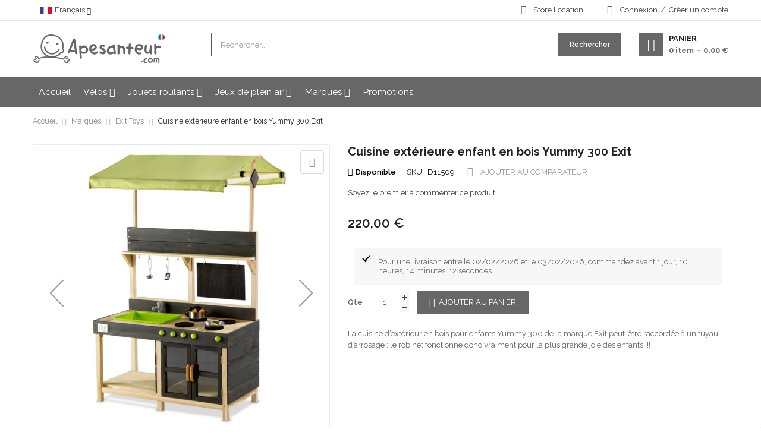

--- FILE ---
content_type: text/html; charset=UTF-8
request_url: https://www.apesanteur.com/cuisine-exterieure-enfant-en-bois-yummy-300-exit.html
body_size: 31863
content:
<!doctype html>
<html lang="fr">
    <head prefix="og: http://ogp.me/ns# fb: http://ogp.me/ns/fb# product: http://ogp.me/ns/product#">
        <script>
    var LOCALE = 'fr\u002DFR';
    var BASE_URL = 'https\u003A\u002F\u002Fwww.apesanteur.com\u002F';
    var require = {
        'baseUrl': 'https\u003A\u002F\u002Fwww.apesanteur.com\u002Fstatic\u002Fversion1750954178\u002Ffrontend\u002FSm\u002Fmarket\u002Ffr_FR'
    };</script>        <meta charset="utf-8"/>
<meta name="title" content="Cuisine d&#039;extérieur en bois pour enfants Yummy 300 de Exit"/>
<meta name="description" content="La cuisine d’extérieur en bois pour enfants Yummy 300 de Exit peut-être raccordée à un tuyau d’arrosage : le robinet fonctionne donc vraiment !"/>
<meta name="robots" content="INDEX,FOLLOW, max-image-preview:standard"/>
<meta name="viewport" content="width=device-width, minimum-scale=1.0, maximum-scale=1.0, user-scalable=no"/>
<meta name="format-detection" content="telephone=no"/>
<meta http-equiv="X-UA-Compatible" content="IE=edge"/>
<title>Cuisine d&#039;extérieur en bois pour enfants Yummy 300 de Exit</title>
<link  rel="stylesheet" type="text/css"  media="all" href="https://www.apesanteur.com/static/version1750954178/_cache/merged/bd920aa99f6a8d0beb0fc45a83ec5374.min.css" />
<link  rel="stylesheet" type="text/css"  media="screen and (min-width: 768px)" href="https://www.apesanteur.com/static/version1750954178/frontend/Sm/market/fr_FR/css/styles-l.min.css" />
<link  rel="stylesheet" type="text/css"  media="print" href="https://www.apesanteur.com/static/version1750954178/frontend/Sm/market/fr_FR/css/print.min.css" />
<script  type="text/javascript"  src="https://www.apesanteur.com/static/version1750954178/_cache/merged/01cb0404d9f192c36a779cfb74ffb752.min.js"></script>
<link  rel="canonical" href="https://www.apesanteur.com/cuisine-exterieure-enfant-en-bois-yummy-300-exit.html" />
<link  rel="icon" type="image/x-icon" href="https://www.apesanteur.com/media/favicon/stores/1/favicon_1.ico.png" />
<link  rel="shortcut icon" type="image/x-icon" href="https://www.apesanteur.com/media/favicon/stores/1/favicon_1.ico.png" />
<!--if3tsQT2FVL4rUvzUF1ztSL4m9F0bwLQ-->
<meta name="google-site-verification" content="xUV0MXTRz_bzYEsujFQbnaI7f8Tl5Thr8GptSZkpnus" />
<meta name="p:domain_verify" content="60ae4a85e8ca4053a5b33ba59ee6f37a"/>
<meta name="theme-color" content="#676767">


<!-- CSS Update -->

<style>

/* Suppression du strong tout azimut */
strong {
  font-weight:normal;
}
b, strong {
font-weight: normal;
}

/* Contenu de la Barre des menus */
.desktop-menu .horizontal-block .sm_megamenu_menu > li > a {
text-transform: none;
font-size: 120%;
padding: 0 10px;
}

/* Fond de la Barre des menus */
.header-bottom {
background-color: #676767;
}

/* Gros titres des blocks horizontaux */
.home-collection .block-title, .tabs-product .block-title {
text-transform: none;
font-weight: 400;
}

/* Gros titres des filtres (liste de produits) */
.sidebar .block .block-title strong {
text-transform: none;
font-weight: 400;
}

/* Bouton rechercher */
.header-container .block-search .actions .action.search {
background-color: #676767;
text-transform: none;
}

/* Header au dessus du menu */
.header-middle {
padding: 20px 0;
}

/* Onglets sur fiche produit */
.default-style .resp-tabs-list li {
text-transform: none;
}

/* Disponibilité sur fiche produit */
.product-info-main .product.attribute.sku .value, .product-info-main .stock.available {
color: #000;
}

/* Message de confirmation d’une action réussie */
.message.success {
border: 1px solid #e1e1e1;
background-color: #e1e1e1;
color: #676767;
}

/* Premier caractère devant Message de confirmation d’une action réussie */
.message.success > *:first-child:before {
color: #000;
}

/* Pop-up de Message de confirmation d’une action réussie */
.smcqp-messages.msg-success {
color: #676767;
background: #e1e1e1 none repeat scroll 0 0;
}

/* zone d'information dans le compte client */
.message.info {
border: 1px solid #e1e1e1;
background-color: #e1e1e1;
color: #676767;
}

/* sigle avant zone d'information dans le compte client */
.message.info > *:first-child:before {
color: #000;
}


/* Titre colonne de filtres */
.sidebar .block .block-title strong {
font-size: 0%;
}

.sidebar .block.filter .filter-options .filter-options-title {
text-transform: none;
}

/* Ajout du titre dans le tunnel d'achat */
.checkout-billing-address::before {
content: "Adresse de facturation :";
}

/* Icône du moyen de paiement dans checkout */
.payment-method .payment-method-title .label .allowed-payment-icon {
margin-left: 10px;
}

/* Contour de l'adresse sélectionnée dans checkout */
.opc-wrapper .shipping-address-item.selected-item {
border-color: #676767;
}

/* Signe du Contour de l'adresse sélectionnée dans checkout */
.opc-wrapper .shipping-address-item.selected-item:after {
background: #676767;
}

/* Bouton commander page panier */
.cart-container .checkout-methods-items .action.primary {
background: #676767;
border: 1px solid #676767;
}

/* Bouton commander page panier HOVER*/
.cart-container:hover .checkout-methods-items:hover .action.primary:hover {
  background: #e1e1e1;
  border: 1px solid #676767;
  color: #676767;
}

/* Bouton commander menu panier */
.minicart-wrapper .block-minicart .block-content > .actions > .primary .action.primary {
background: #676767;
border: 1px solid #676767;
}

/* Bouton commander menu panier HOVER*/
.minicart-wrapper .block-minicart .block-content > .actions > .primary .action.primary:hover {
  background: #e1e1e1;
  border: 1px solid #676767;
  color: #676767;
}

 .products-grid .product-item-actions .actions-primary button {
text-transform: none;
}
.pac-checkout-button, #pac-popup-content button[prajaxcart].pac-btn-cart, .actions .pac-btn-wrap button[prajaxcart].pac-btn-cart, .pac-btn-wrap button[prajaxcart].pac-btn-cart, button[prajaxcart].pac-btn-cart {
font-weight: normal;
border: 1px !important;
}
.product-1-style .products-grid .product-item-actions .actions-secondary .action:hover, .product-1-style .products-grid .product-item-actions .actions-primary button:hover {
border: 1px !important;
}

/* Bouton DIALOGUE cookies */
.pr-cookie-notice-actions .pr-cookie-notice-btn {
font-size: 1.3rem;
}

/* Boutons du panier */
.cart.table-wrapper .actions-toolbar > .action, .action-gift {
background-image: none;
background: #fff;
border: none;
color: #676767;
cursor: pointer;
display: inline-block;
margin: 0;
padding: 0px 15px;
font-size: 1.2rem;
line-height: 1.6rem;
vertical-align: middle;
text-decoration: none;
}
/* Boutons du panier HOVER */
button:hover, .cart.table-wrapper .actions-toolbar>.action:hover, .action-gift:hover {
background: #fff;
border: none;
color: #676767;
text-decoration: underline;
}

/* Délais de livraison */
.message.success {
border: 1px solid #f7f7f7;
background-color: #f7f7f7;
color: #676767;
}

/* logo desjardins */
.payment-method .payment-method-content .fieldset .payment-method-icon .payment_method_monetico_desjardins {
visibility: hidden;
}

/* bouton sélection adresse dans checkout */
#checkout .opc-wrapper .action-select-shipping-item {
background: #fff;
border: 1px solid #e5e5e5;
color: #676767;
cursor: pointer;
display: inline-block;
background-color: #fff;
-webkit-border-radius: 2px;
padding: 0 15px;
height: 38px;
}
#checkout .opc-wrapper .action-select-shipping-item:hover {
  background: #676767;
  border: 1px solid #676767;
  color: #fff;
}

/* bouton mettre à jour le panier */
.cart-container .cart.main.actions .action.update {
background: #fff;
border: 1px solid #e5e5e5;
color: #676767;
cursor: pointer;
display: inline-block;
background-color: #fff;
box-sizing: border-box;
vertical-align: middle;
padding: 10px 15px;
font-weight: 400;
border-radius: 2px;
-moz-border-radius: 2px;
-webkit-border-radius: 2px;
}
.cart-container .cart.main.actions .action.update:hover {
background: #676767 !important;
border: 1px solid #676767;
color: #fff;
}

/* bouton suivant et finalisation commande (copie style des boutons commander) */
.action.primary, .action-primary {
background: #676767;
border: 1px solid #676767;
color: #fff;
}
.action.primary:hover, .action-primary:hover {
  background: #e1e1e1;
  border: 1px solid #676767;
  color: #676767;
}

button, .cart.table-wrapper .actions-toolbar>.action, .action-gift {
background-image: none;
background: #fff;
border: none;
color: #676767;
cursor: pointer;
display: inline-block;
margin: 0;
padding: 0px 15px;
font-size: 1.2rem;
line-height: 1.6rem;
vertical-align: middle;
text-decoration: none;
}
button:hover, .cart.table-wrapper .actions-toolbar>.action:hover, .action-gift:hover {
background-image: none;
background: #fff;
border: none;
color: #676767;
cursor: pointer;
display: inline-block;
margin: 0;
padding: 0px 15px;
font-size: 1.2rem;
line-height: 1.6rem;
vertical-align: middle;
}

/* vignette de pourcentage de prix */
.product-labels .sale-label {
background-color: #676767;
}

/* bannière de cookies */
.message.global.cookie {
    display: none !important;
}

</style>        <!-- Google Tag Manager -->
<script>
            window.mfGtmUserActionDetected = true;
    
            window.mfGtmUserCookiesAllowed = true;
        mfLoadGtm();
    

    function mfLoadGtm() {
        if (!window.mfGtmUserActionDetected) return false;
        if (!window.mfGtmUserCookiesAllowed) return false;

        if (window.mfGTMTriedToLoad) return;
        window.mfGTMTriedToLoad = true;

                (function(w,d,s,l,i){w[l]=w[l]||[];w[l].push({'gtm.start':
                new Date().getTime(),event:'gtm.js'});var f=d.getElementsByTagName(s)[0],
            j=d.createElement(s),dl=l!='dataLayer'?'&l='+l:'';j.async=true;j.src=
            'https://www.googletagmanager.com/gtm.js?id='+i+dl;f.parentNode.insertBefore(j,f);
        })(window,document,'script','dataLayer','GTM-K4KJZS6');
            }

</script>
<!-- End Google Tag Manager -->
    <script type="text/x-magento-init">
        {
            "*": {
                "Magento_PageCache/js/form-key-provider": {
                    "isPaginationCacheEnabled":
                        0                }
            }
        }
    </script>
<script style="display: none;">
                    window.dataLayer = window.dataLayer || [];
                    window.dataLayer.push({"event":"view_item","ecommerce":{"currency":"EUR","value":220,"items":[{"item_id":"D11509","item_name":"Cuisine ext\u00e9rieure enfant en bois Yummy 300 Exit","item_brand":"Exit Toys","price":220,"item_category":"Marques","item_category2":"Exit Toys","category":"Marques\/Exit Toys"}]},"customerGroup":"Guest","magefanUniqueEventId":"view_item_df51343867c92bfdd2c1b964af764c3f","ecomm_pagetype":"other"});
                </script><script type="application/ld+json">{"@context":"https:\/\/schema.org\/","@type":"BreadcrumbList","itemListElement":[{"@type":"ListItem","position":1,"item":{"@id":"https:\/\/www.apesanteur.com\/","name":"Accueil"}},{"@type":"ListItem","position":2,"item":{"name":"Marques","@id":"https:\/\/www.apesanteur.com\/jouets-par-marque.html"}},{"@type":"ListItem","position":3,"item":{"name":"Exit Toys","@id":"https:\/\/www.apesanteur.com\/jouets-par-marque\/jeux-exterieur-exit-toys.html"}}]}</script><script type="application/ld+json">{"@context":"https:\/\/schema.org\/","@type":"Organization","image":"https:\/\/www.apesanteur.com\/media\/default\/default\/logo-apesanteur-entreprise-francaise.png","name":"Apesanteur","url":"https:\/\/www.apesanteur.com\/","description":"Vous vous souvenez du moment o\u00f9 vous avez saut\u00e9 dans le grand bain sans bou\u00e9e ? Ou de la sensation extraordinaire lorsque vous avez r\u00e9ussi \u00e0 grimper dans l\u2019arbre sans l\u2019aide d\u2019un grand ? Eh bien, pour nous, Apesanteur.com, c\u2019est un peu la m\u00eame chose et tous les jours ! Il y a quelques ann\u00e9es, nous avons d\u00e9cid\u00e9 de faire le grand saut et de cr\u00e9er notre petite entreprise.\r\nSur Apesanteur.com, vous trouverez de beaux jouets durables, de magnifiques v\u00e9los, originaux et des jeux d\u2019\u00e9veils test\u00e9s et approuv\u00e9s par nos 4 enfants. Et, en regardant d\u2019un peu plus pr\u00e8s, vous trouverez aussi beaucoup de passion, d\u2019envie de bien faire les choses et de perfection. A ce jour, des milliers d\u2019enfants se sont amus\u00e9s et ont grandi avec nous. C\u2019est sans doute notre plus grande fiert\u00e9.\r\nDerni\u00e8re petite chose : laissez-vous inspirer et surprendre. Et n\u2019h\u00e9sitez pas \u00e0 nous contacter\u2026 sauf aux heures des repas car on mange en famille. ;-)","address":{"@type":"PostalAddress","addressCountry":"FR","addressLocality":"Echinghen","addressRegion":"62","postalCode":"62360","streetAddress":"840 route de Tournes"},"email":"no-reply@Apesanteur.com","telephone":"02.49.88.28.72\u202c ","sameAs":["https:\/\/www.facebook.com\/ApesanteurCom","https:\/\/www.instagram.com\/apesanteur_officiel","https:\/\/www.pinterest.fr\/apesanteur","https:\/\/www.youtube.com\/ApesanteurCom"]}</script>
<link rel="alternate" hreflang="fr" href="https://www.apesanteur.com/cuisine-exterieure-enfant-en-bois-yummy-300-exit.html" />
<link rel="alternate" hreflang="de" href="https://www.apesanteur.com/de/cuisine-exterieure-enfant-en-bois-yummy-300-exit.html" />
<link rel="alternate" hreflang="x-default" href="https://www.apesanteur.com/cuisine-exterieure-enfant-en-bois-yummy-300-exit.html" /><script type="application/ld+json">{"@context":"https:\/\/schema.org\/","@type":"Product","name":"Cuisine ext\u00e9rieure enfant en bois Yummy 300 Exit","image":"https:\/\/www.apesanteur.com\/media\/catalog\/product\/cache\/9fc8cd9d305b7e9f99dc5e27d8aa38d0\/e\/x\/exit-yummy-300-wooden-outdoor-kitchen-natural.jpg","description":"La cuisine d\u2019ext\u00e9rieur en bois pour enfants Yummy 300 de la marque Exit peut-\u00eatre raccord\u00e9e \u00e0 un tuyau d\u2019arrosage\u00a0: le robinet fonctionne donc vraiment pour la plus grande joie des enfants\u00a0!!! ","sku":"D11509","gtin13":"8719874706292","brand":{"@type":"Brand","name":"Exit Toys"},"category":{"@type":"Thing","name":"Exit Toys"},"offers":{"@type":"Offer","priceCurrency":"EUR","url":"https:\/\/www.apesanteur.com\/cuisine-exterieure-enfant-en-bois-yummy-300-exit.html","availability":"https:\/\/schema.org\/InStock","price":"220.00","priceValidUntil":"2026-02-07","hasMerchantReturnPolicy":{"@type":"MerchantReturnPolicy","applicableCountry":"FR","returnPolicyCategory":"https:\/\/schema.org\/MerchantReturnFiniteReturnWindow","merchantReturnDays":30,"returnMethod":"https:\/\/schema.org\/ReturnByMail","returnFees":"https:\/\/schema.org\/FreeReturn"},"sku":"D11509","gtin13":"8719874706292","category":{"@type":"Thing","name":"Exit Toys"}}}</script><link href="https://fonts.googleapis.com/css?family=Raleway:400,600,700" rel="stylesheet">                    

<link rel="stylesheet" type="text/css" media="all" href="https://www.apesanteur.com/media/sm/configed_css/settings_fr.css"/>

    </head>
    <body data-container="body"
          data-mage-init='{"loaderAjax": {}, "loader": { "icon": "https://www.apesanteur.com/static/version1750954178/frontend/Sm/market/fr_FR/images/loader-2.gif"}}'
        class="pl-thm-sm pl-thm-sm-market prgdpr-sm prgdpr-sm-market enable-stickymenu header-7-style product-1-style footer-4-style catalog-product-view product-cuisine-exterieure-enfant-en-bois-yummy-300-exit categorypath-jouets-par-marque-jeux-exterieur-exit-toys category-jeux-exterieur-exit-toys page-layout-1column" id="html-body">
        <script>
    if (window.require) require(['jquery'], function($) {
        $(document).on('ajaxComplete', function (event, xhr, settings) {
            function getQueryParam(url, key) {
                let queryStartPos = url.indexOf('?');
                if (queryStartPos === -1) {
                    return;
                }
                let params = url.substring(queryStartPos + 1).split('&');
                for (var i = 0; i < params.length; i++) {
                    var pairs = params[i].split('=');
                    if (decodeURIComponent(pairs.shift()) == key) {
                        return decodeURIComponent(pairs.join('='));
                    }
                }
            }

            let term = '';
            let dataLayer = {};
            if (settings.url.indexOf('?q=') !== -1) {
                term = getQueryParam(settings.url, 'q');
            } else if (settings.url.indexOf('?search_string=') !== -1) {
                term = getQueryParam(settings.url, 'search_string');
            } else if (settings.url.indexOf('/search/') !== -1) {
                let substringAfter = function (str, pattern) {
                    return str.slice(str.indexOf(pattern) + pattern.length);
                };
                let substringBefore = function (str, pattern) {
                    return str.slice(0, str.indexOf(pattern));
                }
                let after = substringAfter(settings.url, '/search/');
                term = substringBefore(after, '?');
            }
            if (term) {
                dataLayer.event = 'search'
                dataLayer.search_term = term;
                dataLayer.ecomm_pagetype = 'searchresults';
                window.dataLayer = window.dataLayer || [];
                window.dataLayer.push(dataLayer);
            }
        });
    });
</script>
<script type="text/x-magento-init">
    {
        "*": {
            "mfGtmCustomerDataLayer": {}
        }
    }
</script>

<script>
    "use strict";

    function mfHyvaGtmCustomerDataLayer(event) {
        let data, eventFired, i, j, k;
        let sections = event.detail.data;
        for ( j in sections) {
            data = sections[j];
            if (!data.mf_datalayer) continue;

            for (i = 0; i < data.mf_datalayer.length; i++) {
                window.dataLayer = window.dataLayer || [];
                eventFired = false;
                for (k = 0; k < window.dataLayer.length; k++) {
                    if (data.mf_datalayer[i].magefanUniqueEventId
                        && data.mf_datalayer[i].magefanUniqueEventId == window.dataLayer[k].magefanUniqueEventId
                    ) {
                        eventFired = true;
                        break;
                    }
                }
                if (!eventFired) {
                    window.dataLayer.push(data.mf_datalayer[i]);
                }
            }
            delete event.detail.data[j].mf_datalayer;
            let mcs = localStorage.getItem('mage-cache-storage');
            if (mcs) {
                mcs = JSON.parse(mcs);
                if (mcs && mcs[j] && mcs[j].mf_datalayer) {
                    delete mcs[j].mf_datalayer;
                    localStorage.setItem('mage-cache-storage', JSON.stringify(mcs));
                }
            }
        }
    }
    window.addEventListener("private-content-loaded", mfHyvaGtmCustomerDataLayer);
</script>
    <!-- Google Tag Manager (noscript) -->
            <noscript><iframe src="https://www.googletagmanager.com/ns.html?id=GTM-K4KJZS6"
                          height="0" width="0" style="display:none;visibility:hidden"></iframe></noscript>
        <!-- End Google Tag Manager (noscript) -->
    
<script type="text/x-magento-init">
    {
        "*": {
            "Magento_PageBuilder/js/widget-initializer": {
                "config": {"[data-content-type=\"slider\"][data-appearance=\"default\"]":{"Magento_PageBuilder\/js\/content-type\/slider\/appearance\/default\/widget":false},"[data-content-type=\"map\"]":{"Magento_PageBuilder\/js\/content-type\/map\/appearance\/default\/widget":false},"[data-content-type=\"row\"]":{"Magento_PageBuilder\/js\/content-type\/row\/appearance\/default\/widget":false},"[data-content-type=\"tabs\"]":{"Magento_PageBuilder\/js\/content-type\/tabs\/appearance\/default\/widget":false},"[data-content-type=\"slide\"]":{"Magento_PageBuilder\/js\/content-type\/slide\/appearance\/default\/widget":{"buttonSelector":".pagebuilder-slide-button","showOverlay":"hover","dataRole":"slide"}},"[data-content-type=\"banner\"]":{"Magento_PageBuilder\/js\/content-type\/banner\/appearance\/default\/widget":{"buttonSelector":".pagebuilder-banner-button","showOverlay":"hover","dataRole":"banner"}},"[data-content-type=\"buttons\"]":{"Magento_PageBuilder\/js\/content-type\/buttons\/appearance\/inline\/widget":false},"[data-content-type=\"products\"][data-appearance=\"carousel\"]":{"Magento_PageBuilder\/js\/content-type\/products\/appearance\/carousel\/widget":false}},
                "breakpoints": {"desktop":{"label":"Desktop","stage":true,"default":true,"class":"desktop-switcher","icon":"Magento_PageBuilder::css\/images\/switcher\/switcher-desktop.svg","conditions":{"min-width":"1024px"},"options":{"products":{"default":{"slidesToShow":"5"}}}},"tablet":{"conditions":{"max-width":"1024px","min-width":"768px"},"options":{"products":{"default":{"slidesToShow":"4"},"continuous":{"slidesToShow":"3"}}}},"mobile":{"label":"Mobile","stage":true,"class":"mobile-switcher","icon":"Magento_PageBuilder::css\/images\/switcher\/switcher-mobile.svg","media":"only screen and (max-width: 768px)","conditions":{"max-width":"768px","min-width":"640px"},"options":{"products":{"default":{"slidesToShow":"3"}}}},"mobile-small":{"conditions":{"max-width":"640px"},"options":{"products":{"default":{"slidesToShow":"2"},"continuous":{"slidesToShow":"1"}}}}}            }
        }
    }
</script>

<div class="cookie-status-message" id="cookie-status">
    The store will not work correctly in the case when cookies are disabled.</div>
<script type="text&#x2F;javascript">document.querySelector("#cookie-status").style.display = "none";</script>
<script type="text/x-magento-init">
    {
        "*": {
            "cookieStatus": {}
        }
    }
</script>

<script type="text/x-magento-init">
    {
        "*": {
            "mage/cookies": {
                "expires": null,
                "path": "\u002F",
                "domain": ".apesanteur.com",
                "secure": true,
                "lifetime": "172800"
            }
        }
    }
</script>
    <noscript>
        <div class="message global noscript">
            <div class="content">
                <p>
                    <strong>Javascript est désactivé dans votre navigateur.</strong>
                    <span>
                        Pour une meilleure expérience sur notre site, assurez-vous d’activer JavaScript dans votre navigateur.                    </span>
                </p>
            </div>
        </div>
    </noscript>

<script>
    window.cookiesConfig = window.cookiesConfig || {};
    window.cookiesConfig.secure = true;
</script><script>    require.config({
        map: {
            '*': {
                wysiwygAdapter: 'mage/adminhtml/wysiwyg/tiny_mce/tinymce5Adapter'
            }
        }
    });</script><script>
    require.config({
        paths: {
            googleMaps: 'https\u003A\u002F\u002Fmaps.googleapis.com\u002Fmaps\u002Fapi\u002Fjs\u003Fv\u003D3\u0026key\u003D'
        },
        config: {
            'Magento_PageBuilder/js/utils/map': {
                style: ''
            },
            'Magento_PageBuilder/js/content-type/map/preview': {
                apiKey: '',
                apiKeyErrorMessage: 'You\u0020must\u0020provide\u0020a\u0020valid\u0020\u003Ca\u0020href\u003D\u0027https\u003A\u002F\u002Fwww.apesanteur.com\u002Fadminhtml\u002Fsystem_config\u002Fedit\u002Fsection\u002Fcms\u002F\u0023cms_pagebuilder\u0027\u0020target\u003D\u0027_blank\u0027\u003EGoogle\u0020Maps\u0020API\u0020key\u003C\u002Fa\u003E\u0020to\u0020use\u0020a\u0020map.'
            },
            'Magento_PageBuilder/js/form/element/map': {
                apiKey: '',
                apiKeyErrorMessage: 'You\u0020must\u0020provide\u0020a\u0020valid\u0020\u003Ca\u0020href\u003D\u0027https\u003A\u002F\u002Fwww.apesanteur.com\u002Fadminhtml\u002Fsystem_config\u002Fedit\u002Fsection\u002Fcms\u002F\u0023cms_pagebuilder\u0027\u0020target\u003D\u0027_blank\u0027\u003EGoogle\u0020Maps\u0020API\u0020key\u003C\u002Fa\u003E\u0020to\u0020use\u0020a\u0020map.'
            },
        }
    });
</script>

<script>
    require.config({
        shim: {
            'Magento_PageBuilder/js/utils/map': {
                deps: ['googleMaps']
            }
        }
    });
</script>

<style>
    /* popup */
    
    #pac-popup-content a {
        color: #606060;
    }

    #pac-popup-content a:hover {
        color: #B0B0B0;
    }

    #pac-popup-content .pac-checkout-button {
        background-color: #676767!important;
        color: #FFFFFF!important;
    }

    #pac-popup-content .pac-checkout-button:hover {
        background-color: #E1E1E1!important;
        color: #676767!important;
    }


    .pac-cart-total .pac-continue-shop a:before {
        border-color: transparent #606060 transparent transparent;
    }

    .pac-cart-total .pac-continue-shop a:hover:before {
        border-color: transparent #B0B0B0 transparent transparent;
    }
</style>

<script type="text/javascript">
    window.prAjaxCartProductQty = '0';
    window.prAjaxCartProductQtySelector = 'product-image-wrapper';
    window.prAjaxCartEnabled = true;
</script>


<script>
var prCookieConsentApi = {
    CUSTOMER_CONSENT: 'pr-cookie-consent',
    SYSTEM_COOKIES: [
        'PHPSESSID',
        this.CUSTOMER_CONSENT,
        'user_allowed_save_cookie',
    ],
    config: {},
    isConfigured: false,
    getCookieValue: function (name) {
        var values = document.cookie.match('(^|;)\\s*' + name + '\\s*=\\s*([^;]+)');
        return values ? decodeURIComponent(values.pop()) : '';
    },
    configure: function (configJson) {
        try {
            this.config = JSON.parse(configJson);
            if (this.config.canManageCookie === null) {
                console.error('Cookie restriction config is invalid');
            }
            this.isConfigured = true;
        } catch (e) {
            console.error('Error has happened during parse JSON');
            return false;
        }
    },
        isAllowedCategory: function (categoryKey) {
        if (! this.config.canManageCookie) {
            return true;
        }
        if (this.isEssentialCategory(categoryKey)) {
            return true;
        }
        if (this.isOptIn()) {
            if (this.isAllCategoriesAllowed()) {
                return true;
            }
            return this.getCustomerConsent().includes(categoryKey);
        }
        return this.config.canUseCookieBeforeOptIn;
    },
        isAllowed: function (cookieName) {
        if (prCookieConsentApi.isSystemCookie(cookieName)) {
            return true;
        }
        if (! this.config.canManageCookie) {
            return true;
        }
        cookieName = this.getTrueCookieName(cookieName);
        if (! prCookieConsentApi.isOptIn()) {
            if (this.config.canUseCookieBeforeOptIn) {
                return true;
            }
            if (prCookieConsentApi.isKnownCookie(cookieName)) {
                return this.isInEssentialCategory(cookieName);
            }
            return false;
        }
        if (! prCookieConsentApi.isKnownCookie(cookieName)) {
            return ! this.config.canBlockUnknownCookie;
        }
        return this.isInAllowedCategory(cookieName);
    },
    isAllCategoriesAllowed: function () {
        if (null === this.cache.get('allowAllCategories')) {
            var customerConsent = this.getCustomerConsent();
            if (customerConsent && customerConsent.includes('all') ) {
                this.cache.set('allowAllCategories', true);
            } else {
                var allowedWebsites = this.websiteRestriction.getAllowed();
                this.cache.set('allowAllCategories', allowedWebsites[this.config.mage.website] === 1);
            }
        }
        return this.cache.get('allowAllCategories');
    },
    isEssentialCategory: function (categoryKey) {
        return this.config.essentialCategoryKeys.includes(categoryKey);
    },
    isInEssentialCategory: function (cookieName) {
        return this.isEssentialCategory(this.getCookieCategory(cookieName));
    },
    isInAllowedCategory: function (cookieName) {
        return this.isAllowedCategory(this.getCookieCategory(cookieName));
    },
    getCookieCategory: function (cookieName) {
        return this.config.cookieToCategoryMapping[cookieName];
    },
    getCustomerConsent: function () {
        var consent = this.getCookieValue(this.CUSTOMER_CONSENT);
        return consent ? JSON.parse(consent) : false;
    },
    isOptIn: function () {
        var allowedWebsites = this.websiteRestriction.getAllowed();
        var allowedWithDefaultCookie = allowedWebsites[this.config.mage.website] === 1;
        return Boolean(this.getCustomerConsent()) || allowedWithDefaultCookie;
    },
    isSystemCookie: function (cookieName) {
        return this.SYSTEM_COOKIES.includes(cookieName);
    },
    isKnownCookie: function (cookieName) {
        return this.config.cookieToCategoryMapping.hasOwnProperty(cookieName);
    },
    getTrueCookieName: function (cookieName) {
        var keys = Object.keys(this.config.dynamicNamesPatterns), key;
        for (var i = 0, length = keys.length; i < length; i++) {
            key = keys[i];
            if (new RegExp(this.config.dynamicNamesPatterns[key]).test(cookieName)) {
                return key;
            }
        }
        return cookieName;
    },
    websiteRestriction: {
        getAllowed: function () {
            var allowedWebsites = prCookieConsentApi.getCookieValue(prCookieConsentApi.config.mage.cookieName);
            allowedWebsites = allowedWebsites ? JSON.parse(allowedWebsites) : undefined;
            return (allowedWebsites !== undefined) ? allowedWebsites : {};
        },
    },
    cache: {
        cacheData: {allowAllCategories: null},
        get: function (key) {
            return this.cacheData[key];
        },
        set: function (key, value) {
            this.cacheData[key] = value;
        },
        reset: function () {
            this.cacheData = {allowAllCategories: null};
        }
    }
};
prCookieConsentApi.configure('\u007B\u0022canManageCookie\u0022\u003Afalse,\u0022canUseCookieBeforeOptIn\u0022\u003Atrue,\u0022canBlockUnknownCookie\u0022\u003Afalse,\u0022consent\u0022\u003A\u007B\u0022isLoggedIn\u0022\u003Afalse,\u0022logUrl\u0022\u003A\u0022https\u003A\u005C\u002F\u005C\u002Fwww.apesanteur.com\u005C\u002Fpr\u002Dcookie\u002Dconsent\u005C\u002Fconsent_guest\u005C\u002Fupdate\u005C\u002F\u0022,\u0022reloadAfterAccept\u0022\u003Atrue,\u0022reloadAfterDecline\u0022\u003Afalse,\u0022expiry\u0022\u003A365\u007D,\u0022cookie\u0022\u003A\u007B\u0022path\u0022\u003A\u0022\u005C\u002F\u0022,\u0022domain\u0022\u003A\u0022.apesanteur.com\u0022,\u0022parentDomain\u0022\u003A\u0022..com\u0022\u007D,\u0022cookies\u0022\u003A\u007B\u0022pr\u002Dcookie\u002Dnotice\u002Dstatus\u0022\u003A\u007B\u0022domain\u0022\u003A\u0022\u0022\u007D,\u0022user_allowed_save_cookie\u0022\u003A\u007B\u0022domain\u0022\u003A\u0022\u0022\u007D,\u0022guest\u002Dview\u0022\u003A\u007B\u0022domain\u0022\u003A\u0022\u0022\u007D,\u0022login_redirect\u0022\u003A\u007B\u0022domain\u0022\u003A\u0022\u0022\u007D,\u0022mage\u002Dmessages\u0022\u003A\u007B\u0022domain\u0022\u003A\u0022\u0022\u007D,\u0022section_data_ids\u0022\u003A\u007B\u0022domain\u0022\u003A\u0022\u0022\u007D,\u0022store\u0022\u003A\u007B\u0022domain\u0022\u003A\u0022\u0022\u007D,\u0022amz_auth_err\u0022\u003A\u007B\u0022domain\u0022\u003A\u0022\u0022\u007D,\u0022amz_auth_logout\u0022\u003A\u007B\u0022domain\u0022\u003A\u0022\u0022\u007D,\u0022mage\u002Dcache\u002Dsessid\u0022\u003A\u007B\u0022domain\u0022\u003A\u0022\u0022\u007D,\u0022mage\u002Dcache\u002Dstorage\u0022\u003A\u007B\u0022domain\u0022\u003A\u0022\u0022\u007D,\u0022stf\u0022\u003A\u007B\u0022domain\u0022\u003A\u0022\u0022\u007D,\u0022recently_viewed_product\u0022\u003A\u007B\u0022domain\u0022\u003A\u0022\u0022\u007D,\u0022recently_viewed_product_previous\u0022\u003A\u007B\u0022domain\u0022\u003A\u0022\u0022\u007D,\u0022mage\u002Dtranslation\u002Dstorage\u0022\u003A\u007B\u0022domain\u0022\u003A\u0022\u0022\u007D,\u0022mage\u002Dtranslation\u002Dfile\u002Dversion\u0022\u003A\u007B\u0022domain\u0022\u003A\u0022\u0022\u007D,\u0022product_data_storage\u0022\u003A\u007B\u0022domain\u0022\u003A\u0022\u0022\u007D,\u0022recently_compared_product\u0022\u003A\u007B\u0022domain\u0022\u003A\u0022\u0022\u007D,\u0022recently_compared_product_previous\u0022\u003A\u007B\u0022domain\u0022\u003A\u0022\u0022\u007D,\u0022mage\u002Dcache\u002Dstorage\u002Dsection\u002Dinvalidation\u0022\u003A\u007B\u0022domain\u0022\u003A\u0022\u0022\u007D,\u0022_ga\u0022\u003A\u007B\u0022domain\u0022\u003A\u0022\u0022\u007D,\u0022_gid\u0022\u003A\u007B\u0022domain\u0022\u003A\u0022\u0022\u007D,\u0022_gat\u0022\u003A\u007B\u0022domain\u0022\u003A\u0022\u0022\u007D,\u0022_dc_gtm_\u002A\u0022\u003A\u007B\u0022domain\u0022\u003A\u0022\u0022\u007D,\u0022pr\u002Dcookie\u002Dconsent\u0022\u003A\u007B\u0022domain\u0022\u003A\u0022\u0022\u007D,\u0022pr\u002Dcookie\u002Dconsent\u002Did\u0022\u003A\u007B\u0022domain\u0022\u003A\u0022\u0022\u007D,\u0022form_key\u0022\u003A\u007B\u0022domain\u0022\u003A\u0022\u0022\u007D,\u0022X\u002DMagento\u002DVary\u0022\u003A\u007B\u0022domain\u0022\u003A\u0022\u0022\u007D,\u0022private_content_version\u0022\u003A\u007B\u0022domain\u0022\u003A\u0022\u0022\u007D,\u0022persistent_shopping_cart\u0022\u003A\u007B\u0022domain\u0022\u003A\u0022\u0022\u007D,\u0022add_to_cart\u0022\u003A\u007B\u0022domain\u0022\u003A\u0022\u0022\u007D,\u0022mage\u002Dbanners\u002Dcache\u002Dstorage\u0022\u003A\u007B\u0022domain\u0022\u003A\u0022\u0022\u007D,\u0022remove_from_cart\u0022\u003A\u007B\u0022domain\u0022\u003A\u0022\u0022\u007D\u007D,\u0022mage\u0022\u003A\u007B\u0022website\u0022\u003A1,\u0022cookieName\u0022\u003A\u0022user_allowed_save_cookie\u0022,\u0022lifetime\u0022\u003A31536000\u007D,\u0022cookieToCategoryMapping\u0022\u003A\u007B\u0022pr\u002Dcookie\u002Dnotice\u002Dstatus\u0022\u003A\u0022necessary\u0022,\u0022user_allowed_save_cookie\u0022\u003A\u0022necessary\u0022,\u0022guest\u002Dview\u0022\u003A\u0022necessary\u0022,\u0022login_redirect\u0022\u003A\u0022necessary\u0022,\u0022mage\u002Dmessages\u0022\u003A\u0022necessary\u0022,\u0022section_data_ids\u0022\u003A\u0022necessary\u0022,\u0022store\u0022\u003A\u0022necessary\u0022,\u0022amz_auth_err\u0022\u003A\u0022necessary\u0022,\u0022amz_auth_logout\u0022\u003A\u0022necessary\u0022,\u0022mage\u002Dcache\u002Dsessid\u0022\u003A\u0022necessary\u0022,\u0022mage\u002Dcache\u002Dstorage\u0022\u003A\u0022necessary\u0022,\u0022stf\u0022\u003A\u0022necessary\u0022,\u0022recently_viewed_product\u0022\u003A\u0022necessary\u0022,\u0022recently_viewed_product_previous\u0022\u003A\u0022necessary\u0022,\u0022mage\u002Dtranslation\u002Dstorage\u0022\u003A\u0022necessary\u0022,\u0022mage\u002Dtranslation\u002Dfile\u002Dversion\u0022\u003A\u0022necessary\u0022,\u0022product_data_storage\u0022\u003A\u0022necessary\u0022,\u0022recently_compared_product\u0022\u003A\u0022necessary\u0022,\u0022recently_compared_product_previous\u0022\u003A\u0022necessary\u0022,\u0022mage\u002Dcache\u002Dstorage\u002Dsection\u002Dinvalidation\u0022\u003A\u0022necessary\u0022,\u0022_ga\u0022\u003A\u0022statistics\u0022,\u0022_gid\u0022\u003A\u0022statistics\u0022,\u0022_gat\u0022\u003A\u0022statistics\u0022,\u0022_dc_gtm_\u002A\u0022\u003A\u0022statistics\u0022,\u0022pr\u002Dcookie\u002Dconsent\u0022\u003A\u0022necessary\u0022,\u0022pr\u002Dcookie\u002Dconsent\u002Did\u0022\u003A\u0022necessary\u0022,\u0022form_key\u0022\u003A\u0022necessary\u0022,\u0022X\u002DMagento\u002DVary\u0022\u003A\u0022necessary\u0022,\u0022private_content_version\u0022\u003A\u0022necessary\u0022,\u0022persistent_shopping_cart\u0022\u003A\u0022necessary\u0022,\u0022add_to_cart\u0022\u003A\u0022statistics\u0022,\u0022mage\u002Dbanners\u002Dcache\u002Dstorage\u0022\u003A\u0022necessary\u0022,\u0022remove_from_cart\u0022\u003A\u0022statistics\u0022\u007D,\u0022essentialCategoryKeys\u0022\u003A\u005B\u0022necessary\u0022\u005D,\u0022dynamicNamesPatterns\u0022\u003A\u007B\u0022_dc_gtm_\u002A\u0022\u003A\u0022_dc_gtm_.\u002A\u0022\u007D\u007D');

define('prCookieConsentApi', function () {
    return prCookieConsentApi;
})

require([
    'Plumrocket_CookieConsent/js/model/restriction',
], function (restriction) {
    restriction.configure(prCookieConsentApi);
});
</script>
<!--BEGIN GCR Badge Code -->
<script src="https://apis.google.com/js/platform.js?onload=renderBadge" async defer>
</script>

<script>
    window.renderBadge = function () {
        var ratingBadgeContainer = document.createElement("div");
        document.body.appendChild(ratingBadgeContainer);
        window.gapi.load('ratingbadge', function () {
            window.gapi.ratingbadge.render(
                    ratingBadgeContainer, {
                        "merchant_id": "8722918",
                        "position": "BOTTOM_RIGHT"
                    });
        });
    }
</script>
<!-- END GCR Badge Code -->
<!-- BEGIN GCR Language Code -->
<script>
    window.___gcfg = {
        lang: "fr_FR"
    };
</script>
<!-- END GCR Language Code -->

<div class="page-wrapper"><header class="page-header">
    
<div class="header-container header-style-7">
    <div class="header-top">
        <div class="container">
            <div class="row">
                <div class="col-lg-3">
                    <div class="language-currency">
                        
        <div class="switcher language switcher-language" data-ui-id="language-switcher"
         id="switcher-language">
        <strong class="label switcher-label"><span>Langue</span></strong>
        <div class="switcher-content">
            <div class="action-switcher" id="switcher-language-trigger">
                <div class="heading-switcher view-fr"
                     style="background-repeat: no-repeat; background-image:url('https://www.apesanteur.com/static/version1750954178/frontend/Sm/market/fr_FR/images/flags/flag_fr.svg');">
                    <span>Français</span>
                </div>
            </div>

            <div class="dropdown-switcher">
                <ul class="list-item">
                                                                                                                    <li class="view-de switcher-option">
                                <a href="#" data-post='{"action":"https:\/\/www.apesanteur.com\/de\/cuisine-exterieure-enfant-en-bois-yummy-300-exit.html","data":{"___store":"de","uenc":"aHR0cHM6Ly93d3cuYXBlc2FudGV1ci5jb20vZGUvY3Vpc2luZS1leHRlcmlldXJlLWVuZmFudC1lbi1ib2lzLXl1bW15LTMwMC1leGl0Lmh0bWw,"}}'>
                                <span style="background-repeat: no-repeat; background-image:url('https://www.apesanteur.com/static/version1750954178/frontend/Sm/market/fr_FR/images/flags/flag_de.svg');">Deutsch</span>
                                </a>
                            </li>
                                                            </ul>
            </div>

        </div>
    </div>
                                            </div>
                </div>

                <div class="col-lg-9">
                    <div class="header-top-right">
                        <div class="location">
                            <a href="#">Store Location</a>
                        </div>
                        <div class="customer-links" data-move="customer-mobile">
                            <ul class="header links"><li class="link authorization-link" data-label="ou">
    <a href="https://www.apesanteur.com/customer/account/login/referer/aHR0cHM6Ly93d3cuYXBlc2FudGV1ci5jb20vY3Vpc2luZS1leHRlcmlldXJlLWVuZmFudC1lbi1ib2lzLXl1bW15LTMwMC1leGl0Lmh0bWw%2C/"        >Connexion</a>
</li>
<li><a href="https://www.apesanteur.com/customer/account/create/" id="idGBCk2X55" >Créer un compte</a></li></ul>                        </div>
                    </div>
                </div>
            </div>
        </div>
    </div>

    <div class="header-middle">
        <div class="container">
            <div class="left-content">
                <div class="logo-container">
                    
    <h2 class="logo-content">
        
        <strong>
            Jouets pour bébés et enfants de 2 à 8 ans. Jouets de qualité en ligne pour des idées cadeaux de filles et garçons, jouets en bois, cuisines, maisons de poupées, vélo ou jeux d’extérieur.        </strong>

        <a class="logo" href="https://www.apesanteur.com/" title="Jouets pour bébés et enfants de 2 à 8 ans. Jouets de qualité en ligne pour des idées cadeaux de filles et garçons, jouets en bois, cuisines, maisons de poupées, vélo ou jeux d’extérieur.">
            <img src="https://www.apesanteur.com/media/logo/stores/1/logo-apesanteur-entreprise-francaise.png"
                 title="Jouets&#x20;pour&#x20;b&#xE9;b&#xE9;s&#x20;et&#x20;enfants&#x20;de&#x20;2&#x20;&#xE0;&#x20;8&#x20;ans.&#x20;Jouets&#x20;de&#x20;qualit&#xE9;&#x20;en&#x20;ligne&#x20;pour&#x20;des&#x20;id&#xE9;es&#x20;cadeaux&#x20;de&#x20;filles&#x20;et&#x20;gar&#xE7;ons,&#xA0;jouets&#x20;en&#x20;bois,&#x20;cuisines,&#x20;maisons&#x20;de&#x20;poup&#xE9;es,&#x20;v&#xE9;lo&#x20;ou&#x20;jeux&#x20;d&#x2019;ext&#xE9;rieur."
                 alt="Jouets&#x20;pour&#x20;b&#xE9;b&#xE9;s&#x20;et&#x20;enfants&#x20;de&#x20;2&#x20;&#xE0;&#x20;8&#x20;ans.&#x20;Jouets&#x20;de&#x20;qualit&#xE9;&#x20;en&#x20;ligne&#x20;pour&#x20;des&#x20;id&#xE9;es&#x20;cadeaux&#x20;de&#x20;filles&#x20;et&#x20;gar&#xE7;ons,&#xA0;jouets&#x20;en&#x20;bois,&#x20;cuisines,&#x20;maisons&#x20;de&#x20;poup&#xE9;es,&#x20;v&#xE9;lo&#x20;ou&#x20;jeux&#x20;d&#x2019;ext&#xE9;rieur."
                width="223"                height="55"            />
        </a>
            </h2>
                </div>
            </div>

            <div class="right-content">
                <div class="content">
                    <div class="search-container">
                        <div class="block block-search">
    <div class="block block-title"><strong>Rechercher</strong></div>
    <div class="block block-content">
        <form class="form minisearch" id="search_mini_form"
              action="https://www.apesanteur.com/catalogsearch/result/" method="get">
                        <div class="field search">
                <label class="label" for="search" data-role="minisearch-label">
                    <span>Rechercher</span>
                </label>
                <div class="control">
                    <input id="search"
                           data-mage-init='{
                            "quickSearch": {
                                "formSelector": "#search_mini_form",
                                "url": "",
                                "destinationSelector": "#search_autocomplete",
                                "minSearchLength": "3"
                            }
                        }'
                           type="text"
                           name="q"
                           value=""
                           placeholder="Rechercher..."
                           class="input-text"
                           maxlength="128"
                           role="combobox"
                           aria-haspopup="false"
                           aria-autocomplete="both"
                           autocomplete="off"
                           aria-expanded="false"/>
                    <div id="search_autocomplete" class="search-autocomplete"></div>
                    <div class="nested">
    <a class="action advanced" href="https://www.apesanteur.com/catalogsearch/advanced/" data-action="advanced-search">
        Recherche Avancée    </a>
</div>

<div data-bind="scope: 'searchsuiteautocomplete_form'">
    <!-- ko template: getTemplate() --><!-- /ko -->
</div>

<script type="text/x-magento-init">
{
    "*": {
        "Magento_Ui/js/core/app": {
            "components": {
                "searchsuiteautocomplete_form": {
                    "component": "MageWorx_SearchSuiteAutocomplete/js/autocomplete"
                },
                "searchsuiteautocompleteBindEvents": {
                    "component": "MageWorx_SearchSuiteAutocomplete/js/bindEvents",
                    "config": {
                        "searchFormSelector": "#search_mini_form",
                        "searchButtonSelector": "button.search",
                        "inputSelector": "#search, #mobile_search, .minisearch input[type=\"text\"]",
                        "searchDelay": "500"
                    }
                },
                "searchsuiteautocompleteDataProvider": {
                    "component": "MageWorx_SearchSuiteAutocomplete/js/dataProvider",
                    "config": {
                        "url": "https://www.apesanteur.com/mageworx_searchsuiteautocomplete/ajax/index/"
                    }
                }
            }
        }
    }
}
</script>                </div>
            </div>
            <div class="actions">
                <button type="submit"
                        title="Rechercher"
                        class="action search"
                        aria-label="Search"
                >
                    <span>Rechercher</span>
                </button>
            </div>
        </form>
    </div>
</div>
                    </div>

                    <div class="minicart-header" data-move="minicart-mobile">
                        
<div data-block="minicart" class="minicart-wrapper">
    <a class="action showcart" href="https://www.apesanteur.com/checkout/cart/"
       data-bind="scope: 'minicart_content'">
        <span class="text">Panier</span>
        <span class="text-min-cart">Mon panier</span>
        <span class="counter qty empty"
              data-bind="css: { empty: !!getCartParam('summary_count') == false }, blockLoader: isLoading">
			  
			<!-- ko if: getCartParam('summary_count') -->
            <span class="counter-number"><!-- ko text: getCartParam('summary_count') --><!-- /ko --></span>
            <!-- /ko -->

            <!-- ko ifnot: getCartParam('summary_count') -->
				<span class="counter-number">0</span>
            <!-- /ko -->

            <span class="counter-label">
                <!-- ko if: getCartParam('summary_count') -->
                <!-- ko text: getCartParam('summary_count') --><!-- /ko -->
                <!-- ko i18n: 'items' --><!-- /ko -->
                <!-- /ko -->

                <!-- ko ifnot: getCartParam('summary_count') -->
                <!-- ko i18n: '0' --><!-- /ko -->
                <!-- ko i18n: 'item' --><!-- /ko -->
                <!-- /ko -->
            </span>

            <!-- ko if: getCartParam('summary_count') -->
            <span class="price-minicart">
                <!-- ko foreach: getRegion('subtotalContainer') -->
                <!-- ko template: getTemplate() --><!-- /ko -->
                <!-- /ko -->
            </span>
                <!-- /ko -->

                <!-- ko ifnot: getCartParam('summary_count') -->
            <span class="price-minicart">
                <div class="subtotal">
                    <div class="amount price-container">
                        <span class="price-wrapper">
                            <span class="price">0,00 €</span>
                        </span>
                    </div>
                </div>
            </span>
                <!-- /ko -->
        </span>


    </a>
            <div class="block block-minicart"
             data-role="dropdownDialog"
             data-mage-init='{"dropdownDialog":{
                "appendTo":"[data-block=minicart]",
                "triggerTarget":".showcart",
                "timeout": "2000",
                "closeOnMouseLeave": false,
                "closeOnEscape": true,
                "triggerClass":"active",
                "parentClass":"active",
                "buttons":[]}}'>
            <div id="minicart-content-wrapper" data-bind="scope: 'minicart_content'">
                <!-- ko template: getTemplate() --><!-- /ko -->
            </div>
                    </div>
        <script>
        window.checkout = {"shoppingCartUrl":"https:\/\/www.apesanteur.com\/checkout\/cart\/","checkoutUrl":"https:\/\/www.apesanteur.com\/checkout\/","updateItemQtyUrl":"https:\/\/www.apesanteur.com\/checkout\/sidebar\/updateItemQty\/","removeItemUrl":"https:\/\/www.apesanteur.com\/checkout\/sidebar\/removeItem\/","imageTemplate":"Magento_Catalog\/product\/image_with_borders","baseUrl":"https:\/\/www.apesanteur.com\/","minicartMaxItemsVisible":5,"websiteId":"1","maxItemsToDisplay":10,"storeId":"1","storeGroupId":"1","customerLoginUrl":"https:\/\/www.apesanteur.com\/customer\/account\/login\/referer\/aHR0cHM6Ly93d3cuYXBlc2FudGV1ci5jb20vY3Vpc2luZS1leHRlcmlldXJlLWVuZmFudC1lbi1ib2lzLXl1bW15LTMwMC1leGl0Lmh0bWw%2C\/","isRedirectRequired":false,"autocomplete":"off","captcha":{"user_login":{"isCaseSensitive":false,"imageHeight":50,"imageSrc":"","refreshUrl":"https:\/\/www.apesanteur.com\/captcha\/refresh\/","isRequired":false,"timestamp":1769297412}}};
    </script>
    <script type="text/x-magento-init">
    {
        "[data-block='minicart']": {
            "Magento_Ui/js/core/app": {"components":{"minicart_content":{"children":{"subtotal.container":{"children":{"subtotal":{"children":{"subtotal.totals":{"config":{"display_cart_subtotal_incl_tax":1,"display_cart_subtotal_excl_tax":0,"template":"Magento_Tax\/checkout\/minicart\/subtotal\/totals"},"children":{"subtotal.totals.msrp":{"component":"Magento_Msrp\/js\/view\/checkout\/minicart\/subtotal\/totals","config":{"displayArea":"minicart-subtotal-hidden","template":"Magento_Msrp\/checkout\/minicart\/subtotal\/totals"}}},"component":"Magento_Tax\/js\/view\/checkout\/minicart\/subtotal\/totals"}},"component":"uiComponent","config":{"template":"Magento_Checkout\/minicart\/subtotal"}}},"component":"uiComponent","config":{"displayArea":"subtotalContainer"}},"item.renderer":{"component":"Magento_Checkout\/js\/view\/cart-item-renderer","config":{"displayArea":"defaultRenderer","template":"Magento_Checkout\/minicart\/item\/default"},"children":{"item.image":{"component":"Magento_Catalog\/js\/view\/image","config":{"template":"Magento_Catalog\/product\/image","displayArea":"itemImage"}},"checkout.cart.item.price.sidebar":{"component":"uiComponent","config":{"template":"Magento_Checkout\/minicart\/item\/price","displayArea":"priceSidebar"}}}},"extra_info":{"component":"uiComponent","config":{"displayArea":"extraInfo"}},"promotion":{"component":"uiComponent","config":{"displayArea":"promotion"}}},"config":{"itemRenderer":{"default":"defaultRenderer","simple":"defaultRenderer","virtual":"defaultRenderer"},"template":"Magento_Checkout\/minicart\/content"},"component":"Magento_Checkout\/js\/view\/minicart"}},"types":[]}        },
        "*": {
            "Magento_Ui/js/block-loader": "https://www.apesanteur.com/static/version1750954178/frontend/Sm/market/fr_FR/images/loader-1.gif"
        }
    }




    </script>
</div>


                    </div>
                </div>
            </div>
        </div>
    </div>

    <div class="header-bottom ontop-element">
        <div class="container">
            <div class="desktop-menu">
                <div class="horizontal-block">
                    <div class="horizontal-menu">
<div class="horizontal-megamenu-block">
                    <nav class="sm_megamenu_wrapper_horizontal_menu sambar" id="sm_megamenu_menu697552212a3bc"
             data-sam="15059741191769296417">
            <div class="sambar-inner">
                <div class="mega-content">
                    <ul class="horizontal-type sm-megamenu-hover sm_megamenu_menu sm_megamenu_menu_black" data-jsapi="on">

                        <!--<li class="home-item other-toggle sm_megamenu_lv1 sm_megamenu_drop">
                            <a class="sm_megamenu_head sm_megamenu_drop" href="">
							<span class="sm_megamenu_icon sm_megamenu_nodesc">
								<span class="sm_megamenu_title"></span>
							</span>
                            </a>
                        </li>-->
                                                                                <li class="other-toggle 							sm_megamenu_lv1 sm_megamenu_drop parent    ">
                                <a class="sm_megamenu_head sm_megamenu_drop "
                                   href="http://www.apesanteur.com"                                    id="sm_megamenu_122">
                                                                        <span class="sm_megamenu_icon sm_megamenu_nodesc">
														                                        <span class="sm_megamenu_title">Accueil</span>
																			</span>
                                </a>
                                                                                                                                                            <li class="other-toggle 							sm_megamenu_lv1 sm_megamenu_drop parent    ">
                                <a class="sm_megamenu_head sm_megamenu_drop sm_megamenu_haschild"
                                   href="javascript:void(0)"                                    id="sm_megamenu_77">
                                                                        <span class="sm_megamenu_icon sm_megamenu_nodesc">
														                                        <span class="sm_megamenu_title">Vélos</span>
																			</span>
                                </a>
                                                                                                        <div class="sm-megamenu-child sm_megamenu_dropdown_3columns ">
                                            <div data-link="" class="sm_megamenu_col_3 sm_megamenu_firstcolumn    "><div data-link="" class="sm_megamenu_col_3    "><div class="sm_megamenu_head_item"><div class="sm_megamenu_title  "><div data-link="https://www.apesanteur.com/cuisine-exterieure-enfant-en-bois-yummy-300-exit.html" class="sm_megamenu_col_6 sm_megamenu_firstcolumn    "><div class="sm_megamenu_head_item"><div class="sm_megamenu_title  "><a  class="sm_megamenu_nodrop " href="https://www.apesanteur.com/velo/velos-enfants.html"  ><span class="sm_megamenu_title_lv-3">Vélos enfants</span></a><div class="sm_megamenu_title "><a class="sm_megamenu_nodrop" href="https://www.apesanteur.com/velo/velos-enfants/velos-12-pouces.html" ><span class="sm_megamenu_title_lv-3">12 pouces</span></a></div><div class="sm_megamenu_title "><a class="sm_megamenu_nodrop" href="https://www.apesanteur.com/velo/velos-enfants/velos-enfants-16-pouces.html" ><span class="sm_megamenu_title_lv-3">16 pouces</span></a></div><div class="sm_megamenu_title "><a class="sm_megamenu_nodrop" href="https://www.apesanteur.com/velo/velos-enfants/velos-20-pouces.html" ><span class="sm_megamenu_title_lv-3">20 pouces</span></a></div><div class="sm_megamenu_title "><a class="sm_megamenu_nodrop" href="https://www.apesanteur.com/velo/velos-enfants/velos-24-pouces.html" ><span class="sm_megamenu_title_lv-3">24 pouces</span></a></div></div></div></div></div></div></div><div data-link="" class="sm_megamenu_col_3 sm_megamenu_firstcolumn    "><div class="sm_megamenu_head_item"><div class="sm_megamenu_title  "><div data-link="https://www.apesanteur.com/cuisine-exterieure-enfant-en-bois-yummy-300-exit.html" class="sm_megamenu_col_6 sm_megamenu_firstcolumn    "><div class="sm_megamenu_head_item"><div class="sm_megamenu_title  "><a  class="sm_megamenu_nodrop " href="https://www.apesanteur.com/velo/casques-velo-enfant.html"  >Casques vélo enfant</a></div></div></div></div></div></div></div>                                        </div>
                                        <span class="btn-submobile"></span>
                                                                </li>
                                                                                <li class="other-toggle 							sm_megamenu_lv1 sm_megamenu_drop parent    ">
                                <a class="sm_megamenu_head sm_megamenu_drop sm_megamenu_haschild"
                                   href="javascript:void(0)"                                    id="sm_megamenu_82">
                                                                        <span class="sm_megamenu_icon sm_megamenu_nodesc">
														                                        <span class="sm_megamenu_title">Jouets roulants</span>
																			</span>
                                </a>
                                                                                                        <div class="sm-megamenu-child sm_megamenu_dropdown_3columns ">
                                            <div data-link="" class="sm_megamenu_col_3 sm_megamenu_firstcolumn    "><div data-link="" class="sm_megamenu_col_3    "><div class="sm_megamenu_head_item"><div class="sm_megamenu_title  "><div data-link="https://www.apesanteur.com/cuisine-exterieure-enfant-en-bois-yummy-300-exit.html" class="sm_megamenu_col_6 sm_megamenu_firstcolumn    "><div class="sm_megamenu_head_item"><div class="sm_megamenu_title  "><a  class="sm_megamenu_nodrop " href="https://www.apesanteur.com/jouet-roulant/porteurs.html"  >Porteurs</a></div></div></div><div data-link="https://www.apesanteur.com/cuisine-exterieure-enfant-en-bois-yummy-300-exit.html" class="sm_megamenu_col_6 sm_megamenu_firstcolumn    "><div class="sm_megamenu_head_item"><div class="sm_megamenu_title  "><a  class="sm_megamenu_nodrop " href="https://www.apesanteur.com/jouet-roulant/tricycles.html"  >Tricycles</a></div></div></div><div data-link="https://www.apesanteur.com/cuisine-exterieure-enfant-en-bois-yummy-300-exit.html" class="sm_megamenu_col_6 sm_megamenu_firstcolumn    "><div class="sm_megamenu_head_item"><div class="sm_megamenu_title  "><a  class="sm_megamenu_nodrop " href="https://www.apesanteur.com/jouet-roulant/draisiennes.html"  >Draisiennes</a></div></div></div><div data-link="https://www.apesanteur.com/cuisine-exterieure-enfant-en-bois-yummy-300-exit.html" class="sm_megamenu_col_6 sm_megamenu_firstcolumn    "><div class="sm_megamenu_head_item"><div class="sm_megamenu_title  "><a  class="sm_megamenu_nodrop " href="https://www.apesanteur.com/jouet-roulant/trottinettes-enfants.html"  >Trottinettes enfants</a></div></div></div></div></div></div><div data-link="" class="sm_megamenu_col_3 sm_megamenu_firstcolumn    "><div class="sm_megamenu_head_item"><div class="sm_megamenu_title  "><div data-link="https://www.apesanteur.com/cuisine-exterieure-enfant-en-bois-yummy-300-exit.html" class="sm_megamenu_col_6 sm_megamenu_firstcolumn    "><div class="sm_megamenu_head_item"><div class="sm_megamenu_title  "><a  class="sm_megamenu_nodrop " href="https://www.apesanteur.com/jouet-roulant/karts-a-pedales.html"  >Karts à pédales</a><div class="sm_megamenu_title"></div><div class="sm_megamenu_title "><a class="sm_megamenu_nodrop" href="https://www.apesanteur.com/jouet-roulant/karts-a-pedales/karts-enfants.html" ><span class="sm_megamenu_title_lv-3">Karts enfants</span></a></div><div class="sm_megamenu_title "><a class="sm_megamenu_nodrop" href="https://www.apesanteur.com/jouet-roulant/karts-a-pedales/karts-ados-et-adultes.html" ><span class="sm_megamenu_title_lv-3">Karts ados et adultes</span></a></div></div></div></div></div></div></div></div>                                        </div>
                                        <span class="btn-submobile"></span>
                                                                </li>
                                                                                <li class="other-toggle 							sm_megamenu_lv1 sm_megamenu_drop parent    ">
                                <a class="sm_megamenu_head sm_megamenu_drop sm_megamenu_haschild"
                                   href="javascript:void(0)"                                    id="sm_megamenu_90">
                                                                        <span class="sm_megamenu_icon sm_megamenu_nodesc">
														                                        <span class="sm_megamenu_title">Jeux de plein air</span>
																			</span>
                                </a>
                                                                                                        <div class="sm-megamenu-child sm_megamenu_dropdown_4columns ">
                                            <div data-link="" class="sm_megamenu_col_4 sm_megamenu_firstcolumn    "><div data-link="" class="sm_megamenu_col_2    "><div class="sm_megamenu_head_item"><div class="sm_megamenu_title  "><div data-link="https://www.apesanteur.com/cuisine-exterieure-enfant-en-bois-yummy-300-exit.html" class="sm_megamenu_col_6 sm_megamenu_firstcolumn    "><div class="sm_megamenu_head_item"><div class="sm_megamenu_title  "><a  class="sm_megamenu_nodrop " href="https://www.apesanteur.com/jeux-d-exterieur-et-sports/balancoires-et-aires-de-jeux.html"  >Balançoires et aires de jeux</a><div class="sm_megamenu_title"></div><div class="sm_megamenu_title "><a class="sm_megamenu_nodrop" href="https://www.apesanteur.com/jeux-d-exterieur-et-sports/balancoires-et-aires-de-jeux/portiques-et-balancoires.html" ><span class="sm_megamenu_title_lv-3">Portiques et balançoires</span></a></div><div class="sm_megamenu_title "><a class="sm_megamenu_nodrop" href="https://www.apesanteur.com/jeux-d-exterieur-et-sports/balancoires-et-aires-de-jeux/aires-de-jeux.html" ><span class="sm_megamenu_title_lv-3">Aires de jeux</span></a></div><div class="sm_megamenu_title "><a class="sm_megamenu_nodrop" href="https://www.apesanteur.com/jeux-d-exterieur-et-sports/balancoires-et-aires-de-jeux/structures-de-jeux-et-sport.html" ><span class="sm_megamenu_title_lv-3">Structures de jeux et sport</span></a></div></div></div></div><div data-link="https://www.apesanteur.com/cuisine-exterieure-enfant-en-bois-yummy-300-exit.html" class="sm_megamenu_col_6 sm_megamenu_firstcolumn    "><div class="sm_megamenu_head_item"><div class="sm_megamenu_title  "><a  class="sm_megamenu_nodrop " href="https://www.apesanteur.com/jeux-d-exterieur-et-sports/cabanes-enfants.html"  >Cabanes enfants</a><div class="sm_megamenu_title"></div><div class="sm_megamenu_title "><a class="sm_megamenu_nodrop" href="https://www.apesanteur.com/jeux-d-exterieur-et-sports/cabanes-enfants/cabanes-en-bois.html" ><span class="sm_megamenu_title_lv-3">Cabanes en bois</span></a></div><div class="sm_megamenu_title "><a class="sm_megamenu_nodrop" href="https://www.apesanteur.com/jeux-d-exterieur-et-sports/cabanes-enfants/tipis-et-tentes.html" ><span class="sm_megamenu_title_lv-3">Tipis et tentes</span></a></div></div></div></div></div></div></div><div data-link="" class="sm_megamenu_col_2    "><div class="sm_megamenu_head_item"><div class="sm_megamenu_title  "><div data-link="https://www.apesanteur.com/cuisine-exterieure-enfant-en-bois-yummy-300-exit.html" class="sm_megamenu_col_6 sm_megamenu_firstcolumn    "><div class="sm_megamenu_head_item"><div class="sm_megamenu_title  "><a  class="sm_megamenu_nodrop " href="https://www.apesanteur.com/jeux-d-exterieur-et-sports/jeux-d-exterieur.html"  >Jeux d'extérieur</a><div class="sm_megamenu_title"></div><div class="sm_megamenu_title "><a class="sm_megamenu_nodrop" href="https://www.apesanteur.com/jeux-d-exterieur-et-sports/jeux-d-exterieur/toboggans-et-glissieres.html" ><span class="sm_megamenu_title_lv-3">Toboggans et glissières</span></a></div><div class="sm_megamenu_title "><a class="sm_megamenu_nodrop" href="https://www.apesanteur.com/jeux-d-exterieur-et-sports/jeux-d-exterieur/bacs-a-sable.html" ><span class="sm_megamenu_title_lv-3">Bacs à sable</span></a></div><div class="sm_megamenu_title "><a class="sm_megamenu_nodrop" href="https://www.apesanteur.com/jeux-d-exterieur-et-sports/jeux-d-exterieur/mobilier-de-jardin.html" ><span class="sm_megamenu_title_lv-3">Mobilier de jardin</span></a></div></div></div></div><div data-link="https://www.apesanteur.com/cuisine-exterieure-enfant-en-bois-yummy-300-exit.html" class="sm_megamenu_col_6 sm_megamenu_firstcolumn    "><div class="sm_megamenu_head_item"><div class="sm_megamenu_title  "><a  class="sm_megamenu_nodrop " href="https://www.apesanteur.com/jeux-d-exterieur-et-sports/trampolines.html"  >Trampolines</a><div class="sm_megamenu_title"></div><div class="sm_megamenu_title "><a class="sm_megamenu_nodrop" href="https://www.apesanteur.com/jeux-d-exterieur-et-sports/trampolines/trampolines-enterres.html" ><span class="sm_megamenu_title_lv-3">Trampolines enterrés</span></a></div><div class="sm_megamenu_title "><a class="sm_megamenu_nodrop" href="https://www.apesanteur.com/jeux-d-exterieur-et-sports/trampolines/trampolines-sur-pieds.html" ><span class="sm_megamenu_title_lv-3">Trampolines sur pieds</span></a></div></div></div></div></div></div></div><div data-link="" class="sm_megamenu_col_2 sm_megamenu_firstcolumn    "><div class="sm_megamenu_head_item"><div class="sm_megamenu_title  "><div data-link="https://www.apesanteur.com/cuisine-exterieure-enfant-en-bois-yummy-300-exit.html" class="sm_megamenu_col_6 sm_megamenu_firstcolumn    "><div class="sm_megamenu_head_item"><div class="sm_megamenu_title  "><a  class="sm_megamenu_nodrop " href="https://www.apesanteur.com/jeux-d-exterieur-et-sports/piscines-hors-sol.html"  >Piscines hors sol</a><div class="sm_megamenu_title"></div><div class="sm_megamenu_title "><a class="sm_megamenu_nodrop" href="https://www.apesanteur.com/jeux-d-exterieur-et-sports/piscines-hors-sol/piscines.html" ><span class="sm_megamenu_title_lv-3">Piscines</span></a></div><div class="sm_megamenu_title "><a class="sm_megamenu_nodrop" href="https://www.apesanteur.com/jeux-d-exterieur-et-sports/piscines-hors-sol/domes-et-voiles-d-ombrage.html" ><span class="sm_megamenu_title_lv-3">Dômes et voiles d’ombrage</span></a></div></div></div></div></div></div></div></div>                                        </div>
                                        <span class="btn-submobile"></span>
                                                                </li>
                                                                                <li class="other-toggle 							sm_megamenu_lv1 sm_megamenu_drop parent    ">
                                <a class="sm_megamenu_head sm_megamenu_drop sm_megamenu_haschild"
                                   href="javascript:void(0)"                                    id="sm_megamenu_99">
                                                                        <span class="sm_megamenu_icon sm_megamenu_nodesc">
														                                        <span class="sm_megamenu_title">Marques</span>
																			</span>
                                </a>
                                                                                                        <div class="sm-megamenu-child sm_megamenu_dropdown_4columns ">
                                            <div data-link="" class="sm_megamenu_col_4 sm_megamenu_firstcolumn    "><div data-link="" class="sm_megamenu_col_2    "><div class="sm_megamenu_head_item"><div class="sm_megamenu_title  "><div data-link="https://www.apesanteur.com/cuisine-exterieure-enfant-en-bois-yummy-300-exit.html" class="sm_megamenu_col_6 sm_megamenu_firstcolumn    "><div class="sm_megamenu_head_item"><div class="sm_megamenu_title  "><a  class="sm_megamenu_nodrop " href="https://www.apesanteur.com/jouets-par-marque/maisonnettes-en-bois-pour-enfant-axi.html"  >Axi</a></div></div></div><div data-link="https://www.apesanteur.com/cuisine-exterieure-enfant-en-bois-yummy-300-exit.html" class="sm_megamenu_col_6 sm_megamenu_firstcolumn    "><div class="sm_megamenu_head_item"><div class="sm_megamenu_title  "><a  class="sm_megamenu_nodrop " href="https://www.apesanteur.com/jouets-par-marque/backyard-discovery.html"  >Backyard</a></div></div></div><div data-link="https://www.apesanteur.com/cuisine-exterieure-enfant-en-bois-yummy-300-exit.html" class="sm_megamenu_col_6 sm_megamenu_firstcolumn    "><div class="sm_megamenu_head_item"><div class="sm_megamenu_title  "><a  class="sm_megamenu_nodrop " href="https://www.apesanteur.com/jouets-par-marque/voitures-a-pedales-et-porteurs-baghera.html"  >Baghera</a></div></div></div><div data-link="https://www.apesanteur.com/cuisine-exterieure-enfant-en-bois-yummy-300-exit.html" class="sm_megamenu_col_6 sm_megamenu_firstcolumn    "><div class="sm_megamenu_head_item"><div class="sm_megamenu_title  "><a  class="sm_megamenu_nodrop " href="https://www.apesanteur.com/jouets-par-marque/banwood.html"  >Banwood</a></div></div></div><div data-link="https://www.apesanteur.com/cuisine-exterieure-enfant-en-bois-yummy-300-exit.html" class="sm_megamenu_col_6 sm_megamenu_firstcolumn    "><div class="sm_megamenu_head_item"><div class="sm_megamenu_title  "><a  class="sm_megamenu_nodrop " href="https://www.apesanteur.com/jouets-par-marque/bebikeen.html"  >BeBikeen</a></div></div></div></div></div></div><div data-link="" class="sm_megamenu_col_2    "><div class="sm_megamenu_head_item"><div class="sm_megamenu_title  "><div data-link="https://www.apesanteur.com/cuisine-exterieure-enfant-en-bois-yummy-300-exit.html" class="sm_megamenu_col_6 sm_megamenu_firstcolumn    "><div class="sm_megamenu_head_item"><div class="sm_megamenu_title  "><a  class="sm_megamenu_nodrop " href="https://www.apesanteur.com/jouets-par-marque/trampolines-et-karts-berg.html"  >BERG</a></div></div></div><div data-link="https://www.apesanteur.com/cuisine-exterieure-enfant-en-bois-yummy-300-exit.html" class="sm_megamenu_col_6 sm_megamenu_firstcolumn    "><div class="sm_megamenu_head_item"><div class="sm_megamenu_title  "><a  class="sm_megamenu_nodrop " href="https://www.apesanteur.com/jouets-par-marque/bobbin.html"  >Bobbin</a><div class="sm_megamenu_title"></div><div class="sm_megamenu_title "></div><div class="sm_megamenu_title "></div><div class="sm_megamenu_title "></div></div></div></div><div data-link="https://www.apesanteur.com/cuisine-exterieure-enfant-en-bois-yummy-300-exit.html" class="sm_megamenu_col_6 sm_megamenu_firstcolumn    "><div class="sm_megamenu_head_item"><div class="sm_megamenu_title  "><a  class="sm_megamenu_nodrop " href="https://www.apesanteur.com/jouets-par-marque/jeux-exterieur-exit-toys.html"  >Exit Toys</a></div></div></div><div data-link="https://www.apesanteur.com/cuisine-exterieure-enfant-en-bois-yummy-300-exit.html" class="sm_megamenu_col_6 sm_megamenu_firstcolumn    "><div class="sm_megamenu_head_item"><div class="sm_megamenu_title  "><a  class="sm_megamenu_nodrop " href="https://www.apesanteur.com/jouets-par-marque/tricycles-porteurs-bebe-italtrike.html"  >Italtrike</a></div></div></div><div data-link="https://www.apesanteur.com/cuisine-exterieure-enfant-en-bois-yummy-300-exit.html" class="sm_megamenu_col_6 sm_megamenu_firstcolumn    "><div class="sm_megamenu_head_item"><div class="sm_megamenu_title  "><a  class="sm_megamenu_nodrop " href="https://www.apesanteur.com/jouets-par-marque/jouets-en-bois-kidkraft.html"  >KidKraft</a></div></div></div></div></div></div><div data-link="" class="sm_megamenu_col_2 sm_megamenu_firstcolumn    "><div class="sm_megamenu_head_item"><div class="sm_megamenu_title  "><div data-link="https://www.apesanteur.com/cuisine-exterieure-enfant-en-bois-yummy-300-exit.html" class="sm_megamenu_col_6 sm_megamenu_firstcolumn    "><div class="sm_megamenu_head_item"><div class="sm_megamenu_title  "><a  class="sm_megamenu_nodrop " href="https://www.apesanteur.com/jouets-par-marque/velos-et-draisiennes-puky.html"  >Puky</a></div></div></div><div data-link="https://www.apesanteur.com/cuisine-exterieure-enfant-en-bois-yummy-300-exit.html" class="sm_megamenu_col_6 sm_megamenu_firstcolumn    "><div class="sm_megamenu_head_item"><div class="sm_megamenu_title  "><a  class="sm_megamenu_nodrop " href="https://www.apesanteur.com/jouets-par-marque/jeux-de-construction-geants-ecologiques-trigonos.html"  >Trigonos</a></div></div></div><div data-link="https://www.apesanteur.com/cuisine-exterieure-enfant-en-bois-yummy-300-exit.html" class="sm_megamenu_col_6 sm_megamenu_firstcolumn    "><div class="sm_megamenu_head_item"><div class="sm_megamenu_title  "><a  class="sm_megamenu_nodrop " href="https://www.apesanteur.com/jouets-par-marque/sunny.html"  >Sunny</a></div></div></div><div data-link="https://www.apesanteur.com/cuisine-exterieure-enfant-en-bois-yummy-300-exit.html" class="sm_megamenu_col_6 sm_megamenu_firstcolumn    "><div class="sm_megamenu_head_item"><div class="sm_megamenu_title  "><a  class="sm_megamenu_nodrop " href="https://www.apesanteur.com/jouets-par-marque/step2.html"  >Step2</a></div></div></div></div></div></div></div>                                        </div>
                                        <span class="btn-submobile"></span>
                                                                </li>
                                                                                <li class="other-toggle 							sm_megamenu_lv1 sm_megamenu_drop parent    ">
                                <a class="sm_megamenu_head sm_megamenu_drop "
                                   href="https://www.apesanteur.com/jouets-en-promotion-soldes.html"                                    id="sm_megamenu_121">
                                                                        <span class="sm_megamenu_icon sm_megamenu_nodesc">
														                                        <span class="sm_megamenu_title">Promotions</span>
																			</span>
                                </a>
                                                                                                                        </ul>
                </div>
            </div>
        </nav>
    </div>

<script type="text/javascript">
    require(["jquery", "mage/template"], function ($) {
        var menu_width = $('.sm_megamenu_wrapper_horizontal_menu').width();
        $('.sm_megamenu_wrapper_horizontal_menu .sm_megamenu_menu > li > div').each(function () {
            $this = $(this);
            var lv2w = $this.width();
            var lv2ps = $this.position();
            var lv2psl = $this.position().left;
            var sw = lv2w + lv2psl;
            if (sw > menu_width) {
                $this.css({'right': '0'});
            }
        });
        var _item_active = $('div.sm_megamenu_actived');
        if (_item_active.length) {
            _item_active.each(function () {
                var _self = $(this), _parent_active = _self.parents('.sm_megamenu_title'),
                    _level1 = _self.parents('.sm_megamenu_lv1');
                if (_parent_active.length) {
                    _parent_active.each(function () {
                        if (!$(this).hasClass('sm_megamenu_actived'))
                            $(this).addClass('sm_megamenu_actived');
                    });
                }

                if (_level1.length && !_level1.hasClass('sm_megamenu_actived')) {
                    _level1.addClass('sm_megamenu_actived');
                }
            });
        }

    });
</script>
</div>                </div>
            </div>
        </div>
    </div>
</div>

<div class="header-mobile" id="sm-header-mobile" data-menutype="megamenu"
     data-breakpoint="1024">
    <div class="mobile-top">
        <div class="container">
            <div class="mobile-header-content">
                <div class="mobile-menu">
                    <a id="btn-nav-mobile" href="javascript:void(0);">
                        <span class="s-top"></span>
                        <span class="s-middle"></span>
                        <span class="s-bottom"></span>
                    </a>
                </div>

                <div class="mobile-logo">
                    <a href="https://www.apesanteur.com/">
                        <img src="https://www.apesanteur.com/media/logomobile/default/logo_blanc_gris_1_1.gif"
                             alt="Jouets pour bébés et enfants de 2 à 8 ans. Jouets de qualité en ligne pour des idées cadeaux de filles et garçons, jouets en bois, cuisines, maisons de poupées, vélo ou jeux d’extérieur."
                             width="129"
                             height="32"/>
                    </a>
                </div>

                <div class="mobile-cart">
                    <div id="minicart-mobile" class="minicart-mobile"><span
                                class="hidden">Cart Mobile</span></div>
                </div>
            </div>
        </div>
    </div>

    <div class="mobile-bottom">
        <div class="container">
            <div class="block-search-mobile">
    <div class="block-content">
        <form class="form minisearch" id="search_mini_form_mobile" action="https://www.apesanteur.com/catalogsearch/result/" method="get">
            <div class="field search">
                <div class="control">
                    <input id="search-mobile"
                           data-mage-init='{"quickSearch":{
                                "formSelector":"#search_mini_form_mobile",
                                "url":"https://www.apesanteur.com/search/ajax/suggest/",
                                "destinationSelector":"#search_autocomplete_mobile"}
                           }'
                           type="text"
                           name="q"
                           value=""
                           placeholder="Rechercher..."
                           class="input-text"
                           maxlength="128"
                           role="combobox"
                           aria-haspopup="false"
                           aria-autocomplete="both"
                           autocomplete="off"/>
                    <div id="search_autocomplete_mobile" class="search-autocomplete"></div>
                                    </div>
            </div>
            <div class="actions">
                <button type="submit"
                        title="Rechercher"
                        class="action search">
                    <span>Rechercher</span>
                </button>
            </div>
        </form>
    </div>
</div>
        </div>
    </div>

    <div class="sidebar-nav-mobile">
        <nav>
            <div class="nav nav-tabs" id="nav-tab" role="tablist">
                <a class="nav-item nav-link active" id="menu-mobile-tab" data-toggle="tab" href="#menu-mobile"
                   role="tab" aria-controls="menu-mobile" aria-selected="true">Menu</a>

                <a class="nav-item nav-link" id="my-account-mobile-tab" data-toggle="tab" href="#account-mobile"
                   role="tab" aria-controls="account-mobile" aria-selected="false">Compte</a>

                <a class="nav-item nav-link" id="setting-mobile-tab" data-toggle="tab" href="#setting-mobile"
                   role="tab" aria-controls="setting-mobile" aria-selected="false">Langue</a>
            </div>
        </nav>

        <div class="tab-content-mobile" id="nav-tabContent">
            <div class="tab-panel fade show active" id="menu-mobile" role="tabpanel"
                 aria-labelledby="menu-mobile-tab">
                

<div class="nav-mobile-container sidebar-type">
    <nav id="navigation-mobile" class="navigation-mobile">
            </nav>
</div>


            </div>

            <div class="tab-panel fade" id="account-mobile" role="tabpanel" aria-labelledby="account-mobile-tab">
                <div id="customer-mobile"><span class="hidden">Mobile Customer</span></div>
            </div>

            <div class="tab-panel fade" id="setting-mobile" role="tabpanel" aria-labelledby="setting-mobile-tab">
                
        <div class="switcher language switcher-language" data-ui-id="language-switcher"
         id="switcher-language-nav">
        <strong class="label switcher-label"><span>Langue</span></strong>
        <div class="switcher-content">
            <div class="action-switcher" id="switcher-language-trigger-nav">
                <div class="heading-switcher view-fr"
                     style="background-repeat: no-repeat; background-image:url('https://www.apesanteur.com/static/version1750954178/frontend/Sm/market/fr_FR/images/flags/flag_fr.svg');">
                    <span>Français</span>
                </div>
            </div>

            <div class="dropdown-switcher">
                <ul class="list-item">
                                                                                                                    <li class="view-de switcher-option">
                                <a href="#" data-post='{"action":"https:\/\/www.apesanteur.com\/de\/cuisine-exterieure-enfant-en-bois-yummy-300-exit.html","data":{"___store":"de","uenc":"aHR0cHM6Ly93d3cuYXBlc2FudGV1ci5jb20vZGUvY3Vpc2luZS1leHRlcmlldXJlLWVuZmFudC1lbi1ib2lzLXl1bW15LTMwMC1leGl0Lmh0bWw,"}}'>
                                <span style="background-repeat: no-repeat; background-image:url('https://www.apesanteur.com/static/version1750954178/frontend/Sm/market/fr_FR/images/flags/flag_de.svg');">Deutsch</span>
                                </a>
                            </li>
                                                            </ul>
            </div>

        </div>
    </div>
            </div>
        </div>

    </div>
</div>

</header>

<div class="nav-overlay"><span class="hidden">Overlay</span></div>
    <div class="breadcrumbs">
        <div class="container">
            <ul class="items">
                                    <li class="item home">
                                                    <a href="https://www.apesanteur.com/"
                               title="Aller à la page d’accueil">Accueil</a>
                                            </li>
                                    <li class="item category14">
                                                    <a href="https://www.apesanteur.com/jouets-par-marque.html"
                               title="">Marques</a>
                                            </li>
                                    <li class="item category91">
                                                    <a href="https://www.apesanteur.com/jouets-par-marque/jeux-exterieur-exit-toys.html"
                               title="">Exit Toys</a>
                                            </li>
                                    <li class="item product">
                                                    <strong>Cuisine extérieure enfant en bois Yummy 300 Exit</strong>
                                            </li>
                            </ul>
        </div>
    </div>
<main id="maincontent" class="page-main"><a id="contentarea" tabindex="-1"></a>
<div class="page messages"><div data-placeholder="messages"></div>
<div data-bind="scope: 'messages'">
    <!-- ko if: cookieMessages && cookieMessages.length > 0 -->
    <div aria-atomic="true" role="alert" data-bind="foreach: { data: cookieMessages, as: 'message' }" class="messages">
        <div data-bind="attr: {
            class: 'message-' + message.type + ' ' + message.type + ' message',
            'data-ui-id': 'message-' + message.type
        }">
            <div data-bind="html: $parent.prepareMessageForHtml(message.text)"></div>
        </div>
    </div>
    <!-- /ko -->

    <!-- ko if: messages().messages && messages().messages.length > 0 -->
    <div aria-atomic="true" role="alert" class="messages" data-bind="foreach: {
        data: messages().messages, as: 'message'
    }">
        <div data-bind="attr: {
            class: 'message-' + message.type + ' ' + message.type + ' message',
            'data-ui-id': 'message-' + message.type
        }">
            <div data-bind="html: $parent.prepareMessageForHtml(message.text)"></div>
        </div>
    </div>
    <!-- /ko -->
</div>
<script type="text/x-magento-init">
    {
        "*": {
            "Magento_Ui/js/core/app": {
                "components": {
                        "messages": {
                            "component": "Magento_Theme/js/view/messages"
                        }
                    }
                }
            }
    }
</script>
</div><div class="columns"><div class="column main"><div class="product-info-main"><div class="page-title-wrapper&#x20;product">
    <h1 class="page-title"
                >
        <span class="base" data-ui-id="page-title-wrapper" itemprop="name">Cuisine extérieure enfant en bois Yummy 300 Exit</span>    </h1>
    </div>
<div class="product-info-price"><div class="product-info-stock-sku">
            <div class="stock available" title="Disponibilit&#xE9;">
            <span>Disponible</span>
        </div>
    
<div class="product attribute sku">
            <strong class="type">SKU</strong>
        <div class="value" itemprop="sku">D11509</div>
</div>

<a href="#" data-post='{"action":"https:\/\/www.apesanteur.com\/catalog\/product_compare\/add\/","data":{"product":"17810","uenc":"aHR0cHM6Ly93d3cuYXBlc2FudGV1ci5jb20vY3Vpc2luZS1leHRlcmlldXJlLWVuZmFudC1lbi1ib2lzLXl1bW15LTMwMC1leGl0Lmh0bWw,"}}'
        data-role="add-to-links"
        class="action tocompare"><span>Ajouter au comparateur</span></a>

</div>    <div class="product-reviews-summary empty">
        <div class="reviews-actions">
            <a class="action add" href="https://www.apesanteur.com/cuisine-exterieure-enfant-en-bois-yummy-300-exit.html#review-form">
                Soyez le premier à commenter ce produit            </a>
        </div>
    </div>
<div class="price-box price-final_price" data-role="priceBox" data-product-id="17810" data-price-box="product-id-17810">
    

<span class="price-container "
         itemprop="offers" itemscope itemtype="http://schema.org/Offer">
        <span  id="product-price-17810"                data-price-amount="219.996001"
        data-price-type="finalPrice"
        class="price-wrapper "
    ><span class="price">220,00 €</span></span>
                <meta itemprop="price" content="219.996001" />
        <meta itemprop="priceCurrency" content="EUR" />
    </span>

</div></div>
<script>
    require(["jquery", "mage/translate"], function ($) {
        $.mage.translate.add({"days":"jours","day":"jour","hours":"heures","hour":"heure","minutes":"minutes","minute":"minute","mins":"mins","min":"min","seconds":"secondes","second":"seconde","The requested qty is not available":"La quantit\u00e9 demand\u00e9e n'est pas disponible"})
    });
</script>
<div class='estimatedDeliveryDate message success'>Pour une livraison entre le 02/02/2026 et le 03/02/2026, commandez avant <span class='countdown-selector edd_countdown ' countdown='221388'></span><script>window.format='4'; window.type='0'; window.realTime='1'; if(window.realTime>0) EstimatedDeliveryDate.countdown.start(true); else EstimatedDeliveryDate.countdown.update(false); </script></div><script type='text/javascript'>EstimatedDeliveryDate.product_id='17810';EstimatedDeliveryDate.debug='0';EstimatedDeliveryDate.updateFPC_url='https://www.apesanteur.com/estimateddeliverydate/message/update/';EstimatedDeliveryDate.exclude_children='';</script>
<div class="product-add-form">
    <form data-product-sku="D11509"
          action="https://www.apesanteur.com/checkout/cart/add/uenc/aHR0cHM6Ly93d3cuYXBlc2FudGV1ci5jb20vY3Vpc2luZS1leHRlcmlldXJlLWVuZmFudC1lbi1ib2lzLXl1bW15LTMwMC1leGl0Lmh0bWw%2C/product/17810/" method="post"
          id="product_addtocart_form">
        <input type="hidden" name="product" value="17810" />
        <input type="hidden" name="selected_configurable_option" value="" />
        <input type="hidden" name="related_product" id="related-products-field" value="" />
        <input type="hidden" name="item"  value="17810" />
        <input name="form_key" type="hidden" value="dsWtD2HfKUhHTG66" />                                <div class="box-tocart">
        <div class="fieldset">
                            <div class="field qty">
                    <label class="label" for="qty"><span>Qté</span></label>
                    <div class="control qty-control">
                        <input type="number"
                               name="qty"
                               id="qty"
                               min="0"
                               value="1"
                               title="Qt&#xE9;"
                               class="input-text qty tf-qty"
                               data-validate="{&quot;required-number&quot;:true,&quot;validate-item-quantity&quot;:{&quot;minAllowed&quot;:1,&quot;maxAllowed&quot;:10000}}"
                        />

                        <div class="qty-button">
                            <span class="qty-btn qty-plus"></span>
                            <span class="qty-btn qty-minus"></span>
                        </div>
                    </div>
                </div>
                        <div class="actions">
                <button type="submit"
                        title="Ajouter&#x20;au&#x20;panier"
                        class="action primary tocart"
                        id="product-addtocart-button" disabled>
                    <span>Ajouter au panier</span>
                </button>
                
<div id="instant-purchase" data-bind="scope:'instant-purchase'">
    <!-- ko template: getTemplate() --><!-- /ko -->
</div>
<script type="text/x-magento-init">
    {
        "#instant-purchase": {
            "Magento_Ui/js/core/app": {"components":{"instant-purchase":{"component":"Magento_InstantPurchase\/js\/view\/instant-purchase","config":{"template":"Magento_InstantPurchase\/instant-purchase","buttonText":"Instant Purchase","purchaseUrl":"https:\/\/www.apesanteur.com\/instantpurchase\/button\/placeOrder\/"}}}}        }
    }
</script>
            </div>
        </div>
    </div>
<script type="text/x-magento-init">
    {
        "#product_addtocart_form": {
            "Magento_Catalog/js/validate-product": {}
        }
    }




</script>
        
                    </form>
</div>

<script type="text/x-magento-init">
    {
        "[data-role=priceBox][data-price-box=product-id-17810]": {
            "priceBox": {
                "priceConfig":  {"productId":"17810","priceFormat":{"pattern":"%s\u00a0\u20ac","precision":2,"requiredPrecision":2,"decimalSymbol":",","groupSymbol":"\u202f","groupLength":3,"integerRequired":false},"tierPrices":[]}            }
        }
    }
</script>
<div class="product-social-links"><div class="product-addto-links" data-role="add-to-links">
    </div>
</div>
<div class="product attribute overview">
        <div class="value" itemprop="description">La cuisine d’extérieur en bois pour enfants Yummy 300 de la marque Exit peut-être raccordée à un tuyau d’arrosage : le robinet fonctionne donc vraiment pour la plus grande joie des enfants !!! </div>
</div>
</div><div class="product media"><a id="gallery-prev-area" tabindex="-1"></a>
<div class="action-skip-wrapper"><a class="action skip gallery-next-area"
   href="#gallery-next-area">
    <span>
        Skip to the end of the images gallery    </span>
</a>
</div>

<div class="gallery-placeholder _block-content-loading" data-gallery-role="gallery-placeholder">
    <img
            alt="main product photo"
            class="gallery-placeholder__image"
            src="https://www.apesanteur.com/media/catalog/product/cache/684f34cb12b0a116bcbe34da002403d8/e/x/exit-yummy-300-wooden-outdoor-kitchen-natural.jpg"
    />
</div>

<script type="text/x-magento-init">
    {
        "[data-gallery-role=gallery-placeholder]": {
            "mage/gallery/gallery": {
                "mixins":["magnifier/magnify"],
                "magnifierOpts": {
											"enabled": true,
										
					"fullscreenzoom":"20",
					"top":"",
					"left":"",
					"height":"",
					
					"eventType":"hover",
					"width": 420,
					"mode": "outside"
				},
                "data": [{"thumb":"https:\/\/www.apesanteur.com\/media\/catalog\/product\/cache\/9e23a7dbff298bd2851a74f6c6d2645b\/e\/x\/exit-yummy-300-wooden-outdoor-kitchen-natural.jpg","img":"https:\/\/www.apesanteur.com\/media\/catalog\/product\/cache\/684f34cb12b0a116bcbe34da002403d8\/e\/x\/exit-yummy-300-wooden-outdoor-kitchen-natural.jpg","full":"https:\/\/www.apesanteur.com\/media\/catalog\/product\/cache\/4f09533b31db7626ddf97339c31da4a4\/e\/x\/exit-yummy-300-wooden-outdoor-kitchen-natural.jpg","caption":"Cuisine ext\u00e9rieure enfant en bois Yummy 300 Exit","position":"7","isMain":true,"type":"image","videoUrl":null},{"thumb":"https:\/\/www.apesanteur.com\/media\/catalog\/product\/cache\/9e23a7dbff298bd2851a74f6c6d2645b\/e\/x\/exit-yummy-300-wooden-outdoor-kitchen-natural-1.jpg","img":"https:\/\/www.apesanteur.com\/media\/catalog\/product\/cache\/684f34cb12b0a116bcbe34da002403d8\/e\/x\/exit-yummy-300-wooden-outdoor-kitchen-natural-1.jpg","full":"https:\/\/www.apesanteur.com\/media\/catalog\/product\/cache\/4f09533b31db7626ddf97339c31da4a4\/e\/x\/exit-yummy-300-wooden-outdoor-kitchen-natural-1.jpg","caption":"Cuisine ext\u00e9rieure enfant en bois Yummy 300 Exit","position":"8","isMain":false,"type":"image","videoUrl":null},{"thumb":"https:\/\/www.apesanteur.com\/media\/catalog\/product\/cache\/9e23a7dbff298bd2851a74f6c6d2645b\/e\/x\/exit-yummy-300-wooden-outdoor-kitchen-natural-2.jpg","img":"https:\/\/www.apesanteur.com\/media\/catalog\/product\/cache\/684f34cb12b0a116bcbe34da002403d8\/e\/x\/exit-yummy-300-wooden-outdoor-kitchen-natural-2.jpg","full":"https:\/\/www.apesanteur.com\/media\/catalog\/product\/cache\/4f09533b31db7626ddf97339c31da4a4\/e\/x\/exit-yummy-300-wooden-outdoor-kitchen-natural-2.jpg","caption":"Cuisine ext\u00e9rieure enfant en bois Yummy 300 Exit","position":"9","isMain":false,"type":"image","videoUrl":null},{"thumb":"https:\/\/www.apesanteur.com\/media\/catalog\/product\/cache\/9e23a7dbff298bd2851a74f6c6d2645b\/e\/x\/exit-yummy-300-wooden-outdoor-kitchen-natural-3.jpg","img":"https:\/\/www.apesanteur.com\/media\/catalog\/product\/cache\/684f34cb12b0a116bcbe34da002403d8\/e\/x\/exit-yummy-300-wooden-outdoor-kitchen-natural-3.jpg","full":"https:\/\/www.apesanteur.com\/media\/catalog\/product\/cache\/4f09533b31db7626ddf97339c31da4a4\/e\/x\/exit-yummy-300-wooden-outdoor-kitchen-natural-3.jpg","caption":"Cuisine ext\u00e9rieure enfant en bois Yummy 300 Exit","position":"10","isMain":false,"type":"image","videoUrl":null},{"thumb":"https:\/\/www.apesanteur.com\/media\/catalog\/product\/cache\/9e23a7dbff298bd2851a74f6c6d2645b\/e\/x\/exit-yummy-300-wooden-outdoor-kitchen-natural-4.jpg","img":"https:\/\/www.apesanteur.com\/media\/catalog\/product\/cache\/684f34cb12b0a116bcbe34da002403d8\/e\/x\/exit-yummy-300-wooden-outdoor-kitchen-natural-4.jpg","full":"https:\/\/www.apesanteur.com\/media\/catalog\/product\/cache\/4f09533b31db7626ddf97339c31da4a4\/e\/x\/exit-yummy-300-wooden-outdoor-kitchen-natural-4.jpg","caption":"Cuisine ext\u00e9rieure enfant en bois Yummy 300 Exit","position":"11","isMain":false,"type":"image","videoUrl":null},{"thumb":"https:\/\/www.apesanteur.com\/media\/catalog\/product\/cache\/9e23a7dbff298bd2851a74f6c6d2645b\/e\/x\/exit-yummy-300-wooden-outdoor-kitchen-natural-5.jpg","img":"https:\/\/www.apesanteur.com\/media\/catalog\/product\/cache\/684f34cb12b0a116bcbe34da002403d8\/e\/x\/exit-yummy-300-wooden-outdoor-kitchen-natural-5.jpg","full":"https:\/\/www.apesanteur.com\/media\/catalog\/product\/cache\/4f09533b31db7626ddf97339c31da4a4\/e\/x\/exit-yummy-300-wooden-outdoor-kitchen-natural-5.jpg","caption":"Cuisine ext\u00e9rieure enfant en bois Yummy 300 Exit","position":"12","isMain":false,"type":"image","videoUrl":null},{"thumb":"https:\/\/www.apesanteur.com\/media\/catalog\/product\/cache\/9e23a7dbff298bd2851a74f6c6d2645b\/e\/x\/exit-yummy-300-wooden-outdoor-kitchen-natural-6.jpg","img":"https:\/\/www.apesanteur.com\/media\/catalog\/product\/cache\/684f34cb12b0a116bcbe34da002403d8\/e\/x\/exit-yummy-300-wooden-outdoor-kitchen-natural-6.jpg","full":"https:\/\/www.apesanteur.com\/media\/catalog\/product\/cache\/4f09533b31db7626ddf97339c31da4a4\/e\/x\/exit-yummy-300-wooden-outdoor-kitchen-natural-6.jpg","caption":"Cuisine ext\u00e9rieure enfant en bois Yummy 300 Exit","position":"13","isMain":false,"type":"image","videoUrl":null},{"thumb":"https:\/\/www.apesanteur.com\/media\/catalog\/product\/cache\/9e23a7dbff298bd2851a74f6c6d2645b\/e\/x\/exit-yummy-300-wooden-outdoor-kitchen-natural-7.jpg","img":"https:\/\/www.apesanteur.com\/media\/catalog\/product\/cache\/684f34cb12b0a116bcbe34da002403d8\/e\/x\/exit-yummy-300-wooden-outdoor-kitchen-natural-7.jpg","full":"https:\/\/www.apesanteur.com\/media\/catalog\/product\/cache\/4f09533b31db7626ddf97339c31da4a4\/e\/x\/exit-yummy-300-wooden-outdoor-kitchen-natural-7.jpg","caption":"Cuisine ext\u00e9rieure enfant en bois Yummy 300 Exit","position":"14","isMain":false,"type":"image","videoUrl":null},{"thumb":"https:\/\/www.apesanteur.com\/media\/catalog\/product\/cache\/9e23a7dbff298bd2851a74f6c6d2645b\/e\/x\/exit-yummy-300-wooden-outdoor-kitchen-natural-8.jpg","img":"https:\/\/www.apesanteur.com\/media\/catalog\/product\/cache\/684f34cb12b0a116bcbe34da002403d8\/e\/x\/exit-yummy-300-wooden-outdoor-kitchen-natural-8.jpg","full":"https:\/\/www.apesanteur.com\/media\/catalog\/product\/cache\/4f09533b31db7626ddf97339c31da4a4\/e\/x\/exit-yummy-300-wooden-outdoor-kitchen-natural-8.jpg","caption":"Cuisine ext\u00e9rieure enfant en bois Yummy 300 Exit","position":"15","isMain":false,"type":"image","videoUrl":null},{"thumb":"https:\/\/www.apesanteur.com\/media\/catalog\/product\/cache\/9e23a7dbff298bd2851a74f6c6d2645b\/e\/x\/exit-yummy-300-wooden-outdoor-kitchen-natural-9.jpg","img":"https:\/\/www.apesanteur.com\/media\/catalog\/product\/cache\/684f34cb12b0a116bcbe34da002403d8\/e\/x\/exit-yummy-300-wooden-outdoor-kitchen-natural-9.jpg","full":"https:\/\/www.apesanteur.com\/media\/catalog\/product\/cache\/4f09533b31db7626ddf97339c31da4a4\/e\/x\/exit-yummy-300-wooden-outdoor-kitchen-natural-9.jpg","caption":"Cuisine ext\u00e9rieure enfant en bois Yummy 300 Exit","position":"16","isMain":false,"type":"image","videoUrl":null},{"thumb":"https:\/\/www.apesanteur.com\/media\/catalog\/product\/cache\/9e23a7dbff298bd2851a74f6c6d2645b\/e\/x\/exit-yummy-300-wooden-outdoor-kitchen-natural-10.jpg","img":"https:\/\/www.apesanteur.com\/media\/catalog\/product\/cache\/684f34cb12b0a116bcbe34da002403d8\/e\/x\/exit-yummy-300-wooden-outdoor-kitchen-natural-10.jpg","full":"https:\/\/www.apesanteur.com\/media\/catalog\/product\/cache\/4f09533b31db7626ddf97339c31da4a4\/e\/x\/exit-yummy-300-wooden-outdoor-kitchen-natural-10.jpg","caption":"Cuisine ext\u00e9rieure enfant en bois Yummy 300 Exit","position":"17","isMain":false,"type":"image","videoUrl":null},{"thumb":"https:\/\/www.apesanteur.com\/media\/catalog\/product\/cache\/9e23a7dbff298bd2851a74f6c6d2645b\/e\/x\/exit-yummy-300-wooden-outdoor-kitchen-natural-11.jpg","img":"https:\/\/www.apesanteur.com\/media\/catalog\/product\/cache\/684f34cb12b0a116bcbe34da002403d8\/e\/x\/exit-yummy-300-wooden-outdoor-kitchen-natural-11.jpg","full":"https:\/\/www.apesanteur.com\/media\/catalog\/product\/cache\/4f09533b31db7626ddf97339c31da4a4\/e\/x\/exit-yummy-300-wooden-outdoor-kitchen-natural-11.jpg","caption":"Cuisine ext\u00e9rieure enfant en bois Yummy 300 Exit","position":"18","isMain":false,"type":"image","videoUrl":null},{"thumb":"https:\/\/www.apesanteur.com\/media\/catalog\/product\/cache\/9e23a7dbff298bd2851a74f6c6d2645b\/e\/x\/exit-yummy-300-wooden-outdoor-kitchen-natural-12.jpg","img":"https:\/\/www.apesanteur.com\/media\/catalog\/product\/cache\/684f34cb12b0a116bcbe34da002403d8\/e\/x\/exit-yummy-300-wooden-outdoor-kitchen-natural-12.jpg","full":"https:\/\/www.apesanteur.com\/media\/catalog\/product\/cache\/4f09533b31db7626ddf97339c31da4a4\/e\/x\/exit-yummy-300-wooden-outdoor-kitchen-natural-12.jpg","caption":"Cuisine ext\u00e9rieure enfant en bois Yummy 300 Exit","position":"19","isMain":false,"type":"image","videoUrl":null},{"thumb":"https:\/\/www.apesanteur.com\/media\/catalog\/product\/cache\/9e23a7dbff298bd2851a74f6c6d2645b\/e\/x\/exit-yummy-300-wooden-outdoor-kitchen-natural-13.jpg","img":"https:\/\/www.apesanteur.com\/media\/catalog\/product\/cache\/684f34cb12b0a116bcbe34da002403d8\/e\/x\/exit-yummy-300-wooden-outdoor-kitchen-natural-13.jpg","full":"https:\/\/www.apesanteur.com\/media\/catalog\/product\/cache\/4f09533b31db7626ddf97339c31da4a4\/e\/x\/exit-yummy-300-wooden-outdoor-kitchen-natural-13.jpg","caption":"Cuisine ext\u00e9rieure enfant en bois Yummy 300 Exit","position":"20","isMain":false,"type":"image","videoUrl":null}],
                "options": {
											"nav": "thumbs",
						"navdir": "horizontal",
										
											"loop": true,
										
											"keyboard": true,
										
											"arrows": true,
										
											"allowfullscreen": true,
					
                    					
                    "width": "700",
					
					                        "height": 700,
                    					
                    "thumbwidth": "50",
                    "thumbheight": "50",

                                            "transitionduration": 500,
                                        "transition": "slide",
					
											"navarrows": true,
					
                    "navtype": "slides",

					"thumbmargin": 5,
					"thumbborderwidth": 1                },
				
                "fullscreen": {
                    "nav": "thumbs",
                                            "loop": 1,
                                        "navdir": "horizontal",
                                        "navtype": "slides",
                                                                                    "transitionduration": 500,
                                        "transition": "dissolve"
                },
				
                "breakpoints":{
					"mobile":{
						"conditions":{
							"max-width":"1200px"
						},
						
						"options":{
							"options":{
								"nav":"dots"
							},
							
							"magnifierOpts": {
								"enabled": false
							}
						}
					}
				
				}
            }
        }
    }

</script>
<script type="text/x-magento-init">
    {
        "[data-gallery-role=gallery-placeholder]": {
            "Magento_ProductVideo/js/fotorama-add-video-events": {
                "videoData": [{"mediaType":"image","videoUrl":null,"isBase":true},{"mediaType":"image","videoUrl":null,"isBase":false},{"mediaType":"image","videoUrl":null,"isBase":false},{"mediaType":"image","videoUrl":null,"isBase":false},{"mediaType":"image","videoUrl":null,"isBase":false},{"mediaType":"image","videoUrl":null,"isBase":false},{"mediaType":"image","videoUrl":null,"isBase":false},{"mediaType":"image","videoUrl":null,"isBase":false},{"mediaType":"image","videoUrl":null,"isBase":false},{"mediaType":"image","videoUrl":null,"isBase":false},{"mediaType":"image","videoUrl":null,"isBase":false},{"mediaType":"image","videoUrl":null,"isBase":false},{"mediaType":"image","videoUrl":null,"isBase":false},{"mediaType":"image","videoUrl":null,"isBase":false}],
                "videoSettings": [{"playIfBase":"1","showRelated":"0","videoAutoRestart":"0"}],
                "optionsVideoData": []            }
        }
    }
</script>
<div class="action-skip-wrapper"><a class="action skip gallery-prev-area"
   href="#gallery-prev-area">
    <span>
        Skip to the beginning of the images gallery    </span>
</a>
</div><a id="gallery-next-area" tabindex="-1"></a>
    <a href="#"
       class="action towishlist"
       data-post='{"action":"https:\/\/www.apesanteur.com\/wishlist\/index\/add\/","data":{"product":17810,"uenc":"aHR0cHM6Ly93d3cuYXBlc2FudGV1ci5jb20vY3Vpc2luZS1leHRlcmlldXJlLWVuZmFudC1lbi1ib2lzLXl1bW15LTMwMC1leGl0Lmh0bWw,"}}'
       data-action="add-to-wishlist"><span>Ajouter à ma liste d’envie</span></a>
<script type="text/x-magento-init">
    {
        "body": {
            "addToWishlist": {"productType":"simple"}        }
    }
</script>
</div>    <div class="product info detailed">
                <div class="product data items default-style"
             data-mage-init='{"tabs":{"openedState":"active"}}'>
                            <ul class="resp-tabs-list">
                                                                    <li class="data item title"
                            aria-labeledby="tab-label-description-title"
                            data-role="collapsible" id="tab-label-description">
                            <a class="data switch"
                               tabindex="-1"
                               data-toggle="switch"
                               href="#description"
                               id="tab-label-description-title">
                                Détails                            </a>
                        </li>
                                                                    <li class="data item title"
                            aria-labeledby="tab-label-additional-title"
                            data-role="collapsible" id="tab-label-additional">
                            <a class="data switch"
                               tabindex="-1"
                               data-toggle="switch"
                               href="#additional"
                               id="tab-label-additional-title">
                                Plus d’information                            </a>
                        </li>
                                                                    <li class="data item title"
                            aria-labeledby="tab-label-reviews-title"
                            data-role="collapsible" id="tab-label-reviews">
                            <a class="data switch"
                               tabindex="-1"
                               data-toggle="switch"
                               href="#reviews"
                               id="tab-label-reviews-title">
                                Avis                            </a>
                        </li>
                                                                                                                                </ul>

                <div class="resp-tabs-container">
                                            
                        <div class="data item content resp-tab-content" id="description" data-role="content">
                            
<div class="product attribute description">
        <div class="value" >La cuisine d’extérieur en bois pour enfants Yummy 300 de la marque Exit peut-être raccordée à un tuyau d’arrosage : le robinet fonctionne donc vraiment pour la plus grande joie des enfants !!! Grâce à l'évier amovible, l'eau du robinet est facile à vider. <br/> Avec son toit vert et son tableau noir à la craie, cette cuisine de plein air fait également figure d'étal de marché pour démultiplier les occasions de jeu et de partage. <br/> <br/>- Les cuisines EXIT sont conçues pour un usage privé. Elles ne doivent pas être utilisées dans une collectivité (école, crèches, garderies…) <br/> - Cuisine fabriquée en bois de cèdre certifié FSC (FSC 100%, SCS-COC-000652-WH) traité avec un vernis acrylique (vernis à base d’eau). Pour une durabilité́ optimale, la fabricant conseil d’appliquer une nouvelle couche de vernis sur la cuisine tous les deux ans.  <br/><br/> - La cuisine est livrée avec une poêle, une casserole, une louche et une spatule en métal et 4 aliments en plastique <br/> - Dimensions : Hauteur 164 (avec le auvent) x largeur : 102 x profondeur 55 cm -Hauteur du plan de travail : 56 m - Poids : 17 kg <br/> - Cuisine à monter <br/> - Pour les enfants de 2 à 5 ans</div>
</div>
                        </div>
                                            
                        <div class="data item content resp-tab-content" id="additional" data-role="content">
                                <div class="additional-attributes-wrapper table-wrapper">
        <table class="data table additional-attributes" id="product-attribute-specs-table">
            <caption class="table-caption">Plus d’information</caption>
            <tbody>
                            <tr>
                    <th class="col label" scope="row">Numéro fabricant</th>
                    <td class="col data" data-th="Num&#xE9;ro&#x20;fabricant">51.10.30.00</td>
                </tr>
                            <tr>
                    <th class="col label" scope="row">EAN</th>
                    <td class="col data" data-th="EAN">8719874706292</td>
                </tr>
                            <tr>
                    <th class="col label" scope="row">Accepté par Mondial Relay</th>
                    <td class="col data" data-th="Accept&#xE9;&#x20;par&#x20;Mondial&#x20;Relay">Non</td>
                </tr>
                            <tr>
                    <th class="col label" scope="row">Accepté par Chronopost</th>
                    <td class="col data" data-th="Accept&#xE9;&#x20;par&#x20;Chronopost">Non</td>
                </tr>
                            <tr>
                    <th class="col label" scope="row">Sécurité</th>
                    <td class="col data" data-th="S&#xE9;curit&#xE9;">Tous les jouets vendus sur le site portent le marquage CE qui signifie que le jouet est conforme à des exigences de sécurité sévères et précises, fixées au niveau européen.<br />Avant de donner le jouet à un enfant, lisez attentivement les mentions portées directement sur le jouet, sur son emballage ou sur sa notice d'accompagnement.</td>
                </tr>
                            <tr>
                    <th class="col label" scope="row">Caractéristiques</th>
                    <td class="col data" data-th="Caract&#xE9;ristiques"><br/>Fabriqué en Chine</td>
                </tr>
                        </tbody>
        </table>
    </div>
                        </div>
                                            
                        <div class="data item content resp-tab-content" id="reviews" data-role="content">
                            <div id="product-review-container" data-role="product-review"></div>
<div class="block review-add">
    <div class="block-title"><strong>Rédigez votre propre commentaire</strong></div>
<div class="block-content">
<form action="https://www.apesanteur.com/review/product/post/id/17810/" class="review-form" method="post" id="review-form" data-role="product-review-form" data-bind="scope: 'review-form'">
    <input name="form_key" type="hidden" value="dsWtD2HfKUhHTG66" />        <fieldset class="fieldset review-fieldset" data-hasrequired="&#x2A;&#x20;Champs&#x20;requis">
        <legend class="legend review-legend"><span>Vous commentez :</span><strong>Cuisine extérieure enfant en bois Yummy 300 Exit</strong></legend><br />
                <span id="input-message-box"></span>
        <fieldset class="field required review-field-ratings">
            <legend class="label"><span>Votre évaluation</span></legend><br/>
            <div class="control">
                <div class="nested" id="product-review-table">
                                            <div class="field choice review-field-rating">
                            <label class="label" id="Note globale_rating_label"><span>Note globale</span></label>
                            <div class="control review-control-vote">
                                                                                        <input
                                    type="radio"
                                    name="ratings[2]"
                                    id="Note&#x20;globale_1"
                                    value="6"
                                    class="radio"
                                    data-validate="{'rating-required':true}"
                                    aria-labelledby="Note&#x20;globale_rating_label Note&#x20;globale_1_label" />
                                <label
                                    class="rating-1"
                                    for="Note&#x20;globale_1"
                                    title="1&#x20;star"
                                    id="Note&#x20;globale_1_label">
                                    <span>1 star</span>
                                </label>
                                                                                            <input
                                    type="radio"
                                    name="ratings[2]"
                                    id="Note&#x20;globale_2"
                                    value="7"
                                    class="radio"
                                    data-validate="{'rating-required':true}"
                                    aria-labelledby="Note&#x20;globale_rating_label Note&#x20;globale_2_label" />
                                <label
                                    class="rating-2"
                                    for="Note&#x20;globale_2"
                                    title="2&#x20;stars"
                                    id="Note&#x20;globale_2_label">
                                    <span>2 stars</span>
                                </label>
                                                                                            <input
                                    type="radio"
                                    name="ratings[2]"
                                    id="Note&#x20;globale_3"
                                    value="8"
                                    class="radio"
                                    data-validate="{'rating-required':true}"
                                    aria-labelledby="Note&#x20;globale_rating_label Note&#x20;globale_3_label" />
                                <label
                                    class="rating-3"
                                    for="Note&#x20;globale_3"
                                    title="3&#x20;stars"
                                    id="Note&#x20;globale_3_label">
                                    <span>3 stars</span>
                                </label>
                                                                                            <input
                                    type="radio"
                                    name="ratings[2]"
                                    id="Note&#x20;globale_4"
                                    value="9"
                                    class="radio"
                                    data-validate="{'rating-required':true}"
                                    aria-labelledby="Note&#x20;globale_rating_label Note&#x20;globale_4_label" />
                                <label
                                    class="rating-4"
                                    for="Note&#x20;globale_4"
                                    title="4&#x20;stars"
                                    id="Note&#x20;globale_4_label">
                                    <span>4 stars</span>
                                </label>
                                                                                            <input
                                    type="radio"
                                    name="ratings[2]"
                                    id="Note&#x20;globale_5"
                                    value="10"
                                    class="radio"
                                    data-validate="{'rating-required':true}"
                                    aria-labelledby="Note&#x20;globale_rating_label Note&#x20;globale_5_label" />
                                <label
                                    class="rating-5"
                                    for="Note&#x20;globale_5"
                                    title="5&#x20;stars"
                                    id="Note&#x20;globale_5_label">
                                    <span>5 stars</span>
                                </label>
                                                                                        </div>
                        </div>
                                    </div>
                <input type="hidden" name="validate_rating" class="validate-rating" value="" />
            </div>
        </fieldset>
            <div class="field review-field-nickname required">
            <label for="nickname_field" class="label"><span>Pseudo</span></label>
            <div class="control">
                <input type="text" name="nickname" id="nickname_field" class="input-text" data-validate="{required:true}" data-bind="value: nickname()" />
            </div>
        </div>
        <div class="field review-field-summary required">
            <label for="summary_field" class="label"><span>Résumé</span></label>
            <div class="control">
                <input type="text" name="title" id="summary_field" class="input-text" data-validate="{required:true}" data-bind="value: review().title" />
            </div>
        </div>
        <div class="field review-field-text required">
            <label for="review_field" class="label"><span>Avis</span></label>
            <div class="control">
                <textarea name="detail" id="review_field" cols="5" rows="3" data-validate="{required:true}" data-bind="value: review().detail"></textarea>
            </div>
        </div>
    </fieldset>
    <div class="actions-toolbar review-form-actions">
        <div class="primary actions-primary">
            <button type="submit" class="action submit primary"><span>Soumettre l’avis</span></button>
        </div>
    </div>
</form>
<script type="text/x-magento-init">
{
    "[data-role=product-review-form]": {
        "Magento_Ui/js/core/app": {"components":{"review-form":{"component":"Magento_Review\/js\/view\/review"}}}    },
    "#review-form": {
        "Magento_Review/js/error-placement": {},
        "Magento_Review/js/validate-review": {},
        "Magento_Review/js/submit-review": {}
    }
}
</script>
</div>
</div>

<script type="text/x-magento-init">
    {
        "*": {
            "Magento_Review/js/process-reviews": {
                "productReviewUrl": "https\u003A\u002F\u002Fwww.apesanteur.com\u002Freview\u002Fproduct\u002FlistAjax\u002Fid\u002F17810\u002F",
                "reviewsTabSelector": "#tab-label-reviews"
            }
        }
    }
</script>
                        </div>
                                                                                                                                </div>
            

        </div>
    </div>
<input name="form_key" type="hidden" value="dsWtD2HfKUhHTG66" /><div id="authenticationPopup" data-bind="scope:'authenticationPopup', style: {display: 'none'}">
        <script>window.authenticationPopup = {"autocomplete":"off","customerRegisterUrl":"https:\/\/www.apesanteur.com\/customer\/account\/create\/","customerForgotPasswordUrl":"https:\/\/www.apesanteur.com\/customer\/account\/forgotpassword\/","baseUrl":"https:\/\/www.apesanteur.com\/","customerLoginUrl":"https:\/\/www.apesanteur.com\/customer\/ajax\/login\/"}</script>    <!-- ko template: getTemplate() --><!-- /ko -->
        <script type="text/x-magento-init">
        {
            "#authenticationPopup": {
                "Magento_Ui/js/core/app": {"components":{"authenticationPopup":{"component":"Magento_Customer\/js\/view\/authentication-popup","children":{"messages":{"component":"Magento_Ui\/js\/view\/messages","displayArea":"messages"},"captcha":{"component":"Magento_Captcha\/js\/view\/checkout\/loginCaptcha","displayArea":"additional-login-form-fields","formId":"user_login","configSource":"checkout"}}}}}            },
            "*": {
                "Magento_Ui/js/block-loader": "https\u003A\u002F\u002Fwww.apesanteur.com\u002Fstatic\u002Fversion1750954178\u002Ffrontend\u002FSm\u002Fmarket\u002Ffr_FR\u002Fimages\u002Floader\u002D1.gif"
                            }
        }
    </script>
</div>
<script type="text/x-magento-init">
    {
        "*": {
            "Magento_Customer/js/section-config": {
                "sections": {"stores\/store\/switch":["*"],"stores\/store\/switchrequest":["*"],"directory\/currency\/switch":["*"],"*":["messages"],"customer\/account\/logout":["*","recently_viewed_product","recently_compared_product","persistent"],"customer\/account\/loginpost":["*","data_privacy"],"customer\/account\/createpost":["*"],"customer\/account\/editpost":["*"],"customer\/ajax\/login":["checkout-data","cart","captcha"],"catalog\/product_compare\/add":["compare-products"],"catalog\/product_compare\/remove":["compare-products"],"catalog\/product_compare\/clear":["compare-products"],"sales\/guest\/reorder":["cart"],"sales\/order\/reorder":["cart"],"checkout\/cart\/add":["cart","directory-data"],"checkout\/cart\/delete":["cart"],"checkout\/cart\/updatepost":["cart"],"checkout\/cart\/updateitemoptions":["cart"],"checkout\/cart\/couponpost":["cart"],"checkout\/cart\/estimatepost":["cart"],"checkout\/cart\/estimateupdatepost":["cart"],"checkout\/onepage\/saveorder":["cart","checkout-data","last-ordered-items"],"checkout\/sidebar\/removeitem":["cart"],"checkout\/sidebar\/updateitemqty":["cart"],"rest\/*\/v1\/carts\/*\/payment-information":["cart","last-ordered-items","captcha","instant-purchase"],"rest\/*\/v1\/guest-carts\/*\/payment-information":["cart","captcha"],"rest\/*\/v1\/guest-carts\/*\/selected-payment-method":["cart","checkout-data"],"rest\/*\/v1\/carts\/*\/selected-payment-method":["cart","checkout-data","instant-purchase"],"customer\/address\/*":["instant-purchase"],"customer\/account\/*":["instant-purchase"],"vault\/cards\/deleteaction":["instant-purchase"],"multishipping\/checkout\/overviewpost":["cart"],"paypal\/express\/placeorder":["cart","checkout-data"],"paypal\/payflowexpress\/placeorder":["cart","checkout-data"],"paypal\/express\/onauthorization":["cart","checkout-data"],"persistent\/index\/unsetcookie":["persistent"],"review\/product\/post":["review"],"wishlist\/index\/add":["wishlist"],"wishlist\/index\/remove":["wishlist"],"wishlist\/index\/updateitemoptions":["wishlist"],"wishlist\/index\/update":["wishlist"],"wishlist\/index\/cart":["wishlist","cart"],"wishlist\/index\/fromcart":["wishlist","cart"],"wishlist\/index\/allcart":["wishlist","cart"],"wishlist\/shared\/allcart":["wishlist","cart"],"wishlist\/shared\/cart":["cart"],"monetico\/payment\/sealedform":["checkout-data","cart"],"prajaxcart\/cart\/add":["cart"],"privacy-center\/consentpopups\/confirm":["data_privacy"],"cartquickpro\/cart\/add":["cart"],"cartquickpro\/cart\/delete":["cart"],"cartquickpro\/sidebar\/removeitem":["cart"],"cartquickpro\/sidebar\/updateitemqty":["cart"],"cartquickpro\/cart\/updateitemoptions":["cart"],"cartquickpro\/product_compare\/add":["compare-products"],"cartquickpro\/product_compare\/remove":["compare-products"],"cartquickpro\/product_compare\/clear":["compare-products"],"cartquickpro\/wishlist_index\/add":["wishlist"],"cartquickpro\/wishlist_index\/remove":["wishlist"],"cartquickpro\/wishlist_index\/updateitemoptions":["wishlist"],"cartquickpro\/wishlist_index\/update":["wishlist"],"cartquickpro\/wishlist_index\/cart":["wishlist","cart"],"cartquickpro\/wishlist_index\/fromcart":["cart","checkout-data","wishlist"],"cartquickpro\/wishlist_index\/allcart":["wishlist","cart"]},
                "clientSideSections": ["checkout-data","cart-data"],
                "baseUrls": ["https:\/\/www.apesanteur.com\/","http:\/\/www.apesanteur.com\/"],
                "sectionNames": ["messages","customer","compare-products","last-ordered-items","cart","directory-data","captcha","instant-purchase","loggedAsCustomer","persistent","review","wishlist","data_privacy","spmtracking","recently_viewed_product","recently_compared_product","product_data_storage","paypal-billing-agreement"]            }
        }
    }
</script>
<script type="text/x-magento-init">
    {
        "*": {
            "Magento_Customer/js/customer-data": {
                "sectionLoadUrl": "https\u003A\u002F\u002Fwww.apesanteur.com\u002Fcustomer\u002Fsection\u002Fload\u002F",
                "expirableSectionLifetime": 120,
                "expirableSectionNames": ["cart","persistent"],
                "cookieLifeTime": "172800",
                "updateSessionUrl": "https\u003A\u002F\u002Fwww.apesanteur.com\u002Fcustomer\u002Faccount\u002FupdateSession\u002F"
            }
        }
    }
</script>
<script type="text/x-magento-init">
    {
        "*": {
            "Magento_Customer/js/invalidation-processor": {
                "invalidationRules": {
                    "website-rule": {
                        "Magento_Customer/js/invalidation-rules/website-rule": {
                            "scopeConfig": {
                                "websiteId": "1"
                            }
                        }
                    }
                }
            }
        }
    }
</script>
<script type="text/x-magento-init">
    {
        "body": {
            "pageCache": {"url":"https:\/\/www.apesanteur.com\/page_cache\/block\/render\/id\/17810\/","handles":["default","catalog_product_view","catalog_product_view_type_simple","catalog_product_view_id_17810","catalog_product_view_sku_D11509","remove_schema_attributes","add_breadcrumbs_fix","pl_thm_sm_default","pl_thm_sm_market_default"],"originalRequest":{"route":"catalog","controller":"product","action":"view","uri":"\/cuisine-exterieure-enfant-en-bois-yummy-300-exit.html"},"versionCookieName":"private_content_version"}        }
    }
</script>

                    <script>
            require(['jquery', 'domReady!'], function($){
                if ($('.mfblogunveil').length) {
                    require(['Magefan_Blog/js/lib/mfblogunveil'], function(){
                        $('.mfblogunveil').mfblogunveil();
                    });
                }
            });
        </script><div data-mage-init='{"Mirasvit_CacheWarmer\/js\/track":{"pageType":"catalog_product_view","url":"https:\/\/www.apesanteur.com\/cache_warmer\/track\/","cookieName":"mst-cache-warmer-track","cookieValue":null}}'></div>
<script type="text/x-magento-init">
    {
        "body": {
            "requireCookie": {"noCookieUrl":"https:\/\/www.apesanteur.com\/cookie\/index\/noCookies\/","triggers":[".action.towishlist"],"isRedirectCmsPage":true}        }
    }
</script>
<script type="text/x-magento-init">
    {
        "*": {
                "Magento_Catalog/js/product/view/provider": {
                    "data": {"items":{"17810":{"add_to_cart_button":{"post_data":"{\"action\":\"https:\\\/\\\/www.apesanteur.com\\\/checkout\\\/cart\\\/add\\\/uenc\\\/%25uenc%25\\\/product\\\/17810\\\/\",\"data\":{\"product\":\"17810\",\"uenc\":\"%uenc%\"}}","url":"https:\/\/www.apesanteur.com\/checkout\/cart\/add\/uenc\/%25uenc%25\/product\/17810\/","required_options":false},"add_to_compare_button":{"post_data":null,"url":"{\"action\":\"https:\\\/\\\/www.apesanteur.com\\\/catalog\\\/product_compare\\\/add\\\/\",\"data\":{\"product\":\"17810\",\"uenc\":\"aHR0cHM6Ly93d3cuYXBlc2FudGV1ci5jb20vY3Vpc2luZS1leHRlcmlldXJlLWVuZmFudC1lbi1ib2lzLXl1bW15LTMwMC1leGl0Lmh0bWw,\"}}","required_options":null},"price_info":{"final_price":219.996001,"max_price":219.996001,"max_regular_price":219.996001,"minimal_regular_price":219.996001,"special_price":null,"minimal_price":219.996001,"regular_price":219.996001,"formatted_prices":{"final_price":"<span class=\"price\">220,00\u00a0\u20ac<\/span>","max_price":"<span class=\"price\">220,00\u00a0\u20ac<\/span>","minimal_price":"<span class=\"price\">220,00\u00a0\u20ac<\/span>","max_regular_price":"<span class=\"price\">220,00\u00a0\u20ac<\/span>","minimal_regular_price":null,"special_price":null,"regular_price":"<span class=\"price\">220,00\u00a0\u20ac<\/span>"},"extension_attributes":{"msrp":{"msrp_price":"<span class=\"price\">0,00\u00a0\u20ac<\/span>","is_applicable":"","is_shown_price_on_gesture":"","msrp_message":"","explanation_message":"Our price is lower than the manufacturer&#039;s &quot;minimum advertised price.&quot; As a result, we cannot show you the price in catalog or the product page. <br><br> You have no obligation to purchase the product once you know the price. You can simply remove the item from your cart."},"tax_adjustments":{"final_price":183.33,"max_price":183.33,"max_regular_price":183.33,"minimal_regular_price":183.33,"special_price":183.33,"minimal_price":183.33,"regular_price":183.33,"formatted_prices":{"final_price":"<span class=\"price\">183,33\u00a0\u20ac<\/span>","max_price":"<span class=\"price\">183,33\u00a0\u20ac<\/span>","minimal_price":"<span class=\"price\">183,33\u00a0\u20ac<\/span>","max_regular_price":"<span class=\"price\">183,33\u00a0\u20ac<\/span>","minimal_regular_price":null,"special_price":"<span class=\"price\">183,33\u00a0\u20ac<\/span>","regular_price":"<span class=\"price\">183,33\u00a0\u20ac<\/span>"}},"weee_attributes":[],"weee_adjustment":"<span class=\"price\">220,00\u00a0\u20ac<\/span>"}},"images":[{"url":"https:\/\/www.apesanteur.com\/media\/catalog\/product\/cache\/34b584503114ed262fc79ca548fa389f\/e\/x\/exit-yummy-300-wooden-outdoor-kitchen-natural.jpg","code":"recently_viewed_products_grid_content_widget","height":300,"width":240,"label":"Cuisine ext\u00e9rieure enfant en bois Yummy 300 Exit","resized_width":240,"resized_height":300},{"url":"https:\/\/www.apesanteur.com\/media\/catalog\/product\/cache\/818353ed735b5ac5894ec20f276b86a5\/e\/x\/exit-yummy-300-wooden-outdoor-kitchen-natural.jpg","code":"recently_viewed_products_list_content_widget","height":270,"width":270,"label":"Cuisine ext\u00e9rieure enfant en bois Yummy 300 Exit","resized_width":270,"resized_height":270},{"url":"https:\/\/www.apesanteur.com\/media\/catalog\/product\/cache\/846737807ec27e3ac15f4072bc9c0835\/e\/x\/exit-yummy-300-wooden-outdoor-kitchen-natural.jpg","code":"recently_viewed_products_images_names_widget","height":90,"width":75,"label":"Cuisine ext\u00e9rieure enfant en bois Yummy 300 Exit","resized_width":75,"resized_height":90},{"url":"https:\/\/www.apesanteur.com\/media\/catalog\/product\/cache\/34b584503114ed262fc79ca548fa389f\/e\/x\/exit-yummy-300-wooden-outdoor-kitchen-natural.jpg","code":"recently_compared_products_grid_content_widget","height":300,"width":240,"label":"Cuisine ext\u00e9rieure enfant en bois Yummy 300 Exit","resized_width":240,"resized_height":300},{"url":"https:\/\/www.apesanteur.com\/media\/catalog\/product\/cache\/12ecea245e2d4f6f0c04c688897a3335\/e\/x\/exit-yummy-300-wooden-outdoor-kitchen-natural.jpg","code":"recently_compared_products_list_content_widget","height":207,"width":270,"label":"Cuisine ext\u00e9rieure enfant en bois Yummy 300 Exit","resized_width":270,"resized_height":207},{"url":"https:\/\/www.apesanteur.com\/media\/catalog\/product\/cache\/846737807ec27e3ac15f4072bc9c0835\/e\/x\/exit-yummy-300-wooden-outdoor-kitchen-natural.jpg","code":"recently_compared_products_images_names_widget","height":90,"width":75,"label":"Cuisine ext\u00e9rieure enfant en bois Yummy 300 Exit","resized_width":75,"resized_height":90}],"url":"https:\/\/www.apesanteur.com\/cuisine-exterieure-enfant-en-bois-yummy-300-exit.html","id":17810,"name":"Cuisine ext\u00e9rieure enfant en bois Yummy 300 Exit","type":"simple","is_salable":"1","store_id":1,"currency_code":"EUR","extension_attributes":{"review_html":"    <div class=\"product-reviews-summary short empty\">\n        <div class=\"reviews-actions\">\n            <a class=\"action add\" href=\"https:\/\/www.apesanteur.com\/cuisine-exterieure-enfant-en-bois-yummy-300-exit.html#review-form\">\n                Soyez le premier \u00e0 commenter ce produit            <\/a>\n        <\/div>\n    <\/div>\n","wishlist_button":{"post_data":null,"url":"{\"action\":\"https:\\\/\\\/www.apesanteur.com\\\/wishlist\\\/index\\\/add\\\/\",\"data\":{\"product\":17810,\"uenc\":\"aHR0cHM6Ly93d3cuYXBlc2FudGV1ci5jb20vY3Vpc2luZS1leHRlcmlldXJlLWVuZmFudC1lbi1ib2lzLXl1bW15LTMwMC1leGl0Lmh0bWw,\"}}","required_options":null}},"is_available":true}},"store":"1","currency":"EUR","productCurrentScope":"store"}            }
        }
    }
</script>
</div></div></main><div class="page-bottom"><div class="content"><div class="back2top">
	<div class="b-icon">&#8593;</div>
	<div class="b-text">Back to Top</div>
</div></div><div class="container">

    <div class="product-slider max-height-items">
        <div class="block detail-product-slider">
            <div class="block-title">
                <strong id="block-related-heading" role="heading" aria-level="2">Vous aimerez aussi</strong>
            </div>

            <div class="block-content content" aria-labelledby="block-related-heading">
                <div class="products-grid products-related">
                    <div data-owl="owl-slider" data-autoplay="false" data-nav="true" data-dots="false" data-screen0="2"
                        data-screen481="2" data-screen768="3" data-screen992="4" data-screen1200="4" data-screen1441="4"
                        data-screen1681="4" data-screen1920="4" data-margin="30" data-autoplayhoverpause="true"
                        data-loop="false" data-center="false" data-stagepadding="0" data-mousedrag="true"
                        data-touchdrag="true">
                        <div class="owl-carousel owl-theme products list items product-items">
                            
                                <div class="item product product-item">
                                    <div class="product-item-info" data-container="product-grid">
                                        <div class="image-product">
                                            <!-- related_products_list-->                                            <a href="https://www.apesanteur.com/maisonnette-pour-enfant-en-bois-loft-500-rouge.html" class="product photo product-item-photo">
                                                
<span class="product-image-container product-image-container-17237"
      style="width:300px;">
    <span class="product-image-wrapper"
          style="padding-bottom: 100%;">
        <img class="product-image-photo&#x20;data-prac-17237"
                        src="https://www.apesanteur.com/media/catalog/product/cache/135454bdc9f45caa336b8f266320753c/_/m/_m_a_maisonnette-pour-enfant-en-bois-loft-500-rouge-exit-toys-50-05-23-00-01.jpg"
             width=""
             height=""
             alt="Maisonnette pour enfant en bois Loft 500 Rouge - Exit"/>
            </span>
</span>
<style>/**
.product-image-container-17237 {
    width: 300px;
}
*/
.product-image-container-17237 span.product-image-wrapper {
    padding-bottom: 100%;
}</style><script type="text&#x2F;javascript">prodImageContainers = document.querySelectorAll(".product-image-container-17237");
/**
for (var i = 0; i < prodImageContainers.length; i++) {
    prodImageContainers[i].style.width = "300px";
}
*/
prodImageContainersWrappers = document.querySelectorAll(
    ".product-image-container-17237  span.product-image-wrapper"
);
for (var i = 0; i < prodImageContainersWrappers.length; i++) {
    prodImageContainersWrappers[i].style.paddingBottom = "100%";
}</script>                                            </a>

                                                                                    </div>

                                        <div class="product details product-item-details">
                                            <strong class="product name product-item-name"><a class="product-item-link"
                                                                                              title="Maisonnette pour enfant en bois Loft 500 Rouge - Exit"
                                                                                              href="https://www.apesanteur.com/maisonnette-pour-enfant-en-bois-loft-500-rouge.html">
                                                    Maisonnette pour enfant en bois Loft 500 Rouge - Exit</a>
                                            </strong>

                                                                                                                                        
                                            <div class="price-box price-final_price" data-role="priceBox" data-product-id="17237" data-price-box="product-id-17237">
    

<span class="price-container "
        >
        <span  id="product-price-17237"                data-price-amount="1098.000001"
        data-price-type="finalPrice"
        class="price-wrapper "
    ><span class="price">1 098,00 €</span></span>
        </span>

</div>
                                            <div class="product-item-inner">
                                                <div class="product-item-actions">
                                                    <div class="actions-primary">
                                                                                                                                                                                                                                                    <button class="action tocart primary"
                                                                        data-post='{"action":"https:\/\/www.apesanteur.com\/checkout\/cart\/add\/uenc\/aHR0cHM6Ly93d3cuYXBlc2FudGV1ci5jb20vY3Vpc2luZS1leHRlcmlldXJlLWVuZmFudC1lbi1ib2lzLXl1bW15LTMwMC1leGl0Lmh0bWw%2C\/product\/17237\/","data":{"product":"17237","uenc":"aHR0cHM6Ly93d3cuYXBlc2FudGV1ci5jb20vY3Vpc2luZS1leHRlcmlldXJlLWVuZmFudC1lbi1ib2lzLXl1bW15LTMwMC1leGl0Lmh0bWw,"}}'
                                                                        type="button"
                                                                        title="Ajouter au panier">
													<span>Ajouter au panier</span>
                                                                </button>
                                                                                                                                                                        </div>


                                                    <div class="actions-secondary" data-role="add-to-links">
                                                                                                                    <a href="#"
                                                               data-post='{"action":"https:\/\/www.apesanteur.com\/wishlist\/index\/add\/","data":{"product":17237,"uenc":"aHR0cHM6Ly93d3cuYXBlc2FudGV1ci5jb20vY3Vpc2luZS1leHRlcmlldXJlLWVuZmFudC1lbi1ib2lzLXl1bW15LTMwMC1leGl0Lmh0bWw,"}}'
                                                               class="action towishlist" data-action="add-to-wishlist"
                                                               title="Ajouter à ma liste d’envie">
												<span>Ajouter à ma liste d’envie</span>
                                                            </a>
                                                                                                                                                                                                                                        <a href="#" class="action tocompare"
                                                               data-post='{"action":"https:\/\/www.apesanteur.com\/catalog\/product_compare\/add\/","data":{"product":"17237","uenc":"aHR0cHM6Ly93d3cuYXBlc2FudGV1ci5jb20vY3Vpc2luZS1leHRlcmlldXJlLWVuZmFudC1lbi1ib2lzLXl1bW15LTMwMC1leGl0Lmh0bWw,"}}'
                                                               title="Ajouter au comparateur">
												<span>Ajouter au comparateur</span>
                                                            </a>
                                                                                                            </div>

                                                </div>
                                            </div>
                                        </div>
                                    </div>
                                </div>
                            
                                <div class="item product product-item">
                                    <div class="product-item-info" data-container="product-grid">
                                        <div class="image-product">
                                            <!-- related_products_list-->                                            <a href="https://www.apesanteur.com/piscine-hors-sol-400x200x100cm-avec-pompe-filtrante-a-sable-exit.html" class="product photo product-item-photo">
                                                
<span class="product-image-container product-image-container-18685"
      style="width:300px;">
    <span class="product-image-wrapper"
          style="padding-bottom: 100%;">
        <img class="product-image-photo&#x20;data-prac-18685"
                        src="https://www.apesanteur.com/media/catalog/product/cache/135454bdc9f45caa336b8f266320753c/_/p/_p_i_piscine-hors-sol-grise-400x200x100-cm-avec-pompe-filtrante-dable-exit-06.jpg"
             width=""
             height=""
             alt="Piscine hors sol  grise 400x200x100 cm avec pompe filtrante dable EXIT"/>
            </span>
</span>
<style>/**
.product-image-container-18685 {
    width: 300px;
}
*/
.product-image-container-18685 span.product-image-wrapper {
    padding-bottom: 100%;
}</style><script type="text&#x2F;javascript">prodImageContainers = document.querySelectorAll(".product-image-container-18685");
/**
for (var i = 0; i < prodImageContainers.length; i++) {
    prodImageContainers[i].style.width = "300px";
}
*/
prodImageContainersWrappers = document.querySelectorAll(
    ".product-image-container-18685  span.product-image-wrapper"
);
for (var i = 0; i < prodImageContainersWrappers.length; i++) {
    prodImageContainersWrappers[i].style.paddingBottom = "100%";
}</script>                                            </a>

                                                                                    </div>

                                        <div class="product details product-item-details">
                                            <strong class="product name product-item-name"><a class="product-item-link"
                                                                                              title="Piscine hors sol  grise 400x200x100 cm avec pompe filtrante dable EXIT"
                                                                                              href="https://www.apesanteur.com/piscine-hors-sol-400x200x100cm-avec-pompe-filtrante-a-sable-exit.html">
                                                    Piscine hors sol  grise 400x200x100 cm avec pompe filtrante dable EXIT</a>
                                            </strong>

                                                                                                                                        
                                            <div class="price-box price-final_price" data-role="priceBox" data-product-id="18685" data-price-box="product-id-18685">
    

<span class="price-container "
        >
        <span  id="product-price-18685"                data-price-amount="863.004001"
        data-price-type="finalPrice"
        class="price-wrapper "
    ><span class="price">863,00 €</span></span>
        </span>

</div>
                                            <div class="product-item-inner">
                                                <div class="product-item-actions">
                                                    <div class="actions-primary">
                                                                                                                                                                                                                                                    <button class="action tocart primary"
                                                                        data-post='{"action":"https:\/\/www.apesanteur.com\/checkout\/cart\/add\/uenc\/aHR0cHM6Ly93d3cuYXBlc2FudGV1ci5jb20vY3Vpc2luZS1leHRlcmlldXJlLWVuZmFudC1lbi1ib2lzLXl1bW15LTMwMC1leGl0Lmh0bWw%2C\/product\/18685\/","data":{"product":"18685","uenc":"aHR0cHM6Ly93d3cuYXBlc2FudGV1ci5jb20vY3Vpc2luZS1leHRlcmlldXJlLWVuZmFudC1lbi1ib2lzLXl1bW15LTMwMC1leGl0Lmh0bWw,"}}'
                                                                        type="button"
                                                                        title="Ajouter au panier">
													<span>Ajouter au panier</span>
                                                                </button>
                                                                                                                                                                        </div>


                                                    <div class="actions-secondary" data-role="add-to-links">
                                                                                                                    <a href="#"
                                                               data-post='{"action":"https:\/\/www.apesanteur.com\/wishlist\/index\/add\/","data":{"product":18685,"uenc":"aHR0cHM6Ly93d3cuYXBlc2FudGV1ci5jb20vY3Vpc2luZS1leHRlcmlldXJlLWVuZmFudC1lbi1ib2lzLXl1bW15LTMwMC1leGl0Lmh0bWw,"}}'
                                                               class="action towishlist" data-action="add-to-wishlist"
                                                               title="Ajouter à ma liste d’envie">
												<span>Ajouter à ma liste d’envie</span>
                                                            </a>
                                                                                                                                                                                                                                        <a href="#" class="action tocompare"
                                                               data-post='{"action":"https:\/\/www.apesanteur.com\/catalog\/product_compare\/add\/","data":{"product":"18685","uenc":"aHR0cHM6Ly93d3cuYXBlc2FudGV1ci5jb20vY3Vpc2luZS1leHRlcmlldXJlLWVuZmFudC1lbi1ib2lzLXl1bW15LTMwMC1leGl0Lmh0bWw,"}}'
                                                               title="Ajouter au comparateur">
												<span>Ajouter au comparateur</span>
                                                            </a>
                                                                                                            </div>

                                                </div>
                                            </div>
                                        </div>
                                    </div>
                                </div>
                            
                                <div class="item product product-item">
                                    <div class="product-item-info" data-container="product-grid">
                                        <div class="image-product">
                                            <!-- related_products_list-->                                            <a href="https://www.apesanteur.com/maison-en-bois-pour-enfant-loft-100-rouge.html" class="product photo product-item-photo">
                                                
<span class="product-image-container product-image-container-17214"
      style="width:300px;">
    <span class="product-image-wrapper"
          style="padding-bottom: 100%;">
        <img class="product-image-photo&#x20;data-prac-17214"
                        src="https://www.apesanteur.com/media/catalog/product/cache/135454bdc9f45caa336b8f266320753c/_/m/_m_a_maison-en-bois-pour-enfant-loft-100-rouge-exit-toys-50-01-03-00-01.jpg"
             width=""
             height=""
             alt="Maisonnette rouge pour enfant Loft 100 - Exit"/>
            </span>
</span>
<style>/**
.product-image-container-17214 {
    width: 300px;
}
*/
.product-image-container-17214 span.product-image-wrapper {
    padding-bottom: 100%;
}</style><script type="text&#x2F;javascript">prodImageContainers = document.querySelectorAll(".product-image-container-17214");
/**
for (var i = 0; i < prodImageContainers.length; i++) {
    prodImageContainers[i].style.width = "300px";
}
*/
prodImageContainersWrappers = document.querySelectorAll(
    ".product-image-container-17214  span.product-image-wrapper"
);
for (var i = 0; i < prodImageContainersWrappers.length; i++) {
    prodImageContainersWrappers[i].style.paddingBottom = "100%";
}</script>                                            </a>

                                                                                    </div>

                                        <div class="product details product-item-details">
                                            <strong class="product name product-item-name"><a class="product-item-link"
                                                                                              title="Maisonnette rouge pour enfant Loft 100 - Exit"
                                                                                              href="https://www.apesanteur.com/maison-en-bois-pour-enfant-loft-100-rouge.html">
                                                    Maisonnette rouge pour enfant Loft 100 - Exit</a>
                                            </strong>

                                                                                                                                        
                                            <div class="price-box price-final_price" data-role="priceBox" data-product-id="17214" data-price-box="product-id-17214">
    

<span class="price-container "
        >
        <span  id="product-price-17214"                data-price-amount="648.000001"
        data-price-type="finalPrice"
        class="price-wrapper "
    ><span class="price">648,00 €</span></span>
        </span>

</div>
                                            <div class="product-item-inner">
                                                <div class="product-item-actions">
                                                    <div class="actions-primary">
                                                                                                                                                                                                                                                    <button class="action tocart primary"
                                                                        data-post='{"action":"https:\/\/www.apesanteur.com\/checkout\/cart\/add\/uenc\/aHR0cHM6Ly93d3cuYXBlc2FudGV1ci5jb20vY3Vpc2luZS1leHRlcmlldXJlLWVuZmFudC1lbi1ib2lzLXl1bW15LTMwMC1leGl0Lmh0bWw%2C\/product\/17214\/","data":{"product":"17214","uenc":"aHR0cHM6Ly93d3cuYXBlc2FudGV1ci5jb20vY3Vpc2luZS1leHRlcmlldXJlLWVuZmFudC1lbi1ib2lzLXl1bW15LTMwMC1leGl0Lmh0bWw,"}}'
                                                                        type="button"
                                                                        title="Ajouter au panier">
													<span>Ajouter au panier</span>
                                                                </button>
                                                                                                                                                                        </div>


                                                    <div class="actions-secondary" data-role="add-to-links">
                                                                                                                    <a href="#"
                                                               data-post='{"action":"https:\/\/www.apesanteur.com\/wishlist\/index\/add\/","data":{"product":17214,"uenc":"aHR0cHM6Ly93d3cuYXBlc2FudGV1ci5jb20vY3Vpc2luZS1leHRlcmlldXJlLWVuZmFudC1lbi1ib2lzLXl1bW15LTMwMC1leGl0Lmh0bWw,"}}'
                                                               class="action towishlist" data-action="add-to-wishlist"
                                                               title="Ajouter à ma liste d’envie">
												<span>Ajouter à ma liste d’envie</span>
                                                            </a>
                                                                                                                                                                                                                                        <a href="#" class="action tocompare"
                                                               data-post='{"action":"https:\/\/www.apesanteur.com\/catalog\/product_compare\/add\/","data":{"product":"17214","uenc":"aHR0cHM6Ly93d3cuYXBlc2FudGV1ci5jb20vY3Vpc2luZS1leHRlcmlldXJlLWVuZmFudC1lbi1ib2lzLXl1bW15LTMwMC1leGl0Lmh0bWw,"}}'
                                                               title="Ajouter au comparateur">
												<span>Ajouter au comparateur</span>
                                                            </a>
                                                                                                            </div>

                                                </div>
                                            </div>
                                        </div>
                                    </div>
                                </div>
                            
                                <div class="item product product-item">
                                    <div class="product-item-info" data-container="product-grid">
                                        <div class="image-product">
                                            <!-- related_products_list-->                                            <a href="https://www.apesanteur.com/piscine-hors-sol-540x250x100-cm-dome-et-pompe-a-chaleur-exit.html" class="product photo product-item-photo">
                                                
<span class="product-image-container product-image-container-18698"
      style="width:300px;">
    <span class="product-image-wrapper"
          style="padding-bottom: 100%;">
        <img class="product-image-photo&#x20;data-prac-18698"
                        src="https://www.apesanteur.com/media/catalog/product/cache/135454bdc9f45caa336b8f266320753c/_/p/_p_i_piscine-hors-sol-grise-540x250x100-cm-dome-et-pompe-a-chaleur-exit-02.jpg"
             width=""
             height=""
             alt="Piscine hors sol grise 540x250x100 cm + dôme et pompe à chaleur EXIT"/>
            </span>
</span>
<style>/**
.product-image-container-18698 {
    width: 300px;
}
*/
.product-image-container-18698 span.product-image-wrapper {
    padding-bottom: 100%;
}</style><script type="text&#x2F;javascript">prodImageContainers = document.querySelectorAll(".product-image-container-18698");
/**
for (var i = 0; i < prodImageContainers.length; i++) {
    prodImageContainers[i].style.width = "300px";
}
*/
prodImageContainersWrappers = document.querySelectorAll(
    ".product-image-container-18698  span.product-image-wrapper"
);
for (var i = 0; i < prodImageContainersWrappers.length; i++) {
    prodImageContainersWrappers[i].style.paddingBottom = "100%";
}</script>                                            </a>

                                                                                    </div>

                                        <div class="product details product-item-details">
                                            <strong class="product name product-item-name"><a class="product-item-link"
                                                                                              title="Piscine hors sol grise 540x250x100 cm + dôme et pompe à chaleur EXIT"
                                                                                              href="https://www.apesanteur.com/piscine-hors-sol-540x250x100-cm-dome-et-pompe-a-chaleur-exit.html">
                                                    Piscine hors sol grise 540x250x100 cm + dôme et pompe à chaleur EXIT</a>
                                            </strong>

                                                                                                                                        
                                            <div class="price-box price-final_price" data-role="priceBox" data-product-id="18698" data-price-box="product-id-18698">
    

<span class="price-container "
        >
        <span  id="product-price-18698"                data-price-amount="2109.000001"
        data-price-type="finalPrice"
        class="price-wrapper "
    ><span class="price">2 109,00 €</span></span>
        </span>

</div>
                                            <div class="product-item-inner">
                                                <div class="product-item-actions">
                                                    <div class="actions-primary">
                                                                                                                                                                                                                                                    <button class="action tocart primary"
                                                                        data-post='{"action":"https:\/\/www.apesanteur.com\/checkout\/cart\/add\/uenc\/aHR0cHM6Ly93d3cuYXBlc2FudGV1ci5jb20vY3Vpc2luZS1leHRlcmlldXJlLWVuZmFudC1lbi1ib2lzLXl1bW15LTMwMC1leGl0Lmh0bWw%2C\/product\/18698\/","data":{"product":"18698","uenc":"aHR0cHM6Ly93d3cuYXBlc2FudGV1ci5jb20vY3Vpc2luZS1leHRlcmlldXJlLWVuZmFudC1lbi1ib2lzLXl1bW15LTMwMC1leGl0Lmh0bWw,"}}'
                                                                        type="button"
                                                                        title="Ajouter au panier">
													<span>Ajouter au panier</span>
                                                                </button>
                                                                                                                                                                        </div>


                                                    <div class="actions-secondary" data-role="add-to-links">
                                                                                                                    <a href="#"
                                                               data-post='{"action":"https:\/\/www.apesanteur.com\/wishlist\/index\/add\/","data":{"product":18698,"uenc":"aHR0cHM6Ly93d3cuYXBlc2FudGV1ci5jb20vY3Vpc2luZS1leHRlcmlldXJlLWVuZmFudC1lbi1ib2lzLXl1bW15LTMwMC1leGl0Lmh0bWw,"}}'
                                                               class="action towishlist" data-action="add-to-wishlist"
                                                               title="Ajouter à ma liste d’envie">
												<span>Ajouter à ma liste d’envie</span>
                                                            </a>
                                                                                                                                                                                                                                        <a href="#" class="action tocompare"
                                                               data-post='{"action":"https:\/\/www.apesanteur.com\/catalog\/product_compare\/add\/","data":{"product":"18698","uenc":"aHR0cHM6Ly93d3cuYXBlc2FudGV1ci5jb20vY3Vpc2luZS1leHRlcmlldXJlLWVuZmFudC1lbi1ib2lzLXl1bW15LTMwMC1leGl0Lmh0bWw,"}}'
                                                               title="Ajouter au comparateur">
												<span>Ajouter au comparateur</span>
                                                            </a>
                                                                                                            </div>

                                                </div>
                                            </div>
                                        </div>
                                    </div>
                                </div>
                            
                                <div class="item product product-item">
                                    <div class="product-item-info" data-container="product-grid">
                                        <div class="image-product">
                                            <!-- related_products_list-->                                            <a href="https://www.apesanteur.com/bac-a-sable-en-bois-avec-bancs-exit.html" class="product photo product-item-photo">
                                                
<span class="product-image-container product-image-container-17297"
      style="width:300px;">
    <span class="product-image-wrapper"
          style="padding-bottom: 100%;">
        <img class="product-image-photo&#x20;data-prac-17297"
                        src="https://www.apesanteur.com/media/catalog/product/cache/135454bdc9f45caa336b8f266320753c/_/b/_b_a_bac-a-sable-en-bois-avec-bancs-exit-01.jpg"
             width=""
             height=""
             alt="Bac à sable en bois avec bancs - Exit "/>
            </span>
</span>
<style>/**
.product-image-container-17297 {
    width: 300px;
}
*/
.product-image-container-17297 span.product-image-wrapper {
    padding-bottom: 100%;
}</style><script type="text&#x2F;javascript">prodImageContainers = document.querySelectorAll(".product-image-container-17297");
/**
for (var i = 0; i < prodImageContainers.length; i++) {
    prodImageContainers[i].style.width = "300px";
}
*/
prodImageContainersWrappers = document.querySelectorAll(
    ".product-image-container-17297  span.product-image-wrapper"
);
for (var i = 0; i < prodImageContainersWrappers.length; i++) {
    prodImageContainersWrappers[i].style.paddingBottom = "100%";
}</script>                                            </a>

                                                                                    </div>

                                        <div class="product details product-item-details">
                                            <strong class="product name product-item-name"><a class="product-item-link"
                                                                                              title="Bac à sable en bois avec bancs - Exit "
                                                                                              href="https://www.apesanteur.com/bac-a-sable-en-bois-avec-bancs-exit.html">
                                                    Bac à sable en bois avec bancs - Exit </a>
                                            </strong>

                                                                                                                                        
                                            <div class="price-box price-final_price" data-role="priceBox" data-product-id="17297" data-price-box="product-id-17297">
    

<span class="price-container "
        >
        <span  id="product-price-17297"                data-price-amount="170.004001"
        data-price-type="finalPrice"
        class="price-wrapper "
    ><span class="price">170,00 €</span></span>
        </span>

</div>
                                            <div class="product-item-inner">
                                                <div class="product-item-actions">
                                                    <div class="actions-primary">
                                                                                                                                                                                                                                                    <button class="action tocart primary"
                                                                        data-post='{"action":"https:\/\/www.apesanteur.com\/checkout\/cart\/add\/uenc\/aHR0cHM6Ly93d3cuYXBlc2FudGV1ci5jb20vY3Vpc2luZS1leHRlcmlldXJlLWVuZmFudC1lbi1ib2lzLXl1bW15LTMwMC1leGl0Lmh0bWw%2C\/product\/17297\/","data":{"product":"17297","uenc":"aHR0cHM6Ly93d3cuYXBlc2FudGV1ci5jb20vY3Vpc2luZS1leHRlcmlldXJlLWVuZmFudC1lbi1ib2lzLXl1bW15LTMwMC1leGl0Lmh0bWw,"}}'
                                                                        type="button"
                                                                        title="Ajouter au panier">
													<span>Ajouter au panier</span>
                                                                </button>
                                                                                                                                                                        </div>


                                                    <div class="actions-secondary" data-role="add-to-links">
                                                                                                                    <a href="#"
                                                               data-post='{"action":"https:\/\/www.apesanteur.com\/wishlist\/index\/add\/","data":{"product":17297,"uenc":"aHR0cHM6Ly93d3cuYXBlc2FudGV1ci5jb20vY3Vpc2luZS1leHRlcmlldXJlLWVuZmFudC1lbi1ib2lzLXl1bW15LTMwMC1leGl0Lmh0bWw,"}}'
                                                               class="action towishlist" data-action="add-to-wishlist"
                                                               title="Ajouter à ma liste d’envie">
												<span>Ajouter à ma liste d’envie</span>
                                                            </a>
                                                                                                                                                                                                                                        <a href="#" class="action tocompare"
                                                               data-post='{"action":"https:\/\/www.apesanteur.com\/catalog\/product_compare\/add\/","data":{"product":"17297","uenc":"aHR0cHM6Ly93d3cuYXBlc2FudGV1ci5jb20vY3Vpc2luZS1leHRlcmlldXJlLWVuZmFudC1lbi1ib2lzLXl1bW15LTMwMC1leGl0Lmh0bWw,"}}'
                                                               title="Ajouter au comparateur">
												<span>Ajouter au comparateur</span>
                                                            </a>
                                                                                                            </div>

                                                </div>
                                            </div>
                                        </div>
                                    </div>
                                </div>
                            
                                <div class="item product product-item">
                                    <div class="product-item-info" data-container="product-grid">
                                        <div class="image-product">
                                            <!-- related_products_list-->                                            <a href="https://www.apesanteur.com/piscine-hors-sol-300x200x65-cm-dome-et-pompe-filtrante-exit.html" class="product photo product-item-photo">
                                                
<span class="product-image-container product-image-container-18688"
      style="width:300px;">
    <span class="product-image-wrapper"
          style="padding-bottom: 100%;">
        <img class="product-image-photo&#x20;data-prac-18688"
                        src="https://www.apesanteur.com/media/catalog/product/cache/135454bdc9f45caa336b8f266320753c/_/p/_p_i_piscine-hors-sol-grise-300x200x65-cm-dome-et-pompe-filtrante-exit-02.jpg"
             width=""
             height=""
             alt="Piscine hors sol grise 300x200x65 cm + dôme et pompe filtrante EXIT"/>
            </span>
</span>
<style>/**
.product-image-container-18688 {
    width: 300px;
}
*/
.product-image-container-18688 span.product-image-wrapper {
    padding-bottom: 100%;
}</style><script type="text&#x2F;javascript">prodImageContainers = document.querySelectorAll(".product-image-container-18688");
/**
for (var i = 0; i < prodImageContainers.length; i++) {
    prodImageContainers[i].style.width = "300px";
}
*/
prodImageContainersWrappers = document.querySelectorAll(
    ".product-image-container-18688  span.product-image-wrapper"
);
for (var i = 0; i < prodImageContainersWrappers.length; i++) {
    prodImageContainersWrappers[i].style.paddingBottom = "100%";
}</script>                                            </a>

                                                                                    </div>

                                        <div class="product details product-item-details">
                                            <strong class="product name product-item-name"><a class="product-item-link"
                                                                                              title="Piscine hors sol grise 300x200x65 cm + dôme et pompe filtrante EXIT"
                                                                                              href="https://www.apesanteur.com/piscine-hors-sol-300x200x65-cm-dome-et-pompe-filtrante-exit.html">
                                                    Piscine hors sol grise 300x200x65 cm + dôme et pompe filtrante EXIT</a>
                                            </strong>

                                                                                                                                        
                                            <div class="price-box price-final_price" data-role="priceBox" data-product-id="18688" data-price-box="product-id-18688">
    

<span class="price-container "
        >
        <span  id="product-price-18688"                data-price-amount="441.000001"
        data-price-type="finalPrice"
        class="price-wrapper "
    ><span class="price">441,00 €</span></span>
        </span>

</div>
                                            <div class="product-item-inner">
                                                <div class="product-item-actions">
                                                    <div class="actions-primary">
                                                                                                                                                                                                                                                    <button class="action tocart primary"
                                                                        data-post='{"action":"https:\/\/www.apesanteur.com\/checkout\/cart\/add\/uenc\/aHR0cHM6Ly93d3cuYXBlc2FudGV1ci5jb20vY3Vpc2luZS1leHRlcmlldXJlLWVuZmFudC1lbi1ib2lzLXl1bW15LTMwMC1leGl0Lmh0bWw%2C\/product\/18688\/","data":{"product":"18688","uenc":"aHR0cHM6Ly93d3cuYXBlc2FudGV1ci5jb20vY3Vpc2luZS1leHRlcmlldXJlLWVuZmFudC1lbi1ib2lzLXl1bW15LTMwMC1leGl0Lmh0bWw,"}}'
                                                                        type="button"
                                                                        title="Ajouter au panier">
													<span>Ajouter au panier</span>
                                                                </button>
                                                                                                                                                                        </div>


                                                    <div class="actions-secondary" data-role="add-to-links">
                                                                                                                    <a href="#"
                                                               data-post='{"action":"https:\/\/www.apesanteur.com\/wishlist\/index\/add\/","data":{"product":18688,"uenc":"aHR0cHM6Ly93d3cuYXBlc2FudGV1ci5jb20vY3Vpc2luZS1leHRlcmlldXJlLWVuZmFudC1lbi1ib2lzLXl1bW15LTMwMC1leGl0Lmh0bWw,"}}'
                                                               class="action towishlist" data-action="add-to-wishlist"
                                                               title="Ajouter à ma liste d’envie">
												<span>Ajouter à ma liste d’envie</span>
                                                            </a>
                                                                                                                                                                                                                                        <a href="#" class="action tocompare"
                                                               data-post='{"action":"https:\/\/www.apesanteur.com\/catalog\/product_compare\/add\/","data":{"product":"18688","uenc":"aHR0cHM6Ly93d3cuYXBlc2FudGV1ci5jb20vY3Vpc2luZS1leHRlcmlldXJlLWVuZmFudC1lbi1ib2lzLXl1bW15LTMwMC1leGl0Lmh0bWw,"}}'
                                                               title="Ajouter au comparateur">
												<span>Ajouter au comparateur</span>
                                                            </a>
                                                                                                            </div>

                                                </div>
                                            </div>
                                        </div>
                                    </div>
                                </div>
                            
                                <div class="item product product-item">
                                    <div class="product-item-info" data-container="product-grid">
                                        <div class="image-product">
                                            <!-- related_products_list-->                                            <a href="https://www.apesanteur.com/maison-en-bois-enfant-loft-350-naturel.html" class="product photo product-item-photo">
                                                
<span class="product-image-container product-image-container-17232"
      style="width:300px;">
    <span class="product-image-wrapper"
          style="padding-bottom: 100%;">
        <img class="product-image-photo&#x20;data-prac-17232"
                        src="https://www.apesanteur.com/media/catalog/product/cache/135454bdc9f45caa336b8f266320753c/_/m/_m_a_maison-en-bois-enfant-loft-350-naturel-01.jpg"
             width=""
             height=""
             alt="Maison en bois enfant Loft 350 naturel - Exit"/>
            </span>
</span>
<style>/**
.product-image-container-17232 {
    width: 300px;
}
*/
.product-image-container-17232 span.product-image-wrapper {
    padding-bottom: 100%;
}</style><script type="text&#x2F;javascript">prodImageContainers = document.querySelectorAll(".product-image-container-17232");
/**
for (var i = 0; i < prodImageContainers.length; i++) {
    prodImageContainers[i].style.width = "300px";
}
*/
prodImageContainersWrappers = document.querySelectorAll(
    ".product-image-container-17232  span.product-image-wrapper"
);
for (var i = 0; i < prodImageContainersWrappers.length; i++) {
    prodImageContainersWrappers[i].style.paddingBottom = "100%";
}</script>                                            </a>

                                                                                    </div>

                                        <div class="product details product-item-details">
                                            <strong class="product name product-item-name"><a class="product-item-link"
                                                                                              title="Maison en bois enfant Loft 350 naturel - Exit"
                                                                                              href="https://www.apesanteur.com/maison-en-bois-enfant-loft-350-naturel.html">
                                                    Maison en bois enfant Loft 350 naturel - Exit</a>
                                            </strong>

                                                                                                                                        
                                            <div class="price-box price-final_price" data-role="priceBox" data-product-id="17232" data-price-box="product-id-17232">
    

<span class="price-container "
        >
        <span  id="product-price-17232"                data-price-amount="1298.004001"
        data-price-type="finalPrice"
        class="price-wrapper "
    ><span class="price">1 298,00 €</span></span>
        </span>

</div>
                                            <div class="product-item-inner">
                                                <div class="product-item-actions">
                                                    <div class="actions-primary">
                                                                                                                                                                                                                                                    <button class="action tocart primary"
                                                                        data-post='{"action":"https:\/\/www.apesanteur.com\/checkout\/cart\/add\/uenc\/aHR0cHM6Ly93d3cuYXBlc2FudGV1ci5jb20vY3Vpc2luZS1leHRlcmlldXJlLWVuZmFudC1lbi1ib2lzLXl1bW15LTMwMC1leGl0Lmh0bWw%2C\/product\/17232\/","data":{"product":"17232","uenc":"aHR0cHM6Ly93d3cuYXBlc2FudGV1ci5jb20vY3Vpc2luZS1leHRlcmlldXJlLWVuZmFudC1lbi1ib2lzLXl1bW15LTMwMC1leGl0Lmh0bWw,"}}'
                                                                        type="button"
                                                                        title="Ajouter au panier">
													<span>Ajouter au panier</span>
                                                                </button>
                                                                                                                                                                        </div>


                                                    <div class="actions-secondary" data-role="add-to-links">
                                                                                                                    <a href="#"
                                                               data-post='{"action":"https:\/\/www.apesanteur.com\/wishlist\/index\/add\/","data":{"product":17232,"uenc":"aHR0cHM6Ly93d3cuYXBlc2FudGV1ci5jb20vY3Vpc2luZS1leHRlcmlldXJlLWVuZmFudC1lbi1ib2lzLXl1bW15LTMwMC1leGl0Lmh0bWw,"}}'
                                                               class="action towishlist" data-action="add-to-wishlist"
                                                               title="Ajouter à ma liste d’envie">
												<span>Ajouter à ma liste d’envie</span>
                                                            </a>
                                                                                                                                                                                                                                        <a href="#" class="action tocompare"
                                                               data-post='{"action":"https:\/\/www.apesanteur.com\/catalog\/product_compare\/add\/","data":{"product":"17232","uenc":"aHR0cHM6Ly93d3cuYXBlc2FudGV1ci5jb20vY3Vpc2luZS1leHRlcmlldXJlLWVuZmFudC1lbi1ib2lzLXl1bW15LTMwMC1leGl0Lmh0bWw,"}}'
                                                               title="Ajouter au comparateur">
												<span>Ajouter au comparateur</span>
                                                            </a>
                                                                                                            </div>

                                                </div>
                                            </div>
                                        </div>
                                    </div>
                                </div>
                            
                                <div class="item product product-item">
                                    <div class="product-item-info" data-container="product-grid">
                                        <div class="image-product">
                                            <!-- related_products_list-->                                            <a href="https://www.apesanteur.com/piscine-400x200x122-cm-avec-dome-et-pompe-filtrante-sable-exit.html" class="product photo product-item-photo">
                                                
<span class="product-image-container product-image-container-18695"
      style="width:300px;">
    <span class="product-image-wrapper"
          style="padding-bottom: 100%;">
        <img class="product-image-photo&#x20;data-prac-18695"
                        src="https://www.apesanteur.com/media/catalog/product/cache/135454bdc9f45caa336b8f266320753c/_/p/_p_i_piscine-grise-400x200x122-cm-avec-dome-et-pompe-filtrante-sable-exit-02.jpg"
             width=""
             height=""
             alt="Piscine grise 400x200x122 cm avec dôme et pompe filtrante sable EXIT"/>
            </span>
</span>
<style>/**
.product-image-container-18695 {
    width: 300px;
}
*/
.product-image-container-18695 span.product-image-wrapper {
    padding-bottom: 100%;
}</style><script type="text&#x2F;javascript">prodImageContainers = document.querySelectorAll(".product-image-container-18695");
/**
for (var i = 0; i < prodImageContainers.length; i++) {
    prodImageContainers[i].style.width = "300px";
}
*/
prodImageContainersWrappers = document.querySelectorAll(
    ".product-image-container-18695  span.product-image-wrapper"
);
for (var i = 0; i < prodImageContainersWrappers.length; i++) {
    prodImageContainersWrappers[i].style.paddingBottom = "100%";
}</script>                                            </a>

                                                                                    </div>

                                        <div class="product details product-item-details">
                                            <strong class="product name product-item-name"><a class="product-item-link"
                                                                                              title="Piscine grise 400x200x122 cm avec dôme et pompe filtrante sable EXIT"
                                                                                              href="https://www.apesanteur.com/piscine-400x200x122-cm-avec-dome-et-pompe-filtrante-sable-exit.html">
                                                    Piscine grise 400x200x122 cm avec dôme et pompe filtrante sable EXIT</a>
                                            </strong>

                                                                                                                                        
                                            <div class="price-box price-final_price" data-role="priceBox" data-product-id="18695" data-price-box="product-id-18695">
    

<span class="price-container "
        >
        <span  id="product-price-18695"                data-price-amount="1406.004001"
        data-price-type="finalPrice"
        class="price-wrapper "
    ><span class="price">1 406,00 €</span></span>
        </span>

</div>
                                            <div class="product-item-inner">
                                                <div class="product-item-actions">
                                                    <div class="actions-primary">
                                                                                                                                                                                                                                                    <button class="action tocart primary"
                                                                        data-post='{"action":"https:\/\/www.apesanteur.com\/checkout\/cart\/add\/uenc\/aHR0cHM6Ly93d3cuYXBlc2FudGV1ci5jb20vY3Vpc2luZS1leHRlcmlldXJlLWVuZmFudC1lbi1ib2lzLXl1bW15LTMwMC1leGl0Lmh0bWw%2C\/product\/18695\/","data":{"product":"18695","uenc":"aHR0cHM6Ly93d3cuYXBlc2FudGV1ci5jb20vY3Vpc2luZS1leHRlcmlldXJlLWVuZmFudC1lbi1ib2lzLXl1bW15LTMwMC1leGl0Lmh0bWw,"}}'
                                                                        type="button"
                                                                        title="Ajouter au panier">
													<span>Ajouter au panier</span>
                                                                </button>
                                                                                                                                                                        </div>


                                                    <div class="actions-secondary" data-role="add-to-links">
                                                                                                                    <a href="#"
                                                               data-post='{"action":"https:\/\/www.apesanteur.com\/wishlist\/index\/add\/","data":{"product":18695,"uenc":"aHR0cHM6Ly93d3cuYXBlc2FudGV1ci5jb20vY3Vpc2luZS1leHRlcmlldXJlLWVuZmFudC1lbi1ib2lzLXl1bW15LTMwMC1leGl0Lmh0bWw,"}}'
                                                               class="action towishlist" data-action="add-to-wishlist"
                                                               title="Ajouter à ma liste d’envie">
												<span>Ajouter à ma liste d’envie</span>
                                                            </a>
                                                                                                                                                                                                                                        <a href="#" class="action tocompare"
                                                               data-post='{"action":"https:\/\/www.apesanteur.com\/catalog\/product_compare\/add\/","data":{"product":"18695","uenc":"aHR0cHM6Ly93d3cuYXBlc2FudGV1ci5jb20vY3Vpc2luZS1leHRlcmlldXJlLWVuZmFudC1lbi1ib2lzLXl1bW15LTMwMC1leGl0Lmh0bWw,"}}'
                                                               title="Ajouter au comparateur">
												<span>Ajouter au comparateur</span>
                                                            </a>
                                                                                                            </div>

                                                </div>
                                            </div>
                                        </div>
                                    </div>
                                </div>
                                                    </div>

                        <div class="loading-content">
                            <span class="hidden">Chargement en cours...</span>
                        </div>
                    </div>
                </div>
            </div>
        </div>
    </div>
<script style="display: none;">
                    window.dataLayer = window.dataLayer || [];
                    window.dataLayer.push({"event":"view_item_list","ecommerce":{"item_list_id":"related_products","item_list_name":"Related products","items":[{"item_id":"D10719","item_name":"Cabane enfant sur pilotis verte Loft 300 - Exit","item_brand":"Exit Toys","price":948,"item_category":"Jeux d'ext\u00e9rieur & sports","item_category2":"Cabanes enfants","item_category3":"Cabanes en bois","category":"Jeux d'ext\u00e9rieur & sports\/Cabanes enfants\/Cabanes en bois"},{"item_id":"D12509C","item_name":"Piscine hors sol  grise 400 x 200 x 100 cm avec pompe filtrante EXIT","item_brand":"Exit Toys","price":764,"item_category":"Jeux d'ext\u00e9rieur & sports","item_category2":"Piscines hors sol","item_category3":"Piscines","category":"Jeux d'ext\u00e9rieur & sports\/Piscines hors sol\/Piscines"},{"item_id":"D10713","item_name":"Cabane enfant bois naturel Loft 150 - Exit","item_brand":"Exit Toys","price":848,"item_category":"Jeux d'ext\u00e9rieur & sports","item_category2":"Cabanes enfants","item_category3":"Cabanes en bois","category":"Jeux d'ext\u00e9rieur & sports\/Cabanes enfants\/Cabanes en bois"},{"item_id":"D12625","item_name":"D\u00f4me pour piscine rond transparent 450 cm EXIT","item_brand":"Exit Toys","price":417,"item_category":"Jeux d'ext\u00e9rieur & sports","item_category2":"Piscines hors sol","item_category3":"D\u00f4mes et voiles d\u2019ombrage","category":"Jeux d'ext\u00e9rieur & sports\/Piscines hors sol\/D\u00f4mes et voiles d\u2019ombrage"},{"item_id":"D10712","item_name":"Maisonnette rouge pour enfant Loft 100 - Exit","item_brand":"Exit Toys","price":648,"item_category":"Jeux d'ext\u00e9rieur & sports","item_category2":"Cabanes enfants","item_category3":"Cabanes en bois","category":"Jeux d'ext\u00e9rieur & sports\/Cabanes enfants\/Cabanes en bois"},{"item_id":"D12526C","item_name":"Piscine hors sol grise 540 x 250 x 122 cm avec pompe filtrante EXIT","item_brand":"Exit Toys","price":1011,"item_category":"Jeux d'ext\u00e9rieur & sports","item_category2":"Piscines hors sol","item_category3":"Piscines","category":"Jeux d'ext\u00e9rieur & sports\/Piscines hors sol\/Piscines"},{"item_id":"D10718","item_name":"Cabane enfant sur pilotis bois naturel Loft 300 - Exit","item_brand":"Exit Toys","price":948,"item_category":"Jeux d'ext\u00e9rieur & sports","item_category2":"Cabanes enfants","item_category3":"Cabanes en bois","category":"Jeux d'ext\u00e9rieur & sports\/Cabanes enfants\/Cabanes en bois"},{"item_id":"D10855","item_name":"Table \u00e0 sable avec couvercle - Exit","item_brand":"Exit Toys","price":248,"item_category":"Jeux d'ext\u00e9rieur & sports","item_category2":"Jeux d'ext\u00e9rieur","item_category3":"Bacs \u00e0 sable","category":"Jeux d'ext\u00e9rieur & sports\/Jeux d'ext\u00e9rieur\/Bacs \u00e0 sable"}]},"customerGroup":"Guest","magefanUniqueEventId":"view_item_list_151dd322c860b61795a52127bee70b39","ecomm_pagetype":"other"});
                </script>

</div></div><footer class="page-footer">
<div class="footer-style-4">
    <div class="footer-top">
<div class="container">
<div class="top-content">
<div class="row">
<div class="col-lg-8">
<div class="newsletter-footer">
<div class="newsletter-title">Abonnez-vous à notre newsletter</div>
<div class="newsletter-form"><div class="block-subscribe-footer">
    <form class="form subscribe"
          novalidate
          action="https://www.apesanteur.com/newsletter/subscriber/new/"
          method="post"
          data-mage-init='{"validation": {"errorClass": "mage-error"}}'
          id="newsletter-footer-validate-detail">

        <div class="newsletter-content">
            <div class="input-box">
                <input name="email" type="email" id="newsletter-footer"
                       onfocus="if(this.value=='Votre adresse e-mail') this.value='';"
					   placeholder="Votre adresse e-mail"
                       onblur="if(this.value=='') this.value='Votre adresse e-mail';"
                       value="Votre adresse e-mail"
                       data-validate="{required:true, 'validate-email':true}"/>
            </div>

            <div class="action-button">
                <button class="action subscribe primary" title="Inscription" type="submit">
					<span>Inscription</span>
                </button>
            </div>
        </div>
    </form>
</div>
</div>
</div>
</div>
<div class="col-lg-4">
<div class="social-footer">
<div class="social-title">Suivez-nous</div>
<ul>
<li><a href="https://www.facebook.com/ApesanteurCom/" target="_blank" rel="noopener"> <span class="icon-facebook1"><span class="hidden">Facebook</span></span> </a></li>
<li><a href="https://www.instagram.com/apesanteur_officiel/" target="_blank" rel="noopener"> <span class="icon-instagram"><span class="hidden">Instagram</span></span> </a></li>
<li><a href="https://www.pinterest.fr/apesanteur/" target="_blank" rel="noopener"> <span class="icon-pinterest"><span class="hidden">Pinterest</span></span> </a></li>
<li><a href="https://www.youtube.com/ApesanteurCom" target="_blank" rel="noopener"> <span class="icon-youtube"><span class="hidden">Youtube</span></span> </a></li>
</ul>
</div>
</div>
</div>
</div>
</div>
</div>
<div class="footer-middle">
<div class="container">
<div class="top-content">
<div class="row">
<div class="col-lg-2 col-sm-6">
<div class="footer-block">
<div class="footer-block-title">Informations</div>
<div class="footer-block-content">
<ul class="links-footer">
<li><a href="/mentions-legales">Mentions légales</a></li>
<li><a href="/cgv">C.G.V.</a></li>
<li><a href="/politique-de-confidentialite">Politique de confidentialité</a></li>
<li><a href="/formulaire-de-retractation">Formulaire de rétractation</a></li>
<li><a href="/nos-partenaires">Nos partenaires</a></li>
</ul>
</div>
</div>
</div>
<div class="col-lg-2 col-sm-6">
<div class="footer-block">
<div class="footer-block-title">Services</div>
<div class="footer-block-content">
<ul class="links-footer">
<li><a href="/paiement-securise">Paiement sécurisé</a></li>
<li><a href="/modes-de-livraisons">Mode de livraison</a></li>
<li><a href="/cgv/#retours">Retour produit</a></li>
<li><a href="/jouets-en-promotion-soldes.html">Nos promotions</a></li>
<li><a href="/htmlsitemap">Plan du site</a></li>
</ul>
</div>
</div>
</div>
<div class="col-lg-2 col-sm-6">
<div class="footer-block">
<div class="footer-block-title">Contacts</div>
<div class="footer-block-content">
<ul class="links-footer">
<li><a href="/formulaire-de-contact">Contactez-nous</a></li>
<li><a href="/qui-sommes-nous">Qui sommes nous ?</a></li>
</ul>
</div>
</div>
</div>
<div class="col-lg-3 col-sm-6">
<div class="footer-block">
<div class="footer-block-title">Nos engagements</div>
<div class="footer-block-content">
<ul class="links-footer">
<li><a href="#">Livraison gratuite<br>À domicile ou Point relais</a></li>
<li><a href="#">Paiement 100% sécurisé<br>Avec la banque CIC</a></li>
<li><a href="#">Service client à votre service<br>En France et gratuitement</a></li>
</ul>
</div>
</div>
</div>
<div class="col-lg-3 col-sm-6">
<div class="footer-block footer-contact">
<div class="footer-block-title">Nous contacter</div>
<div class="footer-block-content">
<ul class="contact-info">
<li class="address">Par téléphone<br>+ 33 (0)3.63.53.46.24</li>
<li class="email"><a href="/formulaire-de-contact">Par formulaire<br>En cliquant ici</a></li>
</ul>
</div>
</div>
</div>
</div>
</div>
</div>
</div>
    <div class="footer-bottom">
        <div class="container">
            <div class="row">
                <div class="col-lg-6">
                                            <address><small class="copyright">
    <span>Copyright © 2011-2025 Apesanteur France</span>
</small>
</address>
                                    </div>

                <div class="col-lg-6">
                    <div class="payment-footer"><img class="mark-lazy" src="https://www.apesanteur.com/media/wysiwyg/payment/payment2024-3.png" alt="Payment" width="263" height="24"></div>                </div>
            </div>

        </div>
    </div>
</div></footer><script type="text/x-magento-init">
        {
            "*": {
                "Magento_Ui/js/core/app": {
                    "components": {
                        "storage-manager": {
                            "component": "Magento_Catalog/js/storage-manager",
                            "appendTo": "",
                            "storagesConfiguration" : {"recently_viewed_product":{"requestConfig":{"syncUrl":"https:\/\/www.apesanteur.com\/catalog\/product\/frontend_action_synchronize\/"},"lifetime":"1000","allowToSendRequest":"1"},"recently_compared_product":{"requestConfig":{"syncUrl":"https:\/\/www.apesanteur.com\/catalog\/product\/frontend_action_synchronize\/"},"lifetime":"1000","allowToSendRequest":"1"},"product_data_storage":{"updateRequestConfig":{"url":"https:\/\/www.apesanteur.com\/rest\/fr\/V1\/products-render-info"},"requestConfig":{"syncUrl":"https:\/\/www.apesanteur.com\/catalog\/product\/frontend_action_synchronize\/"},"allowToSendRequest":"1"}}                        }
                    }
                }
            }
        }
</script>
<!--87cce800f0fe6fff4040faac07f77598-->
<div id="pac-popup-content" style="display:none;"></div>
<script>
    require([
        "jquery",
        "Plumrocket_Ajaxcart/js/prajaxcart",
        "Magento_Catalog/product/view/validation",
        "domReady!"
    ], function ($, prajaxcart) {
        var renderPrrenderAjax = function() {
            prajaxcart.setConfig({"url":{"toCart":"https:\/\/www.apesanteur.com\/prajaxcart\/cart\/add\/","fromWishList":"https:\/\/www.apesanteur.com\/prajaxcart\/cart\/addFromWishlist\/"},"formSelectors":".action.primary.tocart","popupSelector":"#pac-popup-content","asideSelector":"aside.pac-modal-popup","modalClass":"pac-modal-popup","workMode":1,"buttonInnerHtml":"<span class=\"pac-label\">\n                                                <span class=\"pac-helper\"><\/span>\n                                                <span class=\"pac-number\"><\/span>\n                                                <span class=\"pac-icon pac-sprite\"><\/span>\n                                                <span class=\"pac-loader\"><\/span>\n                                            <\/span>\n                                            <span>Ajouter au panier<\/span>","notificationTemplate":"<div class=\"pac-notification pac-error\">\n                                                <div>\n                                                    <div class=\"pac-message\">\n                                                        {text}\n                                                    <\/div>\n                                                <\/div>\n                                            <\/div>","isCategory":0,"categoryId":91}).prepareForms();

            if (typeof window.prajaxCartPrepared == "undefined") {
                $(document).on("click", "button[prajaxCart='submit-button'], a[prajaxCart='submit-button']", function(){
                    var button = $(this);
                    if (button.hasClass("addFromWishList")) {
                        prajaxcart.addFromWishList(button);
                    } else {
                        prajaxcart.addToCart(button);
                    }
                });

                window.prajaxCartPrepared = true;
            }
        };

        renderPrrenderAjax();
        
        $(document).ajaxStop(function() {
            renderPrrenderAjax();
        });
    });
</script>

<script type="text/javascript">
    var murmurHash3 = null;
    var _spmq = null;
    var _spmAppLoaded = false;
    require([
        'Magento_Customer/js/customer-data',
        'murmurhash3js'
    ], function (customerData, murmurhash3js) {
        'use strict';
        murmurHash3 = murmurhash3js;
        var sections = ['spmtracking'];
        customerData.initStorage();
        customerData.invalidate(sections);
        customerData.reload(sections, true);
        customerData.get('spmtracking').subscribe(function (cartInfo) {
            cartInfo.id_product = '17810';
            cartInfo.id_category = '91';
            cartInfo.id_manufacturer = '60';
            cartInfo.url = '//www.apesanteur.com/cuisine-exterieure-enfant-en-bois-yummy-300-exit.html';
            delete cartInfo.data_id;
            if (cartInfo.id_cart === null) {
                cartInfo.cart = null;
            }
            _spmq = cartInfo;

            if(!_spmAppLoaded) {
                _spmAppLoaded = true;
                let idCustomerSpm = Object.keys(cartInfo.user).length > 0 ? cartInfo.user.id_customer : '';
                let urlAppSpm = 'https://email.apesanteur.com/app.js?url='+cartInfo.url+'&id_customer='+idCustomerSpm+'&id_product='+cartInfo.id_product+'&id_category='+cartInfo.id_category+'&id_manufacturer='+cartInfo.id_manufacturer+'&spm_ident='+cartInfo.spm_ident;
                require([urlAppSpm], function() {
                });
            }
        }, this);
        var cart = customerData.get('cart');;
        var prev_cart_data_id = false;
        // Watch the cart
        cart.subscribe(function () {
            if(!prev_cart_data_id) {
                prev_cart_data_id = cart().data_id;
            }
            if(prev_cart_data_id !== cart().data_id) {
                prev_cart_data_id = cart().data_id;
                customerData.initStorage();
                customerData.invalidate(sections);
                customerData.reload(sections, true);
            }
        });
    });
</script>

<div data-role="loader" class="loading-mask-shopby" style="display:none">
    <div class="loader">
        <img src="https://www.apesanteur.com/static/version1750954178/frontend/Sm/market/fr_FR/images/loader-1.gif"
             alt="Chargement en cours..." width="64" height="64">
    </div>
</div>  
<div class="sticky-product-action ">
    
<div class="sticky-action-cart">
    <div class="container">
        <div class="sticky-content">
            <div class="sticky-title">
                    <h2 class="product-title"
                >
        <span class="base" data-ui-id="page-title-wrapper" >Cuisine d&#039;extérieur en bois pour enfants Yummy 300 de Exit</span>    </h2>
                </div>

            <div class="sticky-product-info">
                <div class="sticky-price">
                    <div class="price-box price-final_price" data-role="priceBox" data-product-id="17810" data-price-box="product-id-17810">
    

<span class="price-container "
         itemprop="offers" itemscope itemtype="http://schema.org/Offer">
        <span  id="product-price-17810"                data-price-amount="219.996001"
        data-price-type="finalPrice"
        class="price-wrapper "
    ><span class="price">220,00 €</span></span>
                <meta itemprop="price" content="219.996001" />
        <meta itemprop="priceCurrency" content="EUR" />
    </span>

</div>                </div>

                <div class="sticky-qty">
                    <div class="qty-control">
                        <label class="label" for="sticky-qty">Qté</label>
                        <div class="field qty">
                            <input type="number" name="sticky-qty" id="sticky-qty" min="0" value="1" title="Qty"
                                   class="input-text tf-qty">

                            <div class="qty-button">
                                <span class="qty-btn qty-plus"></span>
                                <span class="qty-btn qty-minus"></span>
                            </div>
                        </div>
                    </div>
                </div>

                <div class="sticky-button">
                    <button type="submit" title="Ajouter au panier"
                            class="action primary sticky-tocart" id="sticky-addtocart">
                        <span>Ajouter au panier</span>
                    </button>
                </div>
            </div>
        </div>
    </div>
</div>


<script>
    require([
        'jquery'
    ], function ($) {
        /**
         * Action Add to Cart
         */
        $("#sticky-addtocart").click(function () {
            $(".product-info-main .action.tocart, .product-info-main #bundle-slide, .bundle-info .action.tocart").trigger("click");
        });

        function stickyToDefault() {
            var stickyQtyValue = $("#sticky-qty").val();
            $(".box-tocart #qty").val(stickyQtyValue);
        }

        function defaultToSticky() {
            var qtyValue = $(".box-tocart #qty").val();
            $("#sticky-qty").val(qtyValue);
        }

        $("#sticky-qty").on('input', function () {
            stickyToDefault();
        });

        $(".sticky-qty .qty-btn").click(function () {
            setTimeout(function () {
                stickyToDefault();
            }, 100);
        });

        $(".box-tocart #qty").on('input', function () {
            defaultToSticky();
        });

        $(".box-tocart .qty-btn").click(function () {
            setTimeout(function () {
                defaultToSticky();
            }, 100);
        });
    });
</script>
    </div>

<script>
    require([
        'jquery'
    ], function ($) {

        /**
         * Show/hidden sticky
         */

        $(function () {
            $(window).scroll(function () {
                var tabOffsetTopScroll = 400;
                if ($(this).scrollTop() > tabOffsetTopScroll) {
                    $("body").addClass("show-sticky-product");
                } else {
                    $("body").removeClass("show-sticky-product");
                }

                            });
        });
    });
</script></div>    </body>
</html>


--- FILE ---
content_type: text/css
request_url: https://www.apesanteur.com/media/sm/configed_css/settings_fr.css
body_size: 9014
content:

/**
* THIS FILE IS GENERATED AUTOMATICALLY WHEN SAVING CONFIGURE. YOUR DATA WILL BE LOST WHEN YOU EDIT THIS FILE
*/

/**
* Body, text color, background color, background image, font family, font size, font weight
*/

body{
background-color: #FFFFFF;
color: #666666;
    font-weight: 400;
    font-family: 'Raleway';font-size: 13px;
}

/**
* Link, link hover
*/

a,
.alink{
color: #444444;
}

a:hover,
.alink:hover{
color: #B0B0B0;
}

/**
* THEME COLOR CUSTOM, BACKUP THIS FILE BEFORE UPDATE SM_THEMECORE MODULE
*/
/**
* $themeColor, $themeColorDarken, $textColor, $textOnThemeColor, $linkColor, $linkHoverColor, $linkOnThemeColor, $linkHoverOnThemeColor
*/

/**
* THEME HEADER COLOR
*/
/**
* Header 1
*/
.cms-index-index.header-1-style .desktop-menu .horizontal-block .sm_megamenu_menu > li.home-item > a{
color: #676767;
}

.header-1-style .desktop-menu .horizontal-block .sm_megamenu_menu > li > a:before{
background-color: #676767;
}

.header-1-style .desktop-menu .horizontal-block .sm_megamenu_menu > li:hover > a,
.header-1-style .desktop-menu .horizontal-block .sm_megamenu_menu > li.sm_megamenu_actived > a{
color: #676767;
}

.header-1-style .header-container .minicart-wrapper .action.showcart .price-minicart,
.header-1-style .header-container .minicart-wrapper .action.showcart .counter.qty{
color: #676767;
}

.header-1-style .header-container .minicart-wrapper .action.showcart:after{
background-color: #676767;
color: #FFFFFF;
}

.header-1-style .desktop-menu .vertical-menu-content:before{
background-color: #676767;
}

.header-1-style .desktop-menu .sm_megamenu_wrapper_vertical_menu ul.sm_megamenu_menu>li:hover > a{
color: #676767;
}

.header-1-style .desktop-menu .sm_megamenu_wrapper_vertical_menu ul.sm_megamenu_menu>li > a:before{
background-color: #676767;
}

.header-1-style .desktop-menu .more-w .more-view:hover{
color: #676767;
}

.header-1-style .desktop-menu .vertical-menu-block .vertical-menu-content .navigation > ul > li > a:before{
background-color: #676767;
}

.header-1-style .desktop-menu .vertical-menu-block .vertical-menu-content .navigation > ul > li.active > a,
.header-1-style .desktop-menu .vertical-menu-block .vertical-menu-content .navigation > ul > li.has-active > a,
.header-1-style .desktop-menu .vertical-menu-block .vertical-menu-content .navigation > ul > li:hover > a{
color: #676767;
}

/**
* Header 2
*/

.header-support-call a{
color: #676767;
}

.header-2-style .desktop-menu .vertical-menu-content:before{
background-color: #676767;
}


.header-2-style .desktop-menu .sm_megamenu_wrapper_vertical_menu ul.sm_megamenu_menu>li:hover > a{
color: #676767;
}

.header-2-style .desktop-menu .sm_megamenu_wrapper_vertical_menu ul.sm_megamenu_menu>li > a:before{
background-color: #676767;
}

.header-2-style .desktop-menu .more-w .more-view:hover{
color: #676767;
}

.header-2-style .desktop-menu .vertical-menu-block .vertical-menu-content .navigation > ul > li > a:before{
background-color: #676767;
}

.header-2-style .desktop-menu .vertical-menu-block .vertical-menu-content .navigation > ul > li.active > a,
.header-2-style .desktop-menu .vertical-menu-block .vertical-menu-content .navigation > ul > li.has-active > a,
.header-2-style .desktop-menu .vertical-menu-block .vertical-menu-content .navigation > ul > li:hover > a{
color: #676767;
}

.header-2-style .header-container .minicart-wrapper .action.showcart .price-minicart,
.header-2-style .header-container .minicart-wrapper .action.showcart .counter.qty{
color: #676767;
}

.header-2-style .header-container .minicart-wrapper .action.showcart:after{
background-color: #676767;
color: #FFFFFF;
}

.header-2-style .horizontal-menu .sm_megamenu_menu > li.sm_megamenu_actived > a,
.header-2-style .horizontal-menu .sm_megamenu_menu > li:hover > a{
color: #676767;
}

.header-2-style .header-container .block-search .actions .action.search{
background-color: #676767;
color: #FFFFFF;
}

.cms-index-index.header-2-style .header-middle .horizontal-menu .sm_megamenu_menu > li.home-item > a{
color: #676767;
}

/**
* Header 3
*/

.header-support-email a{
color: #676767;
}

.header-3-style .horizontal-menu .sm_megamenu_menu > li.sm_megamenu_actived > a,
.header-3-style .horizontal-menu .sm_megamenu_menu > li:hover > a{
color: #676767;
}

.header-3-style .desktop-menu .horizontal-block .sm_megamenu_menu > li > a:before{
background-color: #676767;
}

.header-3-style .desktop-menu .navigation > ul > li.has-active > a:before,
.header-3-style .desktop-menu .navigation > ul > li.active > a:before,
.header-3-style .desktop-menu .navigation > ul > li:hover > a:before{
background-color: #676767;
}

.header-3-style .desktop-menu .navigation > ul > li:hover > a,
.header-3-style .desktop-menu .navigation > ul > li.has-active > a,
.header-3-style .desktop-menu .navigation > ul > li.active > a{
color: #676767 !important;
}

.header-3-style .header-container .minicart-wrapper .action.showcart .price-minicart,
.header-3-style .header-container .minicart-wrapper .action.showcart .counter.qty{
color: #676767;
}

.header-3-style .header-container .minicart-wrapper .action.showcart:after{
background-color: #676767;
color: #FFFFFF;
}

.header-3-style .cms-header .call-us-content:before{
color: #676767;
}

.header-3-style .cms-header .call-us-content p a:hover{
color: #676767;
}


/**
* Header 4
*/

.header-4-style .desktop-menu .vertical-menu-content:before{
background-color: #676767;
}


.header-4-style .desktop-menu .sm_megamenu_wrapper_vertical_menu ul.sm_megamenu_menu>li:hover > a{
color: #676767;
}

.header-4-style .desktop-menu .sm_megamenu_wrapper_vertical_menu ul.sm_megamenu_menu>li > a:before{
background-color: #676767;
}

.header-4-style .desktop-menu .more-w .more-view:hover{
color: #676767;
}

.header-4-style .desktop-menu .vertical-menu-block .vertical-menu-content .navigation > ul > li > a:before{
background-color: #676767;
}

.header-4-style .desktop-menu .vertical-menu-block .vertical-menu-content .navigation > ul > li.active > a,
.header-4-style .desktop-menu .vertical-menu-block .vertical-menu-content .navigation > ul > li.has-active > a,
.header-4-style .desktop-menu .vertical-menu-block .vertical-menu-content .navigation > ul > li:hover > a{
color: #676767;
}

.header-4-style .header-container .block-search .actions .action.search{
background-color: #676767;
color: #FFFFFF;
}

.header-4-style .header-container .minicart-wrapper .action.showcart{
background-color: #676767;
color: #FFFFFF;
}

.header-4-style .call-email-content:before{
color: #676767;
}

.header-4-style .call-email-content p a:hover{
color: #676767;
}

/**
* Header 5
*/

.cms-index-index.header-5-style .desktop-menu .horizontal-block .sm_megamenu_menu > li.home-item > a{
color: #676767;
}

.header-5-style .desktop-menu .horizontal-block .sm_megamenu_menu > li > a:before{
background-color: #676767;
}

.header-5-style .desktop-menu .horizontal-block .sm_megamenu_menu > li:hover > a,
.header-5-style .desktop-menu .horizontal-block .sm_megamenu_menu > li.sm_megamenu_actived > a{
color: #676767;
}

.header-5-style .header-container .minicart-wrapper .action.showcart .price-minicart,
.header-5-style .header-container .minicart-wrapper .action.showcart .counter.qty{
color: #676767;
}

.header-5-style .header-container .minicart-wrapper .action.showcart:after{
background-color: #676767;
color: #FFFFFF;
}

.header-5-style .call-cart .call-us-content:before{
color: #676767;
}

.header-5-style .call-cart .call-us-content p a:hover{
color: #676767;
}

.header-5-style .desktop-menu .navigation > ul > li.has-active > a:before,
.header-5-style .desktop-menu .navigation > ul > li.active > a:before,
.header-5-style .desktop-menu .navigation > ul > li:hover > a:before{
background-color: #676767;
}

.header-5-style .desktop-menu .navigation > ul > li:hover > a,
.header-5-style .desktop-menu .navigation > ul > li.has-active > a,
.header-5-style .desktop-menu .navigation > ul > li.active > a{
color: #676767 !important;
}

/**
* Header 6
*/

.header-6-style .header-container .minicart-wrapper .action.showcart .price-minicart,
.header-6-style .header-container .minicart-wrapper .action.showcart .counter.qty{
color: #676767;
}

.header-6-style .header-container .minicart-wrapper .action.showcart:after{
background-color: #676767;
color: #FFFFFF;
}

.cms-index-index.header-6-style .horizontal-menu .sm_megamenu_menu > li.home-item > a,
.header-6-style .horizontal-menu .sm_megamenu_menu > li.sm_megamenu_actived > a,
.header-6-style .horizontal-menu .sm_megamenu_menu > li:hover > a{
color: #676767;
}

.header-6-style .header-middle .navigation > ul > li.has-active > a,
.header-6-style .header-middle .navigation > ul > li.active > a,
.header-6-style .header-middle .navigation > ul > li:hover > a{
color: #676767 !important;
}

/**
* Header 7
*/

.cms-index-index.header-7-style .desktop-menu .horizontal-block .sm_megamenu_menu > li.home-item > a{
color: #676767;
}

.header-7-style .desktop-menu .horizontal-block .sm_megamenu_menu > li > a:before{
background-color: #676767;
}

.header-7-style .desktop-menu .horizontal-block .sm_megamenu_menu > li:hover > a,
.header-7-style .desktop-menu .horizontal-block .sm_megamenu_menu > li.sm_megamenu_actived > a{
color: #676767;
}

.header-7-style .header-container .minicart-wrapper .action.showcart .price-minicart,
.header-7-style .header-container .minicart-wrapper .action.showcart .counter.qty{
color: #676767;
}

.header-7-style .header-container .minicart-wrapper .action.showcart:after{
background-color: #676767;
color: #FFFFFF;
}

.header-7-style .desktop-menu .navigation > ul > li.has-active > a:before,
.header-7-style .desktop-menu .navigation > ul > li.active > a:before,
.header-7-style .desktop-menu .navigation > ul > li:hover > a:before{
background-color: #676767;
}

.header-7-style .desktop-menu .navigation > ul > li:hover > a,
.header-7-style .desktop-menu .navigation > ul > li.has-active > a,
.header-7-style .desktop-menu .navigation > ul > li.active > a{
color: #676767 !important;
}

/**
* Header 8
*/
.cms-index-index.header-8-style .desktop-menu .horizontal-block .sm_megamenu_menu > li.home-item > a{
color: #676767;
}

.header-8-style .desktop-menu .horizontal-block .sm_megamenu_menu > li > a:before{
background-color: #676767;
}

.header-8-style .desktop-menu .horizontal-block .sm_megamenu_menu > li:hover > a,
.header-8-style .desktop-menu .horizontal-block .sm_megamenu_menu > li.sm_megamenu_actived > a{
color: #676767;
}

.header-8-style .header-container .minicart-wrapper .action.showcart .price-minicart,
.header-8-style .header-container .minicart-wrapper .action.showcart .counter.qty{
color: #676767;
}

.header-8-style .header-container .minicart-wrapper .action.showcart:after{
background-color: #676767;
color: #FFFFFF;
}

.header-8-style .desktop-menu .vertical-menu-content:before{
background-color: #676767;
}

.header-8-style .desktop-menu .sm_megamenu_wrapper_vertical_menu ul.sm_megamenu_menu>li:hover > a{
color: #676767;
}

.header-8-style .desktop-menu .sm_megamenu_wrapper_vertical_menu ul.sm_megamenu_menu>li > a:before{
background-color: #676767;
}

.header-8-style .desktop-menu .more-w .more-view:hover{
color: #676767;
}

.header-8-style .desktop-menu .vertical-menu-block .vertical-menu-content .navigation > ul > li > a:before{
background-color: #676767;
}

.header-8-style .desktop-menu .vertical-menu-block .vertical-menu-content .navigation > ul > li.active > a,
.header-8-style .desktop-menu .vertical-menu-block .vertical-menu-content .navigation > ul > li.has-active > a,
.header-8-style .desktop-menu .vertical-menu-block .vertical-menu-content .navigation > ul > li:hover > a{
color: #676767;
}

/**
* Header 9
*/

.header-9-style .desktop-menu .vertical-menu-content:before{
background-color: #676767;
}

.header-9-style .desktop-menu .sm_megamenu_wrapper_vertical_menu ul.sm_megamenu_menu>li:hover > a{
color: #676767;
}

.header-9-style .desktop-menu .sm_megamenu_wrapper_vertical_menu ul.sm_megamenu_menu>li > a:before{
background-color: #676767;
}

.header-9-style .desktop-menu .more-w .more-view:hover{
color: #676767;
}

.header-9-style .desktop-menu .vertical-menu-block .vertical-menu-content .navigation > ul > li > a:before{
background-color: #676767;
}

.header-9-style .desktop-menu .vertical-menu-block .vertical-menu-content .navigation > ul > li.active > a,
.header-9-style .desktop-menu .vertical-menu-block .vertical-menu-content .navigation > ul > li.has-active > a,
.header-9-style .desktop-menu .vertical-menu-block .vertical-menu-content .navigation > ul > li:hover > a{
color: #676767;
}

.header-9-style .header-container .minicart-wrapper .action.showcart:after{
background-color: #676767;
color: #FFFFFF;
}

.header-9-style .header-container .block-search .actions .action.search{
background-color: #676767;
color: #FFFFFF;
}

.header-9-style .horizontal-block .custom-item-menu ul li a:hover{
color: #676767;
}

.header-9-style .header-container .cms-header a:hover{
color: #676767;
}

/**
* Header 10
*/

.header-10-style .desktop-menu .sm_megamenu_wrapper_horizontal_menu ul.sm_megamenu_menu>li.sm_megamenu_actived>a,
.header-10-style .desktop-menu .sm_megamenu_wrapper_horizontal_menu ul.sm_megamenu_menu>li:hover>a{
color: #676767;
}

.header-10-style .desktop-menu .navigation > ul > li.has-active > a,
.header-10-style .desktop-menu .navigation > ul > li.active > a,
.header-10-style .desktop-menu .navigation > ul > li:hover > a{
color: #676767;
}

/**
* Header 11
*/

.header-11-style .desktop-menu .horizontal-block .sm_megamenu_menu > li:hover > a,
.header-11-style .desktop-menu .horizontal-block .sm_megamenu_menu > li.sm_megamenu_actived > a,
.header-11-style .horizontal-block .custom-item-menu ul li a:hover,
.header-11-style .header-container .header-top-r .customer-links > .header.links > li > a:hover,
.header-11-style .header-container .header-top-r .location a:hover{
color: #676767;
}


.header-11-style .desktop-menu .vertical-menu-content:before{
background-color: #676767;
}

.header-11-style .desktop-menu .sm_megamenu_wrapper_vertical_menu ul.sm_megamenu_menu>li:hover > a{
color: #676767;
}

.header-11-style .desktop-menu .sm_megamenu_wrapper_vertical_menu ul.sm_megamenu_menu>li > a:before{
background-color: #676767;
}

.header-11-style .desktop-menu .more-w .more-view:hover{
color: #676767;
}

.header-11-style .desktop-menu .vertical-menu-block .vertical-menu-content .navigation > ul > li > a:before{
background-color: #676767;
}

.header-11-style .desktop-menu .vertical-menu-block .vertical-menu-content .navigation > ul > li.active > a,
.header-11-style .desktop-menu .vertical-menu-block .vertical-menu-content .navigation > ul > li.has-active > a,
.header-11-style .desktop-menu .vertical-menu-block .vertical-menu-content .navigation > ul > li:hover > a{
color: #676767;
}

.header-11-style .header-container .minicart-wrapper .action.showcart:after{
background-color: #676767;
color: #FFFFFF;
}

.header-11-style .header-container .block-search .actions .action.search{
background-color: #676767;
color: #FFFFFF;
}

.header-11-style .horizontal-block .custom-item-menu ul li a:hover{
color: #676767;
}

.header-11-style .header-container .cms-header a:hover{
color: #676767;
}

/**
* Header 12
*/
.header-12-style .navigation .level0.active > .level-top,
.header-12-style .navigation .level0.has-active > .level-top,
.header-12-style .navigation .level0:hover > .level-top,
.header-12-style .desktop-menu .horizontal-block .sm_megamenu_menu > li:hover > a,
.header-12-style .desktop-menu .horizontal-block .sm_megamenu_menu > li.sm_megamenu_actived > a{
color: #676767 !important;
}

.header-12-style .header-container .minicart-wrapper .action.showcart:after{
background-color: #676767;
color: #FFFFFF;
}

.header-12-style .header-container .block-search .actions .action.search{
background-color: #676767;
color: #FFFFFF;
}

.header-12-style .horizontal-block .custom-item-menu ul li a:hover{
color: #676767;
}

.header-12-style .header-container .cms-header a:hover{
color: #676767;
}

/**
* Header 13
*/

.header-13-style .desktop-menu .block-title-menu{
background-color: #676767;
color: #FFFFFF;
}

.header-13-style .header-container .block-search .field.search{
border: 2px solid  #676767;
}

.header-13-style .header-container .block-search .actions .action.search{
background-color: #676767;
color: #FFFFFF;
}


.header-13-style .desktop-menu .vertical-menu-content:before{
background-color: #676767;
}


.header-13-style .desktop-menu .sm_megamenu_wrapper_vertical_menu ul.sm_megamenu_menu>li:hover > a{
color: #676767;
}

.header-13-style .desktop-menu .sm_megamenu_wrapper_vertical_menu ul.sm_megamenu_menu>li > a:before{
background-color: #676767;
}

.header-13-style .desktop-menu .more-w .more-view:hover{
color: #676767;
}

.header-13-style .desktop-menu .vertical-menu-block .vertical-menu-content .navigation > ul > li > a:before{
background-color: #676767;
}

.header-13-style .desktop-menu .vertical-menu-block .vertical-menu-content .navigation > ul > li.active > a,
.header-13-style .desktop-menu .vertical-menu-block .vertical-menu-content .navigation > ul > li.has-active > a,
.header-13-style .desktop-menu .vertical-menu-block .vertical-menu-content .navigation > ul > li:hover > a{
color: #676767;
}

.header-13-style .header-container .minicart-wrapper .action.showcart .price-minicart,
.header-13-style .header-container .minicart-wrapper .action.showcart .counter.qty{
color: #676767;
}

.header-13-style .header-container .minicart-wrapper .action.showcart:after{
background-color: #676767;
color: #FFFFFF;
}

.header-13-style .horizontal-menu .sm_megamenu_menu > li.sm_megamenu_actived > a,
.header-13-style .horizontal-menu .sm_megamenu_menu > li:hover > a{
background-color: #676767;
color: #FFFFFF;
}

/**
* Header 14
*/

.header-14-style .page-header{
background-color: #676767;
}

.header-14-style  .header-container .minicart-wrapper .action.showcart{
background-color: #676767;
color: #FFFFFF;
}

.header-14-style .desktop-menu .horizontal-block .sm_megamenu_menu > li > a{
color: #FFFFFF;
}


.header-14-style .desktop-menu .vertical-menu-content:before{
background-color: #676767;
}

.header-14-style .desktop-menu .sm_megamenu_wrapper_vertical_menu ul.sm_megamenu_menu>li:hover > a{
color: #676767;
}

.header-14-style .desktop-menu .sm_megamenu_wrapper_vertical_menu ul.sm_megamenu_menu>li > a:before{
background-color: #676767;
}

.header-14-style .desktop-menu .more-w .more-view:hover{
color: #676767;
}

.header-14-style .desktop-menu .vertical-menu-block .vertical-menu-content .navigation > ul > li > a:before{
background-color: #676767;
}

.header-14-style .desktop-menu .vertical-menu-block .vertical-menu-content .navigation > ul > li.active > a,
.header-14-style .desktop-menu .vertical-menu-block .vertical-menu-content .navigation > ul > li.has-active > a,
.header-14-style .desktop-menu .vertical-menu-block .vertical-menu-content .navigation > ul > li:hover > a{
color: #676767;
}

/**
* Header 15
*/

.header-15-style .header-container .minicart-wrapper .action.showcart{
color: #676767;
}

.header-15-style .desktop-menu .horizontal-block .sm_megamenu_menu > li:hover > a,
.header-15-style .desktop-menu .horizontal-block .sm_megamenu_menu > li.sm_megamenu_actived > a{
color: #676767;
}

.header-15-style .desktop-menu .navigation > ul > li.active > a,
.header-15-style .desktop-menu .navigation > ul > li.has-active > a,
.header-15-style .desktop-menu .navigation > ul > li:hover > a{
color: #676767 !important;
}

/**
* Header 16
*/

.header-16-style .header-container .minicart-wrapper .action.showcart:after{
background-color: #676767;
color: #FFFFFF;
}

.header-16-style .header-cat-slider .block-categories .cat-wrap .item:hover{
background-color: #676767;
}

.header-16-style .header-cat-slider .block-categories .cat-wrap .item:hover a{
color: #FFFFFF;
}

.header-16-style .desktop-menu .horizontal-block .sm_megamenu_menu > li:hover > a,
.header-16-style .desktop-menu .horizontal-block .sm_megamenu_menu > li.sm_megamenu_actived > a{
color: #676767;
}

.header-16-style .desktop-menu .navigation > ul > li:hover > a,
.header-16-style .desktop-menu .navigation > ul > li.active > a,
.header-16-style .desktop-menu .navigation > ul > li.has-active > a{
color: #676767 !important;
}

/**
* Header 17
*/

.header-17-style .header-container .minicart-wrapper .action.showcart .counter.qty{
background-color: #676767;
color: #FFFFFF;
}

.header-17-style .desktop-menu .horizontal-block .sm_megamenu_menu > li:hover > a,
.header-17-style .desktop-menu .horizontal-block .sm_megamenu_menu > li.sm_megamenu_actived > a{
color: #676767;
}

.header-17-style .desktop-menu .navigation > ul > li:hover > a,
.header-17-style .desktop-menu .navigation > ul > li.active > a,
.header-17-style .desktop-menu .navigation > ul > li.has-active > a{
color: #676767 !important;
}

/**
* Header 18
*/

.header-18-style .header-container .header.links li a:hover{
background-color: #676767;
color: #FFFFFF;
}

.header-18-style .desktop-menu .horizontal-block .sm_megamenu_menu > li.sm_megamenu_actived > a,
.header-18-style .desktop-menu .horizontal-block .sm_megamenu_menu > li:hover > a{
color: #676767;
}

.header-18-style .desktop-menu .navigation > ul > li:hover > a,
.header-18-style .desktop-menu .navigation > ul > li.active > a,
.header-18-style .desktop-menu .navigation > ul > li.has-active > a{
color: #676767 !important;
}

/**
* Header 19
*/

.header-19-style .header-bottom{
background-color: #676767;
}

.header-19-style .header-container .header-top-r .social-block-list ul li a:hover{
background-color: #676767;
color: #FFFFFF;
}

.header-19-style .header-container .block-search .actions .action.search{
background-color: #676767;
}

.header-19-style .header-container .minicart-wrapper .action.showcart{
background-color: #676767;
}

.header-19-style .header-container .minicart-wrapper .action.showcart:after,
.header-19-style .header-container .minicart-wrapper .action.showcart .counter.qty,
.header-19-style .header-container .minicart-wrapper .action.showcart .text{
color: #FFFFFF;
}

.header-19-style .header-container .block-header.customer-links:before{
color: #676767;
}

.header-19-style .header-container .header.links li a:hover{
background-color: #676767;
color: #FFFFFF;
}

.header-19-style .desktop-menu .navigation > ul > li > a,
.header-19-style .horizontal-block .custom-item-menu ul li a,
.header-19-style .desktop-menu .horizontal-block .sm_megamenu_menu > li > a{
color: #FFFFFF !important;
}

.header-19-style .bottom-border:before{
border-top: 1px dashed #FFFFFF;
border-bottom: 1px dashed #FFFFFF;
}

/**
* Header 20
*/

.header-20-style .header-container .minicart-wrapper .action.showcart{
color: #676767;
}

.header-20-style .desktop-menu .block-title-menu{
background-color: #676767;
color: #FFFFFF;
}

.header-20-style .desktop-menu .block-title-menu:before{
border-color: #FFFFFF;
}

.header-20-style .desktop-menu .block-title-menu:after{
background-color: #FFFFFF;
}

.header-20-style .sm_megamenu_wrapper_horizontal_menu .sm_megamenu_menu > li.sm_megamenu_actived > a,
.header-20-style .sm_megamenu_wrapper_horizontal_menu .sm_megamenu_menu > li:hover > a{
color: #676767;
}

.header-20-style .desktop-menu .sm_megamenu_wrapper_vertical_menu ul.sm_megamenu_menu>li:hover > a{
color: #676767;
}

.header-20-style .desktop-menu .sm_megamenu_wrapper_vertical_menu ul.sm_megamenu_menu>li > a:before{
background-color: #676767;
}

.header-20-style .desktop-menu .vertical-menu-block .vertical-menu-content .navigation > ul > li > a:before{
background-color: #676767;
}

.header-20-style .desktop-menu .vertical-menu-block .vertical-menu-content .navigation > ul > li.active > a,
.header-20-style .desktop-menu .vertical-menu-block .vertical-menu-content .navigation > ul > li.has-active > a,
.header-20-style .desktop-menu .vertical-menu-block .vertical-menu-content .navigation > ul > li:hover > a{
color: #676767;
}

.header-20-style .header-container .block-search .actions .action.search{
background-color: #676767;
color: #FFFFFF;
}

/**
* Header 21
*/
.header-21-style .header-container .language-currency .heading-switcher{
color: #444444;
}

.header-21-style .header-container .minicart-wrapper .action.showcart .counter-number{
background-color: #676767;
color: #FFFFFF;
}

.header-21-style .desktop-menu .horizontal-block .sm_megamenu_menu>li:hover>a,
.header-21-style .desktop-menu .horizontal-block .sm_megamenu_menu>li.sm_megamenu_actived>a{
color: #676767;
}

.header-21-style .header-middle .navigation > ul > li.has-active > a,
.header-21-style .header-middle .navigation > ul > li.active > a,
.header-21-style .header-middle .navigation > ul > li:hover > a{
color: #676767 !important;
}

/**
* Header 22
*/

.header-22-style .sm_megamenu_wrapper_horizontal_menu .sm_megamenu_menu>li.sm_megamenu_actived > a,
.header-22-style .sm_megamenu_wrapper_horizontal_menu .sm_megamenu_menu>li:hover > a{
color: #676767;
}

.header-22-style .desktop-menu .navigation > ul > li.active > a,
.header-22-style .desktop-menu .navigation > ul > li.has-active > a,
.header-22-style .desktop-menu .navigation > ul > li:hover > a{
color: #676767 !important;
}

/**
* Header 23
*/

.header-23-style .desktop-menu .email-phone ul li:before{
color: #676767;
}

.header-23-style .sm_megamenu_wrapper_horizontal_menu .horizontal-type > li.sm_megamenu_actived > a,
.header-23-style .sm_megamenu_wrapper_horizontal_menu .horizontal-type > li:hover > a{
color: #676767;
}

.header-23-style .desktop-menu .navigation > ul > li.has-active > a,
.header-23-style .desktop-menu .navigation > ul > li.active > a,
.header-23-style .desktop-menu .navigation > ul > li:hover > a{
color: #676767 !important;
}

.header-23-style .desktop-menu .email-phone ul li a:hover{
color: #676767;
}

/**
* Header 24
*/

.header-24-style .header-top .call-free-header a,
.header-24-style .header-block > a:hover {
color: #676767;
}

.header-24-style .header-top .social-block-list li a:hover{
background-color: #676767;
color: #FFFFFF;
}

.header-24-style .account-block .customer-links > .header.links > li > a:hover{
background-color: #676767;
color: #FFFFFF;
}

.header-24-style .header-container .search-container .block-search .actions .action.search{
background-color: #676767;
color: #FFFFFF;
}

/**
* Header 25
*/

.header-25-style .horizontal-menu .sm_megamenu_wrapper_horizontal_menu .sm_megamenu_menu > li:hover > a{
background-color: #676767;
color: #FFFFFF;
}

.header-25-style .horizontal-block .navigation > ul > li:hover > a{
background-color: #676767;
color: #FFFFFF !important;
}

.header-25-style .header-container .block-search .actions .action.search{
background-color: #676767;
color: #FFFFFF;
}

.header-25-style .header-container .language-currency .switcher-content:hover .action-switcher{
border-color: #676767;
}

.header-25-style .header-container .language-currency .switcher-content:hover .action-switcher .heading-switcher{
color: #FFFFFF;
}

.header-25-style .minicart-header .minicart-wrapper .action.showcart .counter.qty{
background-color: #676767;
color: #FFFFFF;
}

.header-25-style .header-block:hover > a,
.header-25-style .minicart-header .minicart-wrapper:hover .showcart{
border-color: #676767;
}

/**
* Header 26
*/

.header-26-style .header-top{
background-color: #676767;
}

.header-26-style .top-header-txt,
.header-26-style .header-r .customer-links > .header.links > li:not(:last-child):after,
.header-26-style .header-r .customer-links > .header.links > li > a,
.header-26-style .header-container .language-currency .heading-switcher{
color: #FFFFFF;
}

.header-26-style .horizontal-block .sm_megamenu_wrapper_horizontal_menu .sm_megamenu_menu > li.sm_megamenu_actived > a .sm_megamenu_title,
.header-26-style .horizontal-block .sm_megamenu_wrapper_horizontal_menu .sm_megamenu_menu > li:hover > a .sm_megamenu_title{
background-color: #676767;
color: #FFFFFF;
}

.header-26-style .minicart-header .minicart-wrapper .action.showcart .counter.qty,
.header-26-style .cus-content .header-wishlist .count {
background-color: #676767;
color: #FFFFFF;
}

.header-26-style .header-container .search-container .block-search .actions .action.search{
background-color: #676767;
color: #FFFFFF;
}

.header-26-style .header-r .customer-welcome .greet.welcome{
color: #FFFFFF;
}

.header-26-style .horizontal-block .navigation > ul > li.active > a span:last-child,
.header-26-style .horizontal-block .navigation > ul > li.has-active > a span:last-child,
.header-26-style .horizontal-block .navigation > ul > li:hover > a span:last-child{
background-color: #676767;
color: #FFFFFF;
}

/**
* Header 27
*/

.header-27-style .horizontal-block .navigation > ul > li.has-active > a,
.header-27-style .horizontal-block .navigation > ul > li.active > a,
.header-27-style .horizontal-block .navigation > ul > li:hover > a,
.header-27-style .sm_megamenu_wrapper_horizontal_menu .sm_megamenu_menu > li:hover > a{
color: #676767 !important;
}

.header-27-style .sm_megamenu_wrapper_horizontal_menu .sm_megamenu_menu > li.sm_megamenu_actived > a{
color: #676767;
}

.header-27-style .bottom-note{
background-color: #676767;
color: #FFFFFF;
}

/**
* Header 28
*/

.header-28-style .header-wishlist .count,
.header-28-style .header-container .minicart-wrapper .action.showcart .counter.qty{
background-color: #676767 !important;
color: #FFFFFF !important;
}

.header-28-style .header-bottom .customer-actions .customer-links:hover > a:before,
.header-28-style .header-container .minicart-wrapper:hover .action.showcart:after{
color: #B0B0B0;
}

.header-28-style .horizontal-block .navigation > ul > li.has-active > a,
.header-28-style .horizontal-block .navigation > ul > li.active > a,
.header-28-style .horizontal-block .navigation > ul > li:hover > a,
.header-28-style .sm_megamenu_wrapper_horizontal_menu .sm_megamenu_menu > li:hover > a{
color: #676767 !important;
}

/**
* Header 29
*/

.header-29-style .header-container .search-container .block-search .actions .action.search{
background-color: #676767;
color: #FFFFFF;
}

.cms-index-index.header-29-style .desktop-menu .sm_megamenu_wrapper_horizontal_menu .sm_megamenu_menu > li.home-item-parent > a,
.header-29-style .desktop-menu .sm_megamenu_wrapper_horizontal_menu .sm_megamenu_menu > li.sm_megamenu_actived > a,
.header-29-style .desktop-menu .sm_megamenu_wrapper_horizontal_menu .sm_megamenu_menu > li:hover > a{
background-color: #676767;
color: #FFFFFF;
}

.header-29-style .header-top .call-free-header a{
color: #676767;
}

.header-29-style .header-top .social-block-list li a:hover{
background-color: #676767;
color: #FFFFFF;
}

.header-29-style .minicart-header .minicart-wrapper .action.showcart .counter.qty{
background-color: #676767;
color: #FFFFFF;
}

.header-29-style .account-block .customer-links > .header.links > li:hover > a{
background-color: #676767;
color: #FFFFFF;
}


.header-29-style .desktop-menu .navigation > ul > li.has-active > a,
.header-29-style .desktop-menu .navigation > ul > li.active > a,
.header-29-style .desktop-menu .navigation > ul > li:hover > a{
background-color: #676767;
color: #FFFFFF !important;
}

/**
* Header 30
*/
.header-30-style .header-wishlist .count,
.header-30-style .header-container .minicart-wrapper .action.showcart .counter.qty{
	background-color: #676767;
	color: #FFFFFF !important; 
}
/**
* Header 31
*/
.header-31-style .header-wishlist .count,
.header-31-style .header-container .minicart-wrapper .action.showcart .counter.qty{
	background-color: #676767;
	color: #FFFFFF !important; 
}
.header-31-style .sm_megamenu_wrapper_horizontal_menu .sm_megamenu_menu > li > a:hover, .customer-links > .header.links > li > a:hover {
	color: #676767;
}

/**
* Header 32
*/

.header-32-style .desktop-menu .block-title-menu,
.header-32-style.header-container .minicart-wrapper .action.showcart .counter-number{
	background-color: #676767;
	color: #FFFFFF;  
}
.header-32-style.header-container .minicart-wrapper .action.showcart:hover{
	border-color: #676767;
}
.cms-index-index.header-32-style .desktop-menu .sm_megamenu_wrapper_horizontal_menu .sm_megamenu_menu > li.home-item-parent > a,
.header-32-style .desktop-menu .sm_megamenu_wrapper_horizontal_menu .sm_megamenu_menu > li.sm_megamenu_actived > a,
.header-32-style .desktop-menu .sm_megamenu_wrapper_horizontal_menu .sm_megamenu_menu > li:hover > a{
background-color: #676767;
color: #FFFFFF;
}
.header-32-style .header-middle .search-container{ 
	border-color: #676767;
}
.header-32-style.header-container .minicart-wrapper .action.showcart .price-container .price,
.header-32-style.header-container .header-top-r .location a:hover,
.header-32-style.header-container .header-top-r .customer-links > .header.links > li > a:hover{
	color: #676767; 
}
.header-32-style.header-container .header-top-r .location:before, 
.header-32-style.header-container .header-top-r .customer-links:before{
	color: #676767; 
}

/**
* THEME HOME
*/
/**
* Home page
*/

.slidershow-type-1 .owl-theme .owl-nav [class*='owl-']:hover{
background-color: #676767;
color: #FFFFFF;
}

.top-home-search ul li a:hover{
color: #B0B0B0;
}

.hot-categories .block-title strong{
border-bottom: 2px solid #676767;
}

.hot-categories .cat-title a:hover{
color: #B0B0B0;
}

.home-collection .owl-theme .owl-nav [class*='owl-']:hover{
background-color: #676767;
border-color: #676767;
color: #FFFFFF;
}

.home-collection .item a:hover{
border-color: #676767;
}

.tabs-product .sm-listing-tabs .ltabs-wrap .ltabs-tabs-container .ltabs-tabs li:hover,
.tabs-product .sm-listing-tabs .ltabs-wrap .ltabs-tabs-container .ltabs-tabs li.tab-sel{
border-color: #676767!important;
color: #676767;
}

.sidebar-home .block-clients .owl-theme .owl-nav [class*='owl-']:hover,
.tabs-product .owl-theme .owl-nav [class*='owl-']:hover,
.home-collection .owl-theme .owl-nav [class*='owl-']:hover{
background-color: #676767;
border-color: #676767;
color: #FFFFFF;
}

.block-subscribe-home .action-button button:hover{
background-color: #676767;
color: #FFFFFF;
}

.content-home .vertical-menu-content:before{
background-color: #676767;
}


.content-home .sm_megamenu_wrapper_vertical_menu ul.sm_megamenu_menu>li:hover > a{
color: #676767;
}

.content-home .sm_megamenu_wrapper_vertical_menu ul.sm_megamenu_menu>li > a:before{
background-color: #676767;
}

.content-home .more-w .more-view:hover{
color: #676767;
}

.content-home .vertical-menu-block .vertical-menu-content .navigation > ul > li > a:before{
background-color: #676767;
}

.content-home .vertical-menu-block .vertical-menu-content .navigation > ul > li.active > a,
.content-home .vertical-menu-block .vertical-menu-content .navigation > ul > li.has-active > a,
.content-home .vertical-menu-block .vertical-menu-content .navigation > ul > li:hover > a{
color: #676767;
}

.product-top-home .deals-countdown{
background-color: #676767;
color: #FFFFFF;
}

.collection-sidebar ul li a:hover{
border-color: #676767;
}

.line-slider .owl-theme .owl-nav [class*='owl-']:hover,
.deal-slider .owl-theme .owl-nav [class*='owl-']:hover,
.brand-slider .owl-theme .owl-nav [class*='owl-']:hover,
.blog-slider .owl-theme .owl-nav [class*='owl-']:hover,
.products-list-slider .owl-theme .owl-nav [class*='owl-']:hover,
.hot-categories.categories-slider .owl-theme .owl-nav [class*='owl-']:hover,
.blog-slider .post-read-more a:hover,
.deal-slider .product-item-actions .actions-secondary .action:hover,
.deal-slider .product-item-actions .actions-primary button:hover{
background-color: #676767;
border-color: #676767;
color: #FFFFFF;
}

.deal-slider .deals-countdown{
background-color: #676767;
color: #FFFFFF;
}

.client-slider .client-text,
.deal-slider .product-item-info:hover .image-product .quickview-handler:hover{
background-color: #676767;
color: #FFFFFF;
}

.client-slider .owl-theme .owl-dots .owl-dot.active span,
.client-slider .owl-theme .owl-dots .owl-dot:hover span{
background-color: #676767;
}

.home-services.service-grid > ul > li > a:hover{
border-color: #676767;
}

.home-collection.collection-grid .item a{
border-bottom: 2px solid #676767;
}

.tab-grid .sm-listing-tabs .ltabs-wrap .ltabs-tabs-container .ltabs-tabs li.tab-sel,
.tab-grid .sm-listing-tabs .ltabs-wrap .ltabs-tabs-container .ltabs-tabs li:hover{
border-top-color: #676767;
color: #676767;
}

.tab-grid .owl-theme .owl-nav [class*='owl-']:hover{
background-color: #676767;
border-color: #676767;
color: #FFFFFF;
}

.brand-grid .item:hover{
border-color: #676767;
}

.brand-grid .owl-theme .owl-nav [class*='owl-']:hover{
background-color: #676767;
border-color: #676767;
color: #FFFFFF;
}

.list-product-buttons .product-item-actions .actions-secondary .action:hover,
.list-product-buttons .product-item-actions .actions-primary button:hover{
background-color: #676767;
border-color: #676767;
color: #FFFFFF;
}

.tabs-style-2.tab-hot .thumbs-product .item-img.thumb-active{
border-color: #676767;
}

.home-bottom-content .bottom-newsletter .subscribe-home .action-button button{
background-color: #676767;
color: #FFFFFF;
}

.home-bottom-content .bottom-newsletter .subscribe-home .action-button button:hover{
background-color: #606060;
}

.brand-inner .owl-theme .owl-nav [class*='owl-']:hover,
.simple-product-slider .owl-theme .owl-nav [class*='owl-']:hover{
background-color: #676767;
border-color: #676767;
color: #FFFFFF;
}

.tab-hot-center .thumbs-product .item-img.thumb-active{
border-color: #676767;
}

.cats-list .cat-info > a{
color: #676767;
}

.blog-slider-type-2 .date-post{
background-color: #676767;
color: #FFFFFF;
}

.blog-slider-type-2 .owl-theme .owl-nav [class*='owl-']:hover{
background-color: #676767;
color: #FFFFFF;
}

.full-banner-slider .owl-theme .owl-dots .owl-dot.active span{
background-color: #676767;
}

.full-banner-slider .item .banner-info > a{
color: #676767;
}

.top-service ul li a:after{
background-color: #676767;
}

.block-box .block-box-title strong{
color: #676767;
}

.block-box .owl-theme .owl-nav [class*='owl-']:hover{
background-color: #676767 !important;
border-color: #676767 !important;
color: #FFFFFF !important;
}

.blog-slider-type-3 .date-post{
background-color: #676767 !important;
color: #FFFFFF !important;
}

.newsletter-bottom-home .action-button button:hover{
background-color: #676767;
color: #FFFFFF;
}

.deal-countdown .deals-countdown .deals-time{
background-color: #676767;
color: #FFFFFF;
}

.deal-countdown .product-item-actions .actions-primary button:hover,
.deal-countdown .product-item-actions .actions-secondary .action:hover{
background-color: #676767;
border-color: #676767;
color: #FFFFFF;
}

.deal-countdown .product-item-info .image-product .quickview-handler:hover{
background-color: #676767;
color: #FFFFFF;
}

.deal-countdown .owl-theme .owl-dots .owl-dot.active span,
.deal-countdown .owl-theme .owl-dots .owl-dot:hover span{
background-color: #676767;
}

.slidershow-type-3 .owl-theme .owl-nav [class*='owl-']:hover{
background-color: #676767;
color: #FFFFFF;
}

.block-home .owl-theme .owl-nav [class*='owl-']:hover{
background-color: #676767;
color: #FFFFFF;
}

.full-slider-cats .info-cat a:hover{
background-color: #676767;
color: #FFFFFF;
}

.slider-product-list .owl-theme .owl-nav [class*='owl-']:hover{
background-color: #676767;
border-color: #676767;
color: #FFFFFF;
}

.deal-box .deals-countdown .deals-time{
background-color: #676767;
border-color: #676767;
color: #FFFFFF;
}

.deal-box .product-item-actions .actions-primary button:hover,
.deal-box .product-item-actions .actions-secondary .action:hover{
background-color: #676767;
border-color: #676767;
color: #FFFFFF;
}

.deal-box .product-item-info .image-product .quickview-handler:hover{
background-color: #676767;
color: #FFFFFF;
}

.full-grid-cats .block-categories .cat-wrap .item .cat-title a:hover{
color: #676767;
}

.block-deals-full .deals-countdown .deals-time{
background-color: #676767;
color: #FFFFFF;
}

.slidershow-type-6 .owl-theme .owl-nav [class*='owl-']:hover,
.slidershow-type-5 .owl-theme .owl-nav [class*='owl-']:hover{
background-color: #676767;
color: #FFFFFF;
}

.full-big-cats .block-categories .cat-wrap .item .image-cat a:before{
background-color: #676767;
}

.block-dot-title .block .block-title strong{
color: #676767;
}

.dot-brands ul li a:hover{
border-color: #676767;
}

.deal-syns-container{
border: 2px solid #676767;
}

.deal-syns-container .thumb-deal .thumb-item:hover,
.deal-syns-container .thumb-deal .thumb-item.active{
border-color: #676767;
}

.deal-syns-container .actions-secondary .action:hover{
background-color: #676767;
color: #FFFFFF;
}

.deal-syns-container .deals-countdown .deals-time{
background-color: #676767;
color: #FFFFFF;
}

.slidershow-type-7 .owl-theme .owl-nav [class*='owl-']:hover{
background-color: #676767;
color: #FFFFFF;
}

.block-top-des .block-title p{
color: #676767;
}

.block-top-des .owl-theme .owl-dots .owl-dot:hover span,
.block-top-des .owl-theme .owl-dots .owl-dot.active span{
background-color: #676767;
}

.block-top-des .owl-theme .owl-nav [class*='owl-']:hover{
background-color: #676767;
border-color: #676767;
color: #FFFFFF;
}

.slidershow-type-8 .owl-theme .owl-nav [class*='owl-']:hover{
background-color: #676767;
color: #FFFFFF;
}

.full-services .service-banner .button-play a:hover{
background-color: #676767;
color: #FFFFFF;
}

.list-brand-items ul li a:hover{
border-color: #676767;
}

.block-cat-22 .block-categories .cat-wrap .item .cat-title a:hover{
background-color: #676767;
color: #FFFFFF;
}

.blog-22 .post-read-more a:hover{
background-color: #676767;
color: #FFFFFF;
}

.full-deals-product .block-content-products .product-item-details .deals-countdown{
background-color: #676767;
color: #FFFFFF;
}

.full-deals-product .block-content-products .box-image-deal .quickview-handler:hover,
.full-deals-product .bottom-action form button:hover,
.full-deals-product .bottom-action .tocompare:hover,
.full-deals-product .bottom-action .towishlist:hover{
background-color: #676767;
color: #FFFFFF;
}

.full-deals-product .thumb-product .box-image-thumb.active-item{
border-color: #676767;
}

.title-2 .block .block-title:before{
background-color: #676767;
}

.nav-text .owl-theme .owl-nav [class*='owl-']:hover{
background-color: #676767;
border-color: #676767;
color: #FFFFFF;
}

.cat-slider .cat-title a:hover{
background-color: #676767;
color: #FFFFFF;
}

.sv-list .sv-item a:hover{
background-color: #676767;
border-color: #676767;
color: #FFFFFF;
}

.deals-count .deals-countdown .deals-time .num-time{
background-color: #676767;
color: #FFFFFF;
}

.product-8-style .deals-count .products-grid .product-item-info .product-item-actions .actions-secondary .action:hover,
.product-8-style .deals-count .products-grid .product-item-info .product-item-actions .actions-primary button:hover{
background-color: #676767;
border-color: #676767;
color: #FFFFFF;
}

.attr-container .smas-container .chosen-container-single .chosen-single div{
background-color: #676767;
color: #FFFFFF;
}

.attr-container .smas-container .smas-attr-inner button{
background-color: #676767;
color: #FFFFFF;
}

.attr-container .smas-container .smas-attr-inner button:hover{
background-color: #606060;
}

.cats-grid-inner .content-box:hover .cats-info a{
background-color: #676767;
color: #FFFFFF;
}

.block-des-bottom .owl-theme .owl-nav [class*='owl-']:hover{
background-color: #676767;
color: #FFFFFF;
}

.bottom-grid-brand ul li a:hover{
border-color: #676767;
}

.slidershow-type-9 .owl-theme .owl-nav [class*='owl-']:hover{
background-color: #676767;
color: #FFFFFF;
}

.content-box-cat .cat-title a{
border-bottom: 2px solid #676767;
}

.content-box-cat:hover .cat-title a{
background-color: #676767;
color: #FFFFFF;
}

.content-box-cat .child-cat a:hover,
.content-box-cat .child-cat .btn-view{
color: #676767;
}

.tabs-product-banner .owl-theme .owl-nav [class*='owl-']:hover,
.slider-product-filter .owl-theme .owl-nav [class*='owl-']:hover,
.content-client-icon .owl-theme .owl-nav [class*='owl-']:hover,
.content-brand-icon .owl-theme .owl-nav [class*='owl-']:hover,
.block-categories-inner .owl-theme .owl-nav [class*='owl-']:hover{
background-color: #676767;
border-color: #676767;
color: #FFFFFF;
}

.content-brand-icon .item a:hover{
border-color: #676767;
}

.content-client-icon .cl-say:before{
color: #676767;
}

.content-client-icon .item-client:hover .cl-info{
background-color: #676767;
}

.content-client-icon .item-client:hover .cl-info .cl-name,
.content-client-icon .item-client:hover .cl-info .cl-country{
color: #FFFFFF;
}

.product-10-style .slider-product-filter .deals-countdown .deals-time .num-time{
background-color: #676767;
color: #FFFFFF;
}

.tabs-product-banner .sm-listing-tabs .ltabs-tabs-container .ltabs-tabs li.tab-sel,
.tabs-product-banner .sm-listing-tabs .ltabs-tabs-container .ltabs-tabs li:hover{
color: #676767;
}

.client-farm .social-f a:hover{
background-color: #676767;
color: #FFFFFF;
}

.f-service-full{
background-color: #676767;
color: #FFFFFF;
}

.f-service-full a{
color: #FFFFFF;
}

.f-clients .cl-des:after{
color: #676767;
}

.f-brands .item:hover{
border-color: #676767;
}

.f-brands .owl-theme .owl-nav [class*='owl-']:hover{
background-color: #676767;
color: #FFFFFF;
}

.f-brands .owl-theme .owl-dots .owl-dot:hover span,
.f-brands .owl-theme .owl-dots .owl-dot.active span{
background-color: #676767;
}

.med-brand .item a:hover{
border-color: #676767;
}

.med-brand .owl-theme .owl-nav [class*='owl-']:hover{
color: #676767;
}

.list-crub .crub-button a{
color: #676767;
}

.list-crub .crub-button a:hover{
background-color: #676767;
color: #FFFFFF;
}

.med-client .text{
background-color: #676767;
color: #FFFFFF;
}

.med-client .text:before{
border-top: 25px solid #676767;
}

.med-product .product-item-details .deals-countdown .num-time{
background-color: #676767;
color: #FFFFFF;
}

.med-l-product .products-grid .product-item-actions .actions-primary .action:hover{
background-color: #676767 !important;
color: #FFFFFF !important;
}

.med-l-product .block-title a{
color: #676767;
}

.banner-des .btn-shop a:hover{
background-color: #676767;
color: #FFFFFF;
}

.service-min > ul > li a:hover{
background-color: #676767;
color: #FFFFFF;
}

.subcribe-home-min .action-button button:hover{
background-color: #676767;
color: #FFFFFF;
}

.tabs-product-flex .sm-listing-tabs .ltabs-tabs-container .ltabs-tabs li.tab-sel{
border-color: #676767;
color: #676767;
}

.tabs-product-flex .sm-listing-tabs .ltabs-tabs-container .ltabs-tabs li:hover{
color: #676767;
}

.row-brand-slider .item a:hover{
border-color: #676767;
}

.grid-cats a:hover span{
background-color: #676767;
color: #FFFFFF;
}

.b-client-full .b-client-slider .owl-theme .owl-nav [class*='owl-']:hover{
background-color: #676767;
color: #FFFFFF;
}

.attr-container.attr-b .smas-container .chosen-container-single.chosen-disabled .chosen-single div{
color: #676767;
}

.gallery-img-b .owl-theme .owl-nav [class*='owl-']:hover{
background-color: #676767;
color: #FFFFFF;
}

.deal-b .ver-title{
background-color: #676767;
color: #FFFFFF;
}

.deal-b .bottom-action form button{
background-color: #676767;
color: #FFFFFF;
}

.deal-b .bottom-action form button:hover{
background-color: #606060;
}

.deal-b .bottom-action .tocompare:hover,
.deal-b .bottom-action .towishlist:hover{
background-color: #676767;
color: #FFFFFF;
}

.deal-b .box-image-deal .quickview-handler:hover{
background-color: #676767;
color: #FFFFFF;
}
.gallery-img .block-content a:hover{
	border-color: #676767; 
}

.block-home-30 .owl-theme .owl-nav [class*='owl-']:hover{ 
background-color: #676767;
color: #FFFFFF;
border-color: #676767;  
}
.fashion-categories > .container .cat-wrap .item .content-box:hover .cats-info h2 a{
	color: #676767;  
}
.block-home-31.banner-home .item .content a.view-more:hover {
	background-color: #606060;
}
.banner-room .item .content a.shop-now:hover {
	background-color: #676767;
}
.blog-home-31 .block-slider-post .item .info-post .post-title a:hover {
	color: #676767;
}
.block-home-31 .flipdown.flipdown__theme-dark .rotor-bottom, 
.block-home-31 .flipdown.flipdown__theme-dark .rotor-leaf-rear{ 
	background-color: #606060; 
	color: #FFFFFF;
}
.block-home-31 .flipdown.flipdown__theme-dark .rotor, 
.block-home-31 .flipdown.flipdown__theme-dark .rotor-top,
.block-home-31  .flipdown.flipdown__theme-dark .rotor-leaf-front{
 	background-color: #676767; 
	color: #FFFFFF;
 }
.block-home-31 .flipdown .rotor:after{
 	border-color: #676767;
 }
 .block-deal-full-31 .block-filterproducts .products-grid .product-item-info .product-item-details .price-box .price{
	 color: #676767;
 }
.block-deal-full-31 .block-filterproducts .products-grid .product-item-info .product-item-details .product-item-name a:hover {
	color: #676767;
}
.block-deal-full-31 .block-filterproducts .products-grid .product-item-info .product-item-details .product-item-actions .actions-secondary .action:hover,
.block-deal-full-31 .block-filterproducts .products-grid .product-item-info .product-item-details .product-item-actions .actions-primary button:hover {
	background-color: #676767 !important; 
	color: #FFFFFF !important; 
 }
 .block-home-31 .block-categories .cat-wrap .item:hover .cat-title a{
	 color: #676767;
 }
 .listingtab-style.block-home-32 .ltabs-wrap .ltabs-tabs-container .ltabs-tab.tab-sel .ltabs-tab-img, 
 .listingtab-style.block-home-32 .ltabs-wrap .ltabs-tabs-container .ltabs-tab:hover .ltabs-tab-img{
	 background-color: #676767 !important; 
 }
.block-categories-slider.block-home-32 .block-categories .cat-wrap .item:hover .cats-info h2.cat-title{
	background-color: #676767 !important; 
	
}
.block-categories-slider.block-home-32 .block-categories .cat-wrap .item:hover .cats-info h2.cat-title a{
	color: #FFFFFF !important; 
}
.block-home-32 .owl-theme .owl-nav [class*='owl-']:hover {
	background-color: #676767;
	color: #FFFFFF;
	border-color: #676767;  
}
.block-home-32.blog-home-32 .block-slider-post .item .info-post .date-post{
	background-color: #676767;
	color: #FFFFFF;
}
.block-home-32.blog-home-32 .block-slider-post .item:hover .info-post .post-title a:hover,
.block-home-32.blog-home-32 .block-slider-post .item:hover .info-post .post-read-more a:hover{
	color: #676767;
}
.block-home-32.block-service .item:hover:before{
	border-color: #676767;  
}
.block-home-32 .owl-theme .owl-dots .owl-dot.active span, 
.block-home-32 .owl-theme .owl-dots .owl-dot:hover span{
	background-color: #676767;
}
.listingtab-style.block-home-32 .ltabs-wrap .ltabs-tabs-container .ltabs-tab.tab-sel .ltabs-tab-label, 
.listingtab-style.block-home-32 .ltabs-wrap .ltabs-tabs-container .ltabs-tab:hover .ltabs-tab-label{
	color: #676767;
}
/**
* THEME FOOTER
*/
/**
* Footer 1
*/

.footer-style-1 .social-footer ul li a:hover{
background-color: #676767;
color: #FFFFFF;
}

.footer-style-1 .newsletter-footer .action-button button{
background-color: #676767;
color: #FFFFFF;
}

.footer-style-1 .newsletter-footer .action-button button:hover{
background-color: #606060;
}

.footer-style-1 .footer-bottom address a{
color: #676767;
}

/**
* Footer 2
*/

.footer-style-2 .newsletter-footer .action-button button{
background-color: #676767;
color: #FFFFFF;
}

.footer-style-2 .footer-bottom a{
color: #676767;
}

.footer-style-2 .social-footer ul li a:hover{
background-color: #676767;
color: #FFFFFF;
}

/**
* Footer 3
*/

.footer-style-3 .social-footer ul li a:hover{
background-color: #676767;
color: #FFFFFF;
}

.footer-style-3 .footer-block .links-footer li a:hover{
color: #B0B0B0;
}

/**
* Footer 4
*/

.footer-style-4 .newsletter-footer .action-button button{
background-color: #676767;
color: #FFFFFF;
}

.footer-style-4 .newsletter-footer .action-button button:hover{
background-color: #606060;
}

.footer-style-4 .social-footer ul li a:hover{
background-color: #676767;
color: #FFFFFF;
}

/**
* Footer 5
*/

.footer-style-5 .social-footer ul li a:hover{
background-color: #676767;
color: #FFFFFF;
}

/**
* Footer 6
*/

.footer-style-6 .social-footer ul li a:hover{
background-color: #676767;
color: #FFFFFF;
}

/**
* Footer 7
*/

.footer-style-7 .footer-bottom{
background-color: #676767;
color: #FFFFFF;
}

.footer-style-7 .footer-bottom a{
color: #FFFFFF;
}

.footer-style-7 .social-footer ul li a:hover{
background-color: #676767;
color: #FFFFFF;
}

/**
* Footer 8
*/

.footer-style-8 .social-footer ul li a:hover{
background-color: #676767;
color: #FFFFFF;
}

.footer-style-8 .block-subscribe-footer .action-button button:hover{
background-color: #676767;
color: #FFFFFF;
}

/**
* Footer 9
*/

.footer-style-9 .footer-block .footer-block-title:before{
background-color: #676767;
}

.footer-style-9 .social-footer ul li a:hover{
background-color: #676767;
color: #FFFFFF;
}

.footer-style-9 .newsletter-footer .action-button button{
background-color: #676767;
}

.footer-style-9 .newsletter-footer .action-button button:hover{
background-color: #606060;
}

/**
* Footer 10
*/

.footer-style-10 .social-footer ul li a:hover{
background-color: #676767;
color: #FFFFFF;
}

.footer-style-10 .block-subscribe-footer .action-button button:hover{
background-color: #676767;
color: #FFFFFF;
}

/**
* Footer 11
*/

.footer-style-11 .social-footer ul li a:hover{
background-color: #676767;
color: #FFFFFF;
}

/**
* Footer 12
*/

.footer-style-12 .footer-head{
background-color: #676767;
}

.footer-style-12 .footer-head .newsletter-title{
color: #FFFFFF;
}

.footer-style-12 .block-subscribe-footer .action-button button{
background-color: #676767;
color: #FFFFFF;
}

.footer-style-12 .footer-block .footer-block-title:before{
background-color: #676767;
}

.footer-style-12 .footer-description .social-block-list ul li a:hover{
background-color: #676767;
color: #FFFFFF;
}

/**
* Footer 13
*/

.footer-style-13 .footer-head .newsletter-title .news-bottom{
color: #676767;
}

.footer-style-13 .block-subscribe-footer .action-button button{
background-color: #676767;
color: #FFFFFF;
}

.footer-style-13 .footer-block .footer-block-title:before{
background-color: #676767;
}

.footer-style-13 .footer-cat-social .social-block-list ul li a:hover{
background-color: #676767;
border-color: #676767;
color: #FFFFFF;
}

.footer-style-13 .footer-block.footer-contact .contact-info li:before{
background-color: #676767;
color: #FFFFFF;
}

/**
* Footer 14
*/

.footer-style-14 .ft-bottom-content .social-block-list ul li a:hover{
background-color: #676767;
border-color: #676767;
color: #FFFFFF;
}

/**
* Footer 15
*/

.footer-style-15 .ft-bottom-content .social-block-list ul li a:hover{
background-color: #676767;
border-color: #676767;
color: #FFFFFF;
}

.footer-style-15 .menu-footer li a:hover{
color: #676767;
}

/**
* Footer 16
*/

.footer-style-16 .sv-footer-item .sv-info strong{
color: #676767;
}

.footer-style-16 .footer-middle .links-footer ul li a:hover{
color: #B0B0B0;
}

.footer-style-16 .footer-bottom .social-block-list ul li a:hover{
background-color: #676767;
color: #FFFFFF;
}

/**
* Footer 17
*/
.footer-style-17 .footer-phone a{
color: #676767;
}

.footer-style-17 .block-subscribe-footer .action-button button{
background-color: #676767;
color: #FFFFFF;
}

.footer-style-17 .social-footer .social-block-list ul li a:hover{
background-color: #676767;
color: #FFFFFF;
}

/**
* Footer 18
*/

.footer-style-18 .ft-newsletter{
background-color: #676767;
}

.footer-style-18 .ft-newsletter .title-newsletter{
color: #FFFFFF;
}

.footer-style-18 .footer-block .contact-footer li:before{
color: #676767;
}

.footer-style-18 .footer-block .social-block-list ul li a:hover{
background-color: #676767;
color: #FFFFFF;
}

/**
* Footer 19
*/

.footer-style-19 .subscribe-footer .action-button button{
background-color: #676767;
color: #FFFFFF;
}

.footer-style-19 .subscribe-footer .action-button button:hover{
background-color: #606060;
}

.footer-style-19 .middle-top .footer-links a:hover{
color: #676767;
}

.footer-style-19 .middle-bottom .btn-map a:hover{
background-color: #676767;
color: #FFFFFF;
}

.footer-style-19 .social-footer ul li a:hover{
background-color: #676767;
color: #FFFFFF;
}

/**
* Footer 21
*/
.menu-footer li a:hover{
color: #676767;
}

.footer-style-21 .ft-bottom-content .social-block-list ul li a:hover{
background-color: #676767;
color: #FFFFFF;
}

.footer-style-21 .block-subscribe-footer .action-button button:hover{
color: #676767 !important;
}
/**
* Footer 24
*/
.footer-style-24 .before-footer .content .social-footer ul li a:hover {
	background-color: #676767;
}
.footer-style-24 .footer-block .footer-block-content ul li a:hover, 
.footer-style-24 .page-footer a,
.footer-style-24 .block-subscribe-footer .action-button button:before,
.footer-style-24 .hotline-shop strong {

	color: #676767;
}
/**
* THEME PRODUCT
*/
/**
* Product 1
*/

.product-1-style .products-grid .product-item-details .quickview-handler{
background-color: #676767;
color: #FFFFFF;
}

.product-1-style .products-grid .product-item-details .quickview-handler:hover{
background-color: #606060;
}

.product-1-style .products-grid .product-item-actions .actions-secondary .action:hover,
.product-1-style .products-grid .product-item-actions .actions-primary button:hover{
background-color: #676767;
border-color: #676767;
color: #FFFFFF;
}

/**
* Product 2
*/

.product-2-style .products-grid .product-item-actions .actions-secondary .action:hover{
background-color: #676767;
border-color: #676767;
color: #FFFFFF;
}

.product-2-style .products-grid .product-item-info:hover .product-item-actions .actions-primary button{
background-color: #676767;
border-color: #676767;
color: #FFFFFF;
}

.product-2-style .products-grid .product-item-info .product-item-actions .actions-primary button:hover{
background-color: #606060;
}

.product-2-style .detail-product-slider .owl-theme .owl-nav [class*='owl-']:hover{
background-color: #676767;
border-color: #676767;
color: #FFFFFF;
}

/**
* Product 3
*/

.product-3-style .products-grid .product-item-actions .actions-secondary .action:hover,
.product-3-style .products-grid .product-item-actions .actions-primary button:hover{
background-color: #676767;
color: #FFFFFF;
}

.product-3-style .detail-product-slider .owl-theme .owl-nav [class*='owl-']:hover{
background-color: #676767;
border-color: #676767;
color: #FFFFFF;
}

/**
* Product 4
*/

.product-4-style .products-grid .product-item-actions .actions-secondary .action:hover{
background-color: #676767;
color: #FFFFFF;
}

.product-4-style .detail-product-slider .owl-theme .owl-nav [class*='owl-']:hover{
background-color: #676767;
border-color: #676767;
color: #FFFFFF;
}

/**
* Product 5
*/

.product-5-style .products-grid .product-item-info:hover .product-item-photo{
border-color: #676767;
}

.product-5-style .products-grid .product-item-info:hover .product-item-actions .actions-primary button{
background-color: #676767;
color: #FFFFFF;
}

.product-5-style .products-grid .product-item-info .product-item-actions .actions-primary button:hover{
background-color: #606060;
}

.product-5-style .products-grid .product-item-actions .actions-secondary .action:hover{
background-color: #676767;
color: #FFFFFF;
}

.product-5-style .detail-product-slider .owl-theme .owl-nav [class*='owl-']:hover{
background-color: #676767;
color: #FFFFFF;
}

/**
* Product 6
*/

.product-6-style .products-grid .product-item-info:hover .product-item-actions .actions-primary button,
.product-6-style .products-grid .product-item-actions .actions-secondary .action:hover{
background-color: #676767;
color: #FFFFFF;
}

.product-6-style .products-grid .product-item-info .product-item-actions .actions-primary button:hover{
background-color: #606060;
}

.product-6-style .detail-product-slider .owl-theme .owl-nav [class*='owl-']:hover{
background-color: #676767;
border-color: #676767;
color: #FFFFFF;
}

/**
* Product 7
*/

.product-7-style .products-grid .product-item-info:hover .product-item-actions .actions-primary button,
.product-7-style .products-grid .product-item-actions .actions-secondary .action:hover{
background-color: #676767;
color: #FFFFFF;
}

.product-7-style .products-grid .product-item-info .product-item-actions .actions-primary button:hover{
background-color: #606060;
}

.product-7-style .detail-product-slider .owl-theme .owl-nav [class*='owl-']:hover{
background-color: #676767;
border-color: #676767;
color: #FFFFFF;
}

/**
* Product 8
*/

.product-8-style .products-grid .product-item-actions .actions-secondary .action:hover,
.product-8-style .products-grid .product-item-actions .actions-primary button:hover{
background-color: #676767;
border-color: #676767;
color: #FFFFFF;
}

.product-8-style .products-grid .image-product .quickview-handler:hover{
background-color: #676767;
color: #FFFFFF;
}

.product-8-style .detail-product-slider .owl-theme .owl-nav [class*='owl-']:hover{
background-color: #676767;
border-color: #676767 !important;
color: #FFFFFF;
}

/**
* Product 9
*/

.product-9-style .products-grid .product-item-info:hover{
border-color: #676767;
}

.product-9-style .products-grid .product-item-actions .actions-secondary .action:hover,
.product-9-style .products-grid .product-item-actions .actions-primary button:hover{
background: #676767;
color: #FFFFFF;
}

.product-9-style .detail-product-slider .owl-theme .owl-nav [class*='owl-']:hover{
background-color: #676767;
border-color: #676767 !important;
color: #FFFFFF;
}

/**
* Product 10
*/

.product-10-style .products-grid .product-item-actions .actions-primary button:hover{
background-color: #676767;
color: #FFFFFF;
}

.product-10-style .products-grid .product-item-actions .actions-secondary .action:hover{
background-color: #676767;
border-color: #676767;
color: #FFFFFF;
}

.product-10-style .products-grid .image-product .quickview-handler:hover{
background-color: #676767;
color: #FFFFFF;
}

.product-10-style .detail-product-slider .owl-theme .owl-nav [class*='owl-']:hover{
background-color: #676767;
border-color: #676767;
color: #FFFFFF;
}

/**
* Product 11
*/

.product-11-style .products-grid .product-item-info:hover{
border-color: #676767;
}

.product-11-style .products-grid .product-item-info:hover .product-item-actions .actions-primary button,
.product-11-style .products-grid .product-item-actions .actions-secondary .action:hover{
background-color: #676767;
color: #FFFFFF;
}

.product-11-style .products-grid .product-item-info .product-item-actions .actions-primary button:hover{
background-color: #606060;
}

.product-11-style .products-grid .product-item .price-box .price{
color: #676767;
}

/**
* Product 12
*/

.product-12-style .products-grid .product-item-info:hover .product-item-actions .actions-primary button{
background-color: #676767;
color: #FFFFFF;
}

.product-12-style .products-grid .product-item-info .product-item-actions .actions-primary button:hover{
background-color: #606060;
}

.product-12-style .products-grid .product-item-info .product-item-actions .actions-secondary .action:hover{
background-color: #676767;
color: #FFFFFF;
}

/**
* Product 13
*/

.product-13-style .products-grid .product-item-actions .actions-primary button:hover{
background-color: #676767;
color: #FFFFFF;
}

.product-13-style .detail-product-slider .owl-theme .owl-nav [class*='owl-']:hover{
background-color: #676767;
border-color: #676767;
color: #FFFFFF;
}

/**
* Product 14
*/

.product-14-style .products-grid .product-item-actions .actions-secondary .action:hover,
.product-14-style .products-grid .product-item-actions .actions-primary button:hover{
background-color: #676767;
color: #FFFFFF;
}
/**
* Product 16
*/
.product-16-style .products-grid .product-labels .sale-label{
	background-color: #676767;
}
/**
* Product 17
*/

.product-17-style .products-grid .product-item-info:hover{
border-color: #676767;
}
.product-17-style .products-grid .product-item-info:hover .product-item-actions .actions-primary button{
	background: #676767;
	color: #FFFFFF;
}
.product-17-style .products-grid .product-item-actions .actions-secondary .action:hover{
	background: #676767;
	color: #FFFFFF;
}


/**
* Header mobile
*/

.header-mobile .mobile-top{
background-color: #676767;
}

.header-mobile .mobile-menu > a span{
background-color: #FFFFFF;
}

.minicart-mobile .minicart-wrapper .action.showcart .counter.qty{
background-color: #FFFFFF;
color: #676767;
}

.minicart-mobile .minicart-wrapper .action.showcart:before{
color: #FFFFFF!important;
}

/**
* Mobile layout
*/

.sticky-bottom .block-bottom .button-sticky-bottom.active,
.sticky-bottom .block-bottom .button-sticky-bottom:hover{
background-color: #676767;
color: #FFFFFF;
}

.myaccount-dropdown .content-dropdown .block-customer-login .actions-toolbar .primary .action{
background-color: #676767;
color: #FFFFFF;
}

.mb-header-device .minicart-wrapper .action.showcart .counter.qty{
background-color: #676767;
color: #FFFFFF;
}

.mb-header-device .block-minicart .block-content > .actions > .primary .action.primary{
background-color: #676767;
color: #FFFFFF;
}

.footer-mobile .footer-top{
background-color: #676767;
}

.footer-mobile .support-mobile ul li a{
color: #FFFFFF;
}

.footer-mobile .support-mobile ul li a:before {
color: #676767;
}

.mobile-newsletter .action-button button{
background-color: #676767;
color: #FFFFFF;
}

.mobile-newsletter .action-button button:active,
.mobile-newsletter .action-button button:focus,
.mobile-newsletter .action-button button:hover{
background-color: #606060;
}

.footer-mobile .social-footer ul li a:hover{
background-color: #676767;
color: #FFFFFF;
}

/**
* General
*/

.mega-feature-content .feature-layout .ft-item:hover{
border-color: #676767;
}

.sticky-product-action .sticky-button button{
background-color: #676767;
color: #FFFFFF;
}

.text-theme-color{
color: #676767;
}

.social-popup ul li a:hover{
background-color: #676767;
color: #FFFFFF;
}

.bundle-actions .action.primary:hover{
background-color: #676767;
color: #FFFFFF;
}

.mega-feature-content ul li a:hover{
color: #B0B0B0;
}

.extend-container .sm-listing-tabs .ltabs-tabs-container .ltabs-tabs li.tab-sel{
color: #676767;
}

.extend-container .sm-listing-tabs .ltabs-tabs-container .ltabs-tabs li.tab-sel:before{
background-color: #676767;
}

.extend-container .sm-listing-tabs .ltabs-items .ltabs-loadmore .ltabs-loadmore-btn{
background-color: #676767;
color: #FFFFFF;
}

.extend-container .sm-listing-tabs .ltabs-items .ltabs-loadmore .ltabs-loadmore-btn:hover{
background-color: #606060;
}

.extend-container .deals-countdown .deals-time .num-time{
background-color: #676767;
color: #FFFFFF;
}

.filter-mobile-btn #btn-filter{
background-color: #676767;
color: #FFFFFF;
}


/**
* Listing
*/
#price-slider .ui-slider-range{
background-color: #676767;
}

.modes .modes-mode:hover,
.modes .modes-mode.active{
background-color: #676767;
border-color: #676767!important;
color: #FFFFFF;
}

.pages .item:hover,
.pages .current{
background-color: #676767;
border-color: #676767;
}

.pages .item a:hover,
.pages .current strong{
color: #FFFFFF;
}

.pages .action:hover:before{
color: #FFFFFF!important;
}

.sidebar .block.filter .filter-options .filter-options-content ol li a:hover{
color: #B0B0B0;
}

.products-list .actions-secondary .action:hover{
background-color: #676767;
border-color: #676767;
color: #FFFFFF;
}

.products-list .actions-primary button{
background-color: #676767;
color: #FFFFFF;
}

.products-list .actions-primary button:hover{
background-color: #606060;
}

.products-list .image-product .quickview-handler{
background-color: #676767;
color: #FFFFFF;
}

.products-list .image-product .quickview-handler:hover{
background-color: #606060;
}

/**
* Detail page
*/

.child-bundle-items .item .bundle-image + .quickview-handler:hover{
background-color: #676767;
color: #FFFFFF;
}

.fieldset-bundle-options .field.option > .label:before{
background-color: #676767;
}

.fieldset-bundle-options .field.choice .detail-btn:hover,
.fieldset-bundle-options .field.choice .quickview-btn:hover{
background-color: #676767;
color: #FFFFFF;
}

.field.choice.choice-inline .price-container .price{
color: #676767;
}

.qty-control .qty-btn:hover{
background-color: #676767;
}

.qty-control .qty-btn:hover:after,
.qty-control .qty-btn:hover:before{
background-color: #FFFFFF;
}

.fotorama__active .fotorama__dot{
background-color: #676767;
border-color: #676767;
}

.product-1-style .detail-product-slider .owl-theme .owl-nav [class*='owl-']:hover{
background-color: #676767;
border-color: #676767;
color: #FFFFFF;
}

.default-style .resp-tabs-list li.active:before{
background-color: #676767;
}

.default-style .resp-tabs-list li:not(.active):hover{
color: #676767;
}

.vertical-style .resp-tabs-list li.active:before{
background-color: #676767;
}

.fotorama__thumb-border{
border-color: #676767!important;
}

.gallery-placeholder .fotorama__thumb__arr:hover{
background-color: #676767;
border-color: #676767;
color: #FFFFFF;
}

.product-info-main .product-social-links .action:hover,
.product-info-main .product-addto-links .action:hover{
background-color: #676767!important;
border-color: #676767!important;
color: #FFFFFF!important;
}

.product-info-main .box-tocart .action.tocart,
.product-options-bottom .box-tocart .action.tocart{
background-color: #676767;
color: #FFFFFF;
border: 1px solid #676767;
}

.product-info-main .box-tocart .action.tocart:hover,
.product-options-bottom .box-tocart .action.tocart:hover{
background-color: #e1e1e1;
color: #676767;
}

.review-form .action.submit.primary{
background-color: #676767;
color: #FFFFFF!important;
}

.review-form .action.submit.primary:hover{
background-color: #606060;
}

.product.media .towishlist:hover{
background-color: #676767;
border-color: #676767;
color: #FFFFFF;
}

.product-info-main .product-info-stock-sku .tocompare:hover{
color: #B0B0B0 !important;
}

.product-info-main .box-tocart .fieldset .actions .buynow,
.product-options-bottom .box-tocart .fieldset .actions .buynow{
border: 1px solid #676767;
background: #e1e1e1;
color: #676767;
}

.product-info-main .box-tocart .fieldset .actions .buynow:hover,
.product-options-bottom .box-tocart .fieldset .actions .buynow:hover{
background-color: #676767;
color: #FFFFFF;
}

/**
* About Us
*/

.list-why-choose li:before{
color: #676767;
}

.slider-member .owl-theme .owl-dots .owl-dot:hover span,
.slider-member .owl-theme .owl-dots .owl-dot.active span{
background-color: #676767;
}

/**
* Newsletter popup
*/

.form-newsletter-popup .action-newsletter button{
background-color: #676767;
color: #FFFFFF;
}

.form-newsletter-popup .action-newsletter button:hover{
background-color: #606060;
}

/**
* Blog page
*/

.post-content.post-custom .post-description .post-info-blog .post-read-more:hover{
background-color: #676767;
color: #FFFFFF;
}

.post-content.post-custom .post-description .post-title a:hover{
color: #B0B0B0;
}

/**
* Elements google font
*/


/**
* Layout
*/

@media (min-width: 1024px) {
    body .container,
    body .page-main{
    max-width: 1170px;
    }

}

/**
* Show add to cart, compare, wishlist product
*/



    .product-item .towishlist{
    display: none !important;
    opacity: 0 !important;
    visibility: hidden !important;
    }

/**
* Listing Layout
*/

@media (min-width: 1921px) {
.page-layout-1column .products.wrapper.products-grid .product-items .product-item{
width: 25%;
}

.page-layout-1column .products.wrapper.products-grid .product-items .product-item:nth-child(4n+1){
clear: both;
}

.page-layout-2columns-left .products.wrapper.products-grid .product-items .product-item,
.page-layout-2columns-right .products.wrapper.products-grid .product-items .product-item{
width: 33.333333333333%;
}

.page-layout-2columns-left .products.wrapper.products-grid .product-items .product-item:nth-child(3n+1),
.page-layout-2columns-right .products.wrapper.products-grid .product-items .product-item:nth-child(3n+1){
clear: both;
}

.page-layout-3columns .products.wrapper.products-grid .product-items .product-item{
width: 50%;
}

.page-layout-3columns .products.wrapper.products-grid .product-items .product-item:nth-child(2n+1){
clear: both;
}

}


@media (min-width: 1681px) and (max-width: 1920px) {
.page-layout-1column .products.wrapper.products-grid .product-items .product-item{
width: 25%;
}

.page-layout-1column .products.wrapper.products-grid .product-items .product-item:nth-child(4n+1){
clear: both;
}

.page-layout-2columns-left .products.wrapper.products-grid .product-items .product-item,
.page-layout-2columns-right .products.wrapper.products-grid .product-items .product-item{
width: 33.333333333333%;
}

.page-layout-2columns-left .products.wrapper.products-grid .product-items .product-item:nth-child(3n+1),
.page-layout-2columns-right .products.wrapper.products-grid .product-items .product-item:nth-child(3n+1){
clear: both;
}

.page-layout-3columns .products.wrapper.products-grid .product-items .product-item{
width: 50%;
}

.page-layout-3columns .products.wrapper.products-grid .product-items .product-item:nth-child(2n+1){
clear: both;
}
}

@media (min-width: 1441px) and (max-width: 1680px) {

.page-layout-1column .products.wrapper.products-grid .product-items .product-item{
width: 25%;
}

.page-layout-1column .products.wrapper.products-grid .product-items .product-item:nth-child(4n+1){
clear: both;
}

.page-layout-2columns-left .products.wrapper.products-grid .product-items .product-item,
.page-layout-2columns-right .products.wrapper.products-grid .product-items .product-item{
width: 33.333333333333%;
}

.page-layout-2columns-left .products.wrapper.products-grid .product-items .product-item:nth-child(3n+1),
.page-layout-2columns-right .products.wrapper.products-grid .product-items .product-item:nth-child(3n+1){
clear: both;
}

.page-layout-3columns .products.wrapper.products-grid .product-items .product-item{
width: 50%;
}

.page-layout-3columns .products.wrapper.products-grid .product-items .product-item:nth-child(2n+1){
clear: both;
}
}

@media (min-width: 1200px) and (max-width: 1440px) {

.page-layout-1column .products.wrapper.products-grid .product-items .product-item{
width: 25%;
}

.page-layout-1column .products.wrapper.products-grid .product-items .product-item:nth-child(4n+1){
clear: both;
}

.page-layout-2columns-left .products.wrapper.products-grid .product-items .product-item,
.page-layout-2columns-right .products.wrapper.products-grid .product-items .product-item{
width: 33.333333333333%;
}

.page-layout-2columns-left .products.wrapper.products-grid .product-items .product-item:nth-child(3n+1),
.page-layout-2columns-right .products.wrapper.products-grid .product-items .product-item:nth-child(3n+1){
clear: both;
}

.page-layout-3columns .products.wrapper.products-grid .product-items .product-item{
width: 50%;
}

.page-layout-3columns .products.wrapper.products-grid .product-items .product-item:nth-child(2n+1){
clear: both;
}
}

@media (min-width: 992px) and (max-width: 1199px) {
.page-layout-1column .products.wrapper.products-grid .product-items .product-item{
width: 33.333333333333%;
}

.page-layout-1column .products.wrapper.products-grid .product-items .product-item:nth-child(3n+1){
clear: both;
}

.page-layout-2columns-left .products.wrapper.products-grid .product-items .product-item,
.page-layout-2columns-right .products.wrapper.products-grid .product-items .product-item{
width: 33.333333333333%;
}

.page-layout-2columns-left .products.wrapper.products-grid .product-items .product-item:nth-child(3n+1),
.page-layout-2columns-right .products.wrapper.products-grid .product-items .product-item:nth-child(3n+1){
clear: both;
}

.page-layout-3columns .products.wrapper.products-grid .product-items .product-item{
width: 50%;
}

.page-layout-3columns .products.wrapper.products-grid .product-items .product-item:nth-child(2n+1){
clear: both;
}
}

@media (min-width: 768px) and (max-width: 991px) {
.page-layout-1column .products.wrapper.products-grid .product-items .product-item{
width: 33.333333333333%;
}

.page-layout-1column .products.wrapper.products-grid .product-items .product-item:nth-child(3n+1){
clear: both;
}

.page-layout-2columns-left .products.wrapper.products-grid .product-items .product-item,
.page-layout-2columns-right .products.wrapper.products-grid .product-items .product-item{
width: 50%;
}

.page-layout-2columns-left .products.wrapper.products-grid .product-items .product-item:nth-child(2n+1),
.page-layout-2columns-right .products.wrapper.products-grid .product-items .product-item:nth-child(2n+1){
clear: both;
}

.page-layout-3columns .products.wrapper.products-grid .product-items .product-item{
width: 50%;
}

.page-layout-3columns .products.wrapper.products-grid .product-items .product-item:nth-child(2n+1){
clear: both;
}
}

@media (min-width: 481px) and (max-width: 767px) {
.page-layout-1column .products.wrapper.products-grid .product-items .product-item{
width: 50%;
}

.page-layout-1column .products.wrapper.products-grid .product-items .product-item:nth-child(2n+1){
clear: both;
}

.page-layout-2columns-left .products.wrapper.products-grid .product-items .product-item,
.page-layout-2columns-right .products.wrapper.products-grid .product-items .product-item{
width: 50%;
}

.page-layout-2columns-left .products.wrapper.products-grid .product-items .product-item:nth-child(2n+1),
.page-layout-2columns-right .products.wrapper.products-grid .product-items .product-item:nth-child(2n+1){
clear: both;
}

.page-layout-3columns .products.wrapper.products-grid .product-items .product-item{
width: 50%;
}

.page-layout-3columns .products.wrapper.products-grid .product-items .product-item:nth-child(2n+1){
clear: both;
}
}

@media (max-width: 480px) {
.page-layout-1column .products.wrapper.products-grid .product-items .product-item{
width: 50%;
}

.page-layout-1column .products.wrapper.products-grid .product-items .product-item:nth-child(2n+1){
clear: both;
}

.page-layout-2columns-left .products.wrapper.products-grid .product-items .product-item,
.page-layout-2columns-right .products.wrapper.products-grid .product-items .product-item{
width: 50%;
}

.page-layout-2columns-left .products.wrapper.products-grid .product-items .product-item:nth-child(2n+1),
.page-layout-2columns-right .products.wrapper.products-grid .product-items .product-item:nth-child(2n+1){
clear: both;
}

.page-layout-3columns .products.wrapper.products-grid .product-items .product-item{
width: 50%;
}

.page-layout-3columns .products.wrapper.products-grid .product-items .product-item:nth-child(2n+1){
clear: both;
}
}

@media (max-width: 1024px) {
    .header-container {
    display: none;
    }

    .header-mobile {
    display: block;
    }

    .header-16-style .breadcrumbs{
        padding-top: 15px;
        padding-bottom: 0;
        background: none;
    }

    .header-24-style .breadcrumbs{
        padding-top: 15px;
    }
}

/**
* Custom CSS
*/

<!-- CSS Update -->
<style>

/* Suppression du strong tout azimut */
strong {
  font-weight:normal;
}
b, strong {
font-weight: normal;
}

/* Contenu de la Barre des menus */
.desktop-menu .horizontal-block .sm_megamenu_menu > li > a {
text-transform: none;
font-size: 120%;
padding: 0 10px;
}

/* Fond de la Barre des menus */
.header-bottom {
background-color: #676767;
}

/* Gros titres des blocks horizontaux */
.home-collection .block-title, .tabs-product .block-title {
text-transform: none;
font-weight: 400;
}

/* Gros titres des filtres (liste de produits) */
.sidebar .block .block-title strong {
text-transform: none;
font-weight: 400;
}

/* Bouton rechercher */
.header-container .block-search .actions .action.search {
background-color: #676767;
text-transform: none;
}

/* Header au dessus du menu */
.header-middle {
padding: 20px 0;
}

/* Onglets sur fiche produit */
.default-style .resp-tabs-list li {
text-transform: none;
}

/* Disponibilité sur fiche produit */
.product-info-main .product.attribute.sku .value, .product-info-main .stock.available {
color: #000;
}

/* Message de confirmation d’une action réussie */
.message.success {
border: 1px solid #e1e1e1;
background-color: #e1e1e1;
color: #676767;
}

/* Premier caractère devant Message de confirmation d’une action réussie */
.message.success > *:first-child:before {
color: #000;
}

/* Pop-up de Message de confirmation d’une action réussie */
.smcqp-messages.msg-success {
color: #676767;
background: #e1e1e1 none repeat scroll 0 0;
}

/* zone d'information dans le compte client */
.message.info {
border: 1px solid #e1e1e1;
background-color: #e1e1e1;
color: #676767;
}

/* sigle avant zone d'information dans le compte client */
.message.info > *:first-child:before {
color: #000;
}


/* Titre colonne de filtres */
.sidebar .block .block-title strong {
font-size: 0%;
}

.sidebar .block.filter .filter-options .filter-options-title {
text-transform: none;
}

/* Ajout du titre dans le tunnel d'achat */
.checkout-billing-address::before {
content: "Adresse de facturation :";
}

/* Icône du moyen de paiement dans checkout */
.payment-method .payment-method-title .label .allowed-payment-icon {
margin-left: 10px;
}

/* Contour de l'adresse sélectionnée dans checkout */
.opc-wrapper .shipping-address-item.selected-item {
border-color: #676767;
}

/* Signe du Contour de l'adresse sélectionnée dans checkout */
.opc-wrapper .shipping-address-item.selected-item:after {
background: #676767;
}

/* Bouton commander page panier */
.cart-container .checkout-methods-items .action.primary {
background: #676767;
border: 1px solid #676767;
}

/* Bouton commander page panier HOVER*/
.cart-container:hover .checkout-methods-items:hover .action.primary:hover {
  background: #e1e1e1;
  border: 1px solid #676767;
  color: #676767;
}

/* Bouton commander menu panier */
.minicart-wrapper .block-minicart .block-content > .actions > .primary .action.primary {
background: #676767;
border: 1px solid #676767;
}

/* Bouton commander menu panier HOVER*/
.minicart-wrapper .block-minicart .block-content > .actions > .primary .action.primary:hover {
  background: #e1e1e1;
  border: 1px solid #676767;
  color: #676767;
}

 .products-grid .product-item-actions .actions-primary button {
text-transform: none;
}
.pac-checkout-button, #pac-popup-content button[prajaxcart].pac-btn-cart, .actions .pac-btn-wrap button[prajaxcart].pac-btn-cart, .pac-btn-wrap button[prajaxcart].pac-btn-cart, button[prajaxcart].pac-btn-cart {
font-weight: normal;
border: 1px !important;
}
.product-1-style .products-grid .product-item-actions .actions-secondary .action:hover, .product-1-style .products-grid .product-item-actions .actions-primary button:hover {
border: 1px !important;
}

/* Bouton DIALOGUE cookies */
.pr-cookie-notice-actions .pr-cookie-notice-btn {
font-size: 1.3rem;
}

/* Boutons du panier */
.cart.table-wrapper .actions-toolbar > .action, .action-gift {
background-image: none;
background: #fff;
border: none;
color: #676767;
cursor: pointer;
display: inline-block;
margin: 0;
padding: 0px 15px;
font-size: 1.2rem;
line-height: 1.6rem;
vertical-align: middle;
text-decoration: none;
}
/* Boutons du panier HOVER */
button:hover, .cart.table-wrapper .actions-toolbar>.action:hover, .action-gift:hover {
background: #fff;
border: none;
color: #676767;
text-decoration: underline;
}

/* Délais de livraison */
.message.success {
border: 1px solid #f7f7f7;
background-color: #f7f7f7;
color: #676767;
}

/* logo desjardins */
.payment-method .payment-method-content .fieldset .payment-method-icon .payment_method_monetico_desjardins {
visibility: hidden;
}

/* bouton sélection adresse dans checkout */
#checkout .opc-wrapper .action-select-shipping-item {
background: #fff;
border: 1px solid #e5e5e5;
color: #676767;
cursor: pointer;
display: inline-block;
background-color: #fff;
-webkit-border-radius: 2px;
padding: 0 15px;
height: 38px;
}
#checkout .opc-wrapper .action-select-shipping-item:hover {
  background: #676767;
  border: 1px solid #676767;
  color: #fff;
}

/* bouton mettre à jour le panier */
.cart-container .cart.main.actions .action.update {
background: #fff;
border: 1px solid #e5e5e5;
color: #676767;
cursor: pointer;
display: inline-block;
background-color: #fff;
box-sizing: border-box;
vertical-align: middle;
padding: 10px 15px;
font-weight: 400;
border-radius: 2px;
-moz-border-radius: 2px;
-webkit-border-radius: 2px;
}
.cart-container .cart.main.actions .action.update:hover {
background: #676767 !important;
border: 1px solid #676767;
color: #fff;
}

/* bouton suivant et finalisation commande (copie style des boutons commander) */
.action.primary, .action-primary {
background: #676767;
border: 1px solid #676767;
color: #fff;
}
.action.primary:hover, .action-primary:hover {
  background: #e1e1e1;
  border: 1px solid #676767;
  color: #676767;
}

button, .cart.table-wrapper .actions-toolbar>.action, .action-gift {
background-image: none;
background: #fff;
border: none;
color: #676767;
cursor: pointer;
display: inline-block;
margin: 0;
padding: 0px 15px;
font-size: 1.2rem;
line-height: 1.6rem;
vertical-align: middle;
text-decoration: none;
}
button:hover, .cart.table-wrapper .actions-toolbar>.action:hover, .action-gift:hover {
background-image: none;
background: #fff;
border: none;
color: #676767;
cursor: pointer;
display: inline-block;
margin: 0;
padding: 0px 15px;
font-size: 1.2rem;
line-height: 1.6rem;
vertical-align: middle;
}

/* vignette de pourcentage de prix */
.product-labels .sale-label {
background-color: #676767;
}

</style>

--- FILE ---
content_type: image/svg+xml
request_url: https://www.apesanteur.com/static/version1750954178/frontend/Sm/market/fr_FR/images/flags/flag_fr.svg
body_size: 813
content:
<?xml version="1.0" encoding="utf-8"?>
<!-- Generator: Adobe Illustrator 24.2.1, SVG Export Plug-In . SVG Version: 6.00 Build 0)  -->
<svg version="1.1" id="Livello_1" xmlns="http://www.w3.org/2000/svg" xmlns:xlink="http://www.w3.org/1999/xlink" x="0px" y="0px"
	 viewBox="0 0 199.4 116.3" style="enable-background:new 0 0 199.4 116.3;" xml:space="preserve">
<style type="text/css">
	.st0{clip-path:url(#SVGID_2_);fill:#344093;}
	.st1{clip-path:url(#SVGID_2_);fill:#F4F3F4;}
	.st2{clip-path:url(#SVGID_2_);fill:#D80D33;}
</style>
<g id="FRANCE_2_">
	<g>
		<g>
			<defs>
				<rect id="SVGID_1_" width="199.4" height="116.3"/>
			</defs>
			<clipPath id="SVGID_2_">
				<use xlink:href="#SVGID_1_"  style="overflow:visible;"/>
			</clipPath>
			<rect class="st0" width="66.5" height="116.3"/>
			<rect x="66.5" class="st1" width="66.5" height="116.3"/>
			<rect x="132.9" class="st2" width="66.5" height="116.3"/>
		</g>
	</g>
</g>
</svg>
